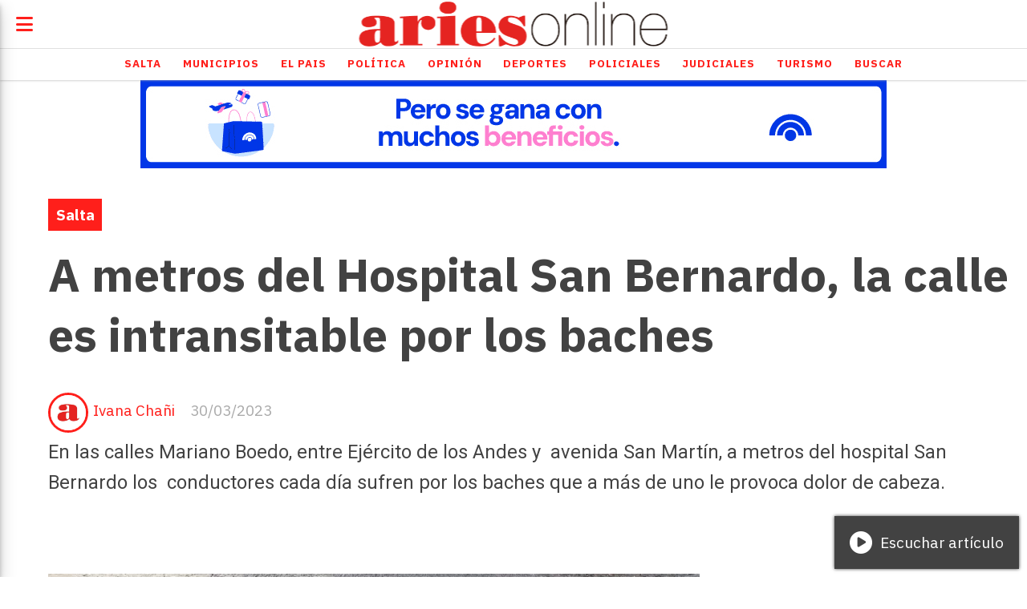

--- FILE ---
content_type: text/html; charset=utf-8
request_url: https://ariesonline.com.ar/contenido/98727/a-metros-del-hospital-san-bernardo-la-calle-es-intransitable-por-los-baches
body_size: 9518
content:
<!DOCTYPE html><html lang="es"><head><title>A metros del Hospital San Bernardo, la calle es intransitable por los baches</title><meta name="description" content="En las calles Mariano Boedo, entre Ejército de los Andes y  avenida San Martín, a metros del hospital San Bernardo los  conductores cada día sufren por los baches que a más de uno le provoca dolor de cabeza. "><meta http-equiv="X-UA-Compatible" content="IE=edge"><meta property="fb:app_id" content="134856153222761"><meta charset="utf-8"><meta name="viewport" content="width=device-width,minimum-scale=1,initial-scale=1"><link rel="canonical" href="https://ariesonline.com.ar/contenido/98727/a-metros-del-hospital-san-bernardo-la-calle-es-intransitable-por-los-baches"><meta property="og:type" content="article"><meta property="og:site_name" content="AriesOnLine"><meta property="og:title" content="A metros del Hospital San Bernardo, la calle es intransitable por los baches"><meta property="og:description" content="En las calles Mariano Boedo, entre Ejército de los Andes y  avenida San Martín, a metros del hospital San Bernardo los  conductores cada día sufren por los baches que a más de uno le provoca dolor de cabeza. "><meta property="og:url" content="https://ariesonline.com.ar/contenido/98727/a-metros-del-hospital-san-bernardo-la-calle-es-intransitable-por-los-baches"><meta property="og:ttl" content="2419200"><meta property="og:image" content="https://ariesonline.com.ar/download/multimedia.normal.b2bae0d10c4aa00d.576861747341707020496d61676520323032332d30332d33302061742030382e5f6e6f726d616c2e77656270.webp"><meta property="og:image:width" content="1280"><meta property="og:image:height" content="576"><meta name="twitter:image" content="https://ariesonline.com.ar/download/multimedia.normal.b2bae0d10c4aa00d.576861747341707020496d61676520323032332d30332d33302061742030382e5f6e6f726d616c2e77656270.webp"><meta property="article:published_time" content="2023-03-30T12:39-03"><meta property="article:modified_time" content="2023-03-30T12:41-03"><meta property="article:section" content="Salta"><meta property="article:tag" content="A metros del Hospital San Bernardo, la calle es intransitable por los baches | En las calles Mariano Boedo, entre Ejército de los Andes y  avenida San Martín, a metros del hospital San Bernardo los  conductores cada día sufren por los baches que a más de uno le provoca dolor de cabeza. "><meta name="twitter:card" content="summary_large_image"><meta name="twitter:title" content="A metros del Hospital San Bernardo, la calle es intransitable por los baches"><meta name="twitter:description" content="En las calles Mariano Boedo, entre Ejército de los Andes y  avenida San Martín, a metros del hospital San Bernardo los  conductores cada día sufren por los baches que a más de uno le provoca dolor de cabeza. "><link rel="amphtml" href="https://ariesonline.com.ar/amp/98727/a-metros-del-hospital-san-bernardo-la-calle-es-intransitable-por-los-baches"><script type="application/ld+json">{"@context":"http://schema.org","@type":"Article","url":"https://ariesonline.com.ar/contenido/98727/a-metros-del-hospital-san-bernardo-la-calle-es-intransitable-por-los-baches","mainEntityOfPage":"https://ariesonline.com.ar/contenido/98727/a-metros-del-hospital-san-bernardo-la-calle-es-intransitable-por-los-baches","name":"A metros del Hospital San Bernardo, la calle es intransitable por los baches","headline":"A metros del Hospital San Bernardo, la calle es intransitable por los baches","description":"En las calles Mariano Boedo, entre Ej\u00e9rcito de los Andes y \u00a0avenida San Mart\u00edn, a metros del hospital San Bernardo los \u00a0conductores cada d\u00eda sufren por los baches que a m\u00e1s de uno le provoca dolor de cabeza.\u00a0","articleSection":"Salta","datePublished":"2023-03-30T12:39","dateModified":"2023-03-30T12:41","image":"https://ariesonline.com.ar/download/multimedia.normal.b2bae0d10c4aa00d.576861747341707020496d61676520323032332d30332d33302061742030382e5f6e6f726d616c2e77656270.webp","keywords":"Baches,Muncipalidad de Salta","publisher":{"@context":"http://schema.org","@type":"Organization","name":"AriesOnLine","url":"https://ariesonline.com.ar/","logo":{"@type":"ImageObject","url":"https://ariesonline.com.ar/static/custom/logo-grande.png?t=2026-01-16+03%3A00%3A03.648889"}},"author":{"@type":"Person","name":"Ivana Cha\u00f1i","url":"/usuario/41/ivana-chani"}}</script><meta name="generator" content="Medios CMS"><link rel="dns-prefetch" href="https://fonts.googleapis.com"><link rel="preconnect" href="https://fonts.googleapis.com" crossorigin><link rel="shortcut icon" href="https://ariesonline.com.ar/static/custom/favicon.png?t=2026-01-16+03%3A00%3A03.648889"><link rel="apple-touch-icon" href="https://ariesonline.com.ar/static/custom/favicon.png?t=2026-01-16+03%3A00%3A03.648889"><link rel="stylesheet" href="/static/plugins/fontawesome/css/fontawesome.min.css"><link rel="stylesheet" href="/static/plugins/fontawesome/css/brands.min.css"><link rel="stylesheet" href="/static/plugins/fontawesome/css/solid.min.css"><link rel="stylesheet" href="/static/css/t_aludra/lyra.css?v=25.2-beta5" id="estilo-css"><link rel="stylesheet" href="https://fonts.googleapis.com/css?family=IBM+Plex+Sans:300,400,700|Roboto:400,700&display=swap" crossorigin="anonymous" id="font-url"><style>:root { --font-family-alt: 'Roboto', sans-serif; --font-family: 'IBM Plex Sans', sans-serif; } :root {--html-font-size: 19px;--main-color: #ff1f1b; --bg-color: #ffffff; --font-color: #424242; --font-light: #aaaaaa; --bg-color-light: #e0e0e0; --splash-opacity: 1.0;--splash-pointer-events: initial;--splash-align-items: center;--splash-justify-content: center;} </style><link rel="stylesheet" href="https://cdnjs.cloudflare.com/ajax/libs/photoswipe/4.1.2/photoswipe.min.css"><link rel="stylesheet" href="https://cdnjs.cloudflare.com/ajax/libs/photoswipe/4.1.2/default-skin/default-skin.min.css"><script defer src="https://cdnjs.cloudflare.com/ajax/libs/lazysizes/5.3.2/lazysizes.min.js" integrity="sha512-q583ppKrCRc7N5O0n2nzUiJ+suUv7Et1JGels4bXOaMFQcamPk9HjdUknZuuFjBNs7tsMuadge5k9RzdmO+1GQ==" crossorigin="anonymous" referrerpolicy="no-referrer"></script><script async src="https://www.googletagmanager.com/gtag/js"></script><script>window.dataLayer=window.dataLayer||[];function gtag(){dataLayer.push(arguments);};gtag('js',new Date());gtag('config','G-ETDKF070NV');gtag('config','G-D1BYZE9HY7');</script></head><body><div id="wrapper" class="wrapper contenido contenido noticia"><header class="header "><a class="open-nav"><i class="fa fa-bars"></i></a><div class="header__logo"><a href="/"><img class="only-desktop" src="https://ariesonline.com.ar/static/custom/logo.png?t=2026-01-16+03%3A00%3A03.648889" alt="AriesOnLine"><img class="only-mobile" src="https://ariesonline.com.ar/static/custom/logo-movil.png?t=2026-01-16+03%3A00%3A03.648889" alt="AriesOnLine"></a></div><div id="publi-539" data-nombre="VM" class="publi publi-imagen not-desktop E"><img class="img-responsive lazyload puntero" width="930" height="110" data-url="https://www.macro.com.ar/verano?utm_source=ariesonline&utm_medium=display-con-convenio&utm_campaign=verano-awareness-generico-all&utm_content=930x110-salta" data-publicidad="539" data-nombre="VM" style="margin:0 auto" src="data:," data-src="/download/publicidades.imagxs.94fa584f6c330dfd.aW1hZ3hzLmdpZg==.gif"></div><div id="publi-539" data-nombre="VM" class="publi publi-imagen not-movil E"><img class="img-responsive lazyload puntero" width="930" height="110" data-url="https://www.macro.com.ar/verano?utm_source=ariesonline&utm_medium=display-con-convenio&utm_campaign=verano-awareness-generico-all&utm_content=930x110-salta" data-publicidad="539" data-nombre="VM" style="margin:0 auto" src="data:," data-src="/download/publicidades.imagen.9b0f098eff2a1fdf.aW1hZ2VuLmdpZg==.gif"></div><div class="header__menu "><ul><li class="header__menu__item "><a href="/categoria/2/salta" target> Salta </a></li><li class="header__menu__item "><a href="/categoria/12/municipios" target> Municipios </a></li><li class="header__menu__item "><a href="/categoria/4/el-pais" target> El Pais </a></li><li class="header__menu__item "><a href="/categoria/1/politica" target> Política </a></li><li class="header__menu__item "><a href="/categoria/9/opinion" target> Opinión </a></li><li class="header__menu__item "><a href="/categoria/10/deportes" target> Deportes </a></li><li class="header__menu__item "><a href="/categoria/13/policiales" target> Policiales </a></li><li class="header__menu__item "><a href="/categoria/5/judiciales" target> Judiciales </a></li><li class="header__menu__item "><a href="/categoria/6/turismo" target> Turismo </a></li><li class="header__menu__item "><a href="/buscar" target> Buscar </a></li></ul></div><section class="nav" id="nav"><a class="close-nav"><i class="fa fa-times"></i></a><div class="nav__logo"><a href="/"><img class="only-desktop" src="https://ariesonline.com.ar/static/custom/logo.png?t=2026-01-16+03%3A00%3A03.648889" alt="AriesOnLine"><img class="only-mobile" src="https://ariesonline.com.ar/static/custom/logo-movil.png?t=2026-01-16+03%3A00%3A03.648889" alt="AriesOnLine"></a></div><div class="menu-simple menu0"><div class="menu-simple__item "><a href="/categoria/2/salta" target> Salta </a></div><div class="menu-simple__item "><a href="/categoria/12/municipios" target> Municipios </a></div><div class="menu-simple__item "><a href="/categoria/4/el-pais" target> El Pais </a></div><div class="menu-simple__item "><a href="/categoria/1/politica" target> Política </a></div><div class="menu-simple__item "><a href="/categoria/9/opinion" target> Opinión </a></div><div class="menu-simple__item "><a href="/categoria/10/deportes" target> Deportes </a></div><div class="menu-simple__item "><a href="/categoria/13/policiales" target> Policiales </a></div><div class="menu-simple__item "><a href="/categoria/5/judiciales" target> Judiciales </a></div><div class="menu-simple__item "><a href="/categoria/6/turismo" target> Turismo </a></div><div class="menu-simple__item "><a href="/buscar" target> Buscar </a></div></div><section class="bloque boletin"><div class="bloque__titulo "><a href="/newsletter">Boletín de noticias</a></div><form method="POST" class="formulario boletin__form"><p>Recibí información en tu mail</p><div class="formulario__campo"><input type="email" placeholder="Email"></div><div class="formulario__campo"><button>Suscribirme</button></div><div class="g-recaptcha" data-sitekey="6Ld7LPwrAAAAAG-0ZA5enjV7uzQwjJPVHgBn7ojV" data-action="suscripcion_newsletter"></div><p style="display:none;" class="boletin__mensaje"></p></form></section><div class="social-buttons"><a class="social-buttons__item facebook" href="https://www.facebook.com/ariesonlinesalta/" target="_blank"><i class="fa fa-brands fa-facebook"></i></a><a class="social-buttons__item twitter" href="https://x.com/AriesFmSalta" target="_blank"><i class="fa fa-brands fa-x-twitter"></i></a><a class="social-buttons__item youtube" href="https://www.youtube.com/channel/UCxhGCKbDO3XEiVK40nyijaQ" target="_blank"><i class="fa fa-brands fa-youtube"></i></a><a class="social-buttons__item linkedin" href="https://ar.linkedin.com/company/ariesfm911" target="_blank"><i class="fa fa-brands fa-linkedin"></i></a><a class="social-buttons__item instagram" href="https://www.instagram.com/aries_online/" target="_blank"><i class="fa fa-brands fa-instagram"></i></a><a class="social-buttons__item whatsapp" href="https://api.whatsapp.com/send?phone=543875077349" target="_blank"><i class="fa fa-brands fa-whatsapp"></i></a><a class="social-buttons__item tiktok" href="https://www.tiktok.com/@ariesonlinesalta" target="_blank"><i class="fa fa-brands fa-tiktok"></i></a></div><div class="menu-simple menu1"><div class="menu-simple__item "><a href="/contacto" target> Contacto </a></div><div class="menu-simple__item "><a href="/historial" target> Historial de noticias </a></div><div class="menu-simple__item "><a href="/terminos" target> Términos y condiciones </a></div><div class="menu-simple__item "><a href="/default/contenido/70230/fuentes-rss" target> Fuentes RSS </a></div><div class="menu-simple__item "><a href="/categoria/9/opinion" target> Editorial </a></div><div class="menu-simple__item "><a href="https://streaminglocucionar.com/portal/?p=18880" target="_blank"> Radio Aries en vivo </a></div><div class="menu-simple__item "><a href="/ariesonline/a_default/user/login?_next=%2Fa_default%2Findex" target><i class="fa fa-fw fa-sign-in"></i> Ingresar </a></div><div class="menu-simple__item "><a href="/buscar" target> Buscar </a></div></div><div class="datos-contacto"><div class="telefono"><i class="fa fa-phone"></i><span>0387 4317002</span></div><div class="direccion"><i class="fa fa-map-marker"></i><span>Cordoba 86, Salta - Argentina</span></div><div class="email"><i class="fa fa-envelope"></i><span><a href="/cdn-cgi/l/email-protection#89e8e7e8e4e8fbe0e8c9eefbfcf9e6e8fbe0ecfaa7eae6e4a7e8fb"><span class="__cf_email__" data-cfemail="91f0fff0fcf0e3f8f0d1f6e3e4e1fef0e3f8f4e2bff2fefcbff0e3">[email&#160;protected]</span></a></span></div></div></section></header><main class="main "><section class="principal"><div class="fullpost__encabezado "><h1 class="fullpost__titulo">A metros del Hospital San Bernardo, la calle es intransitable por los baches</h1><p class="fullpost__copete">En las calles Mariano Boedo, entre Ejército de los Andes y  avenida San Martín, a metros del hospital San Bernardo los  conductores cada día sufren por los baches que a más de uno le provoca dolor de cabeza. </p><span class="fullpost__categoria"><a href="https://ariesonline.com.ar/categoria/2/salta">Salta</a></span><span class="fullpost__fecha"><span class="fecha">30/03/2023</span></span><span class="fullpost__autor"><img src="/download/auth_user.foto.9671ffdae3350ea0.V2hhdHNBcHAgSW1hZ2UgMjAyNS0wNS0xOSBhdCAxMi4uanBlZw%3D%3D.jpeg" alt="Ivana Chañi"><a href="/usuario/41/ivana-chani">Ivana Chañi</a></span></div><div class="bloque-html"><div class="codigo-html"><div class="addthis_inline_share_toolbox"></div></div></div></section><section class="extra1"><div class="fullpost__main   "><div class="bloque-html"><div class="codigo-html"><div class="medios-widget script" id="1580989449210"><script data-cfasync="false" src="/cdn-cgi/scripts/5c5dd728/cloudflare-static/email-decode.min.js"></script><script async data-ad-client="ca-pub-6383485101576642" src="https://pagead2.googlesyndication.com/pagead/js/adsbygoogle.js"></script></div><p></p></div></div><div class="fullpost__imagen "><img alt="WhatsApp Image 2023-03-30 at 08.17.40" class="img-responsive lazyload" data-sizes="auto" data-src="/download/multimedia.normal.b2bae0d10c4aa00d.576861747341707020496d61676520323032332d30332d33302061742030382e5f6e6f726d616c2e77656270.webp" data-srcset="/download/multimedia.normal.b2bae0d10c4aa00d.576861747341707020496d61676520323032332d30332d33302061742030382e5f6e6f726d616c2e77656270.webp 1280w, /download/multimedia.miniatura.8889765e6617e373.576861747341707020496d61676520323032332d30332d33302061742030382e5f6d696e6961747572612e77656270.webp 400w" height="576" src="data:," width="1280"></div><div class="fullpost__cuerpo"><p style="text-align: justify;">A parte de los baches, se advierte la tapa de una alcantarilla que est&aacute; hundida pero qued&oacute; en punta, siendo un latente peligro para los veh&iacute;culos y peatones.&nbsp;</p><div class="medios-widget post"><a href="/contenido/98617/en-villa-chartas-los-baches-sacuden-las-casas-y-ponen-en-peligro-a-los-vecinos"><img alt="WhatsApp Image 2023-03-29 at 11.25.03" class="img-responsive lazyload" data-alto-grande="720" data-ancho-grande="1600" data-sizes="auto" data-src="/download/multimedia.normal.8e9ac617cd16b33b.576861747341707020496d61676520323032332d30332d32392061742031312e5f6e6f726d616c2e77656270.webp" data-srcset="/download/multimedia.normal.8e9ac617cd16b33b.576861747341707020496d61676520323032332d30332d32392061742031312e5f6e6f726d616c2e77656270.webp 1000w, /download/multimedia.grande.80df5d10a26eabb1.576861747341707020496d61676520323032332d30332d32392061742031312e5f6772616e64652e77656270.webp 1600w, /download/multimedia.miniatura.a0f0de188f167c84.576861747341707020496d61676520323032332d30332d32392061742031312e5f6d696e6961747572612e77656270.webp 400w" height="450" src="data:," width="1000"></a><a href="/contenido/98617/en-villa-chartas-los-baches-sacuden-las-casas-y-ponen-en-peligro-a-los-vecinos">En Villa Chartas los baches "sacuden" las casas y ponen en peligro a los vecinos</a></div><p style="text-align: justify;">Vale recordar que en esa misma calle, en septiembre del a&ntilde;o pasado varios veh&iacute;culos quedaron enterrados por obras sin se&ntilde;alizar.</p><p style="text-align: justify;"><img alt="WhatsApp Image 2023-03-30 at 08.17.42" class="img-responsive lazyload" data-src="http://ariesonline.com.ar/download/multimedia.normal.a891916c79b55499.576861747341707020496d61676520323032332d30332d33302061742030382e5f6e6f726d616c2e77656270.webp" data-srcset="/download/multimedia.normal.a891916c79b55499.576861747341707020496d61676520323032332d30332d33302061742030382e5f6e6f726d616c2e77656270.webp 1109w, /download/multimedia.miniatura.bb43797f51a1b510.576861747341707020496d61676520323032332d30332d33302061742030382e5f6d696e6961747572612e77656270.webp 260w" height="505" src="data:," width="437"></p><p style="text-align: justify;">&nbsp;</p></div><div class="fullpost__etiquetas"><a class="fullpost__etiqueta" href="https://ariesonline.com.ar/tema/11645/baches" rel="tag">Baches</a><a class="fullpost__etiqueta" href="https://ariesonline.com.ar/tema/13680/muncipalidad-de-salta" rel="tag">Muncipalidad de Salta</a></div><div class="bloque-html"><div class="codigo-html"><div class="medios-widget script" id="1718207522776"><div class="fb-comments" data-href="https://ariesonline.com.ar/contenido/129769/escandalo-de-los-galpones-imputan-a-silvia-varg-exsecretaria-de-desarrollo-human" data-numposts="5" data-width></div></div><p></p></div></div><div class="fullpost__share-post widget-share-post share_post "><a class="share_post__item facebook" href="https://www.facebook.com/sharer/sharer.php?u=https://ariesonline.com.ar/contenido/98727/a-metros-del-hospital-san-bernardo-la-calle-es-intransitable-por-los-baches" target="_blank"><i class="fa fa-fw fa-lg fa-brands fa-facebook"></i></a><a class="share_post__item twitter" href="https://twitter.com/intent/tweet?url=https://ariesonline.com.ar/contenido/98727/a-metros-del-hospital-san-bernardo-la-calle-es-intransitable-por-los-baches&text=A%20metros%20del%20Hospital%20San%20Bernardo%2C%20la%20calle%20es%20intransitable%20por%20los%20baches" target="_blank"><i class="fa fa-fw fa-lg fa-brands fa-x-twitter"></i></a><a class="share_post__item whatsapp" href="https://api.whatsapp.com/send?text=A metros del Hospital San Bernardo, la calle es intransitable por los baches+https://ariesonline.com.ar/contenido/98727/a-metros-del-hospital-san-bernardo-la-calle-es-intransitable-por-los-baches" target="_blank"><i class="fa fa-fw fa-lg fa-brands fa-whatsapp"></i></a><a class="share_post__item mobile" onclick="mobile_share('https://ariesonline.com.ar/contenido/98727/a-metros-del-hospital-san-bernardo-la-calle-es-intransitable-por-los-baches', 'A metros del Hospital San Bernardo, la calle es intransitable por los baches')"><i class="fa fa-fw fa-lg fa-share-alt"></i></a><script>function mobile_share(url,title){if(navigator.share){navigator.share({title:title,url:url}).catch((error)=>console.log('Error sharing',error));}else{console.log('LOG: navigator.share not available');return false;}}</script></div></div></section><section class="extra2"><section class="bloque relacionados cant6"><div class="bloque__titulo ">Te puede interesar</div><div class="bloque__lista"><article class="post post__noticia "><a class="post__imagen autoratio" href="/contenido/186524/refuerzan-el-abordaje-intersectorial-ante-174-embarazos-en-menores-de-15-anos"><img alt="21549-el-gobierno-fortalecio-el-abordaje-intersectorial-ante-embarazos-en-menores-de-15-anios" class="img-responsive lazyload" data-sizes="auto" data-src="/download/multimedia.normal.ba9038e1b0ba0f92.bm9ybWFsLndlYnA%3D.webp" data-srcset="/download/multimedia.normal.ba9038e1b0ba0f92.bm9ybWFsLndlYnA%3D.webp 1066w, /download/multimedia.miniatura.83933f622c0aad17.bWluaWF0dXJhLndlYnA%3D.webp 400w" height="600" src="data:," width="1066"></a><div class="post__datos"><h2 class="post__titulo"><a href="/contenido/186524/refuerzan-el-abordaje-intersectorial-ante-174-embarazos-en-menores-de-15-anos">Refuerzan el abordaje intersectorial ante 174 embarazos en menores de 15 años</a></h2><a href="https://ariesonline.com.ar/categoria/2/salta" class="post__categoria">Salta</a><span class="post__fecha"><span class="fecha"><span class="fecha">16/01/2026</span></span></span></div><p class="post__detalle">Con la presentación de datos actualizados, que dan cuenta de 174 gestaciones notificadas en 2025, se revisó la implementación de la hoja de ruta provincial y se acordaron acciones de seguimiento integral.</p></article><article class="post post__noticia "><a class="post__imagen autoratio" href="/contenido/186521/incorporan-tecnologia-automatizada-a-la-red-provincial-de-hemoterapia"><img alt="21543-salud-publica-fortalece-la-red-provincial-de-hemoterapia-con-la-incorporacion-de-tecnologia-automatizada" class="img-responsive lazyload" data-sizes="auto" data-src="/download/multimedia.normal.8ec50051166729a3.bm9ybWFsLndlYnA%3D.webp" data-srcset="/download/multimedia.normal.8ec50051166729a3.bm9ybWFsLndlYnA%3D.webp 1066w, /download/multimedia.miniatura.83af2176b142c54f.bWluaWF0dXJhLndlYnA%3D.webp 400w" height="600" src="data:," width="1066"></a><div class="post__datos"><h2 class="post__titulo"><a href="/contenido/186521/incorporan-tecnologia-automatizada-a-la-red-provincial-de-hemoterapia">Incorporan tecnología automatizada a la red provincial de hemoterapia</a></h2><a href="https://ariesonline.com.ar/categoria/2/salta" class="post__categoria">Salta</a><span class="post__fecha"><span class="fecha"><span class="fecha">16/01/2026</span></span></span></div><p class="post__detalle">El Centro Regional de Hemoterapia incorporó un analizador automatizado de inmunohematología que optimiza los procesos de laboratorio, mejora la trazabilidad de los estudios y refuerza la seguridad transfusional en toda la provincia.</p></article><article class="post post__noticia "><a class="post__imagen autoratio" href="/contenido/186510/refuerzan-los-controles-viales-en-rutas-de-los-valles-calchaquies"><img alt="seguridad vial" class="img-responsive lazyload" data-sizes="auto" data-src="/download/multimedia.normal.951726fc228df0ad.bm9ybWFsLndlYnA%3D.webp" data-srcset="/download/multimedia.normal.951726fc228df0ad.bm9ybWFsLndlYnA%3D.webp 1043w, /download/multimedia.miniatura.b1ab9513ed1f42e8.bWluaWF0dXJhLndlYnA%3D.webp 400w" height="600" src="data:," width="1043"></a><div class="post__datos"><h2 class="post__titulo"><a href="/contenido/186510/refuerzan-los-controles-viales-en-rutas-de-los-valles-calchaquies">Refuerzan los controles viales en rutas de los Valles Calchaquíes</a></h2><a href="https://ariesonline.com.ar/categoria/2/salta" class="post__categoria">Salta</a><span class="post__fecha"><span class="fecha"><span class="fecha">16/01/2026</span></span></span></div><p class="post__detalle">La Policía Vial reforzó los controles vehiculares y de alcoholemia en la provincia en las rutas nacionales 68, 40, en la ruta provincial 44 especialmente en los accesos a la localidad de San Carlos, entre otras aledañas.</p></article><article class="post post__noticia "><a class="post__imagen autoratio" href="/contenido/186475/el-cuchi-melania-y-un-altar-una-despedida-que-toca-el-alma-de-salta"><img alt="homenaje a melania pérez (1)" class="img-responsive lazyload" data-sizes="auto" data-src="/download/multimedia.normal.9dba3e6772f16db6.bm9ybWFsLndlYnA%3D.webp" data-srcset="/download/multimedia.normal.9dba3e6772f16db6.bm9ybWFsLndlYnA%3D.webp 770w, /download/multimedia.miniatura.9c10354c654833f4.bWluaWF0dXJhLndlYnA%3D.webp 400w" height="440" src="data:," width="770"></a><div class="post__datos"><h2 class="post__titulo"><a href="/contenido/186475/el-cuchi-melania-y-un-altar-una-despedida-que-toca-el-alma-de-salta">El Cuchi, Melania y un altar: una despedida que toca el alma de Salta</a></h2><div class="post__autor"><span class="autor__nombre">Ivana Chañi</span></div><a href="https://ariesonline.com.ar/categoria/2/salta" class="post__categoria">Salta</a><span class="post__fecha"><span class="fecha"><span class="fecha">16/01/2026</span></span></span></div><p class="post__detalle">A los pies de la escultura del Cuchi Leguizamón, en pleno corazón de Salta, apareció un altar popular en homenaje a Melania Pérez. Flores, pan, coplas y una foto bastaron para decir lo que las palabras no alcanzan.</p></article><article class="post post__noticia "><a class="post__imagen autoratio" href="/contenido/186469/viaje-de-egresados-de-las-200-agencias-que-hay-en-salta-solo-siete-tienen-habili"><img alt="multimedia.normal.a8e0ba65b8ca6c0b.656772657361646f735f6e6f726d616c2e6a7067" class="img-responsive lazyload" data-src="https://informatesalta.com.ar/download/multimedia.normal.a8e0ba65b8ca6c0b.656772657361646f735f6e6f726d616c2e6a7067.jpg" height="auto" src="data:," width="auto"></a><div class="post__datos"><h2 class="post__titulo"><a href="/contenido/186469/viaje-de-egresados-de-las-200-agencias-que-hay-en-salta-solo-siete-tienen-habili">Viaje de egresados: “De las 200 agencias que hay en Salta, solo siete tienen habilitación”</a></h2><div class="post__autor"><span class="autor__nombre">Agustina Tolaba</span></div><a href="https://ariesonline.com.ar/categoria/2/salta" class="post__categoria">Salta</a><span class="post__fecha"><span class="fecha"><span class="fecha">16/01/2026</span></span></span></div><p class="post__detalle">La presidenta de la Asociación Salteña de Agencias de Viajes alertó a padres y autoridades educativas sobre la importancia de contratar exclusivamente agencias habilitadas para evitar estafas.</p></article><article class="post post__noticia "><a class="post__imagen autoratio" href="/contenido/186429/flybondi-rompio-su-racha-de-tres-dias-seguidos-y-hoy-volvio-a-cancelar-vuelos-en"><img alt="multimedia.normal.967cf5f7df1aaa6d.bm9ybWFsLndlYnA%3D" class="img-responsive lazyload" data-src="https://informatesalta.com.ar/download/multimedia.normal.967cf5f7df1aaa6d.bm9ybWFsLndlYnA%3D.webp" height="auto" src="data:," width="auto"></a><div class="post__datos"><h2 class="post__titulo"><a href="/contenido/186429/flybondi-rompio-su-racha-de-tres-dias-seguidos-y-hoy-volvio-a-cancelar-vuelos-en">Flybondi rompió su racha de tres días seguidos y hoy volvió a cancelar vuelos en Salta</a></h2><div class="post__autor"><span class="autor__nombre">Ivana Chañi</span></div><a href="https://ariesonline.com.ar/categoria/2/salta" class="post__categoria">Salta</a><span class="post__fecha"><span class="fecha"><span class="fecha">16/01/2026</span></span></span></div><p class="post__detalle">Este viernes 16 de enero, Flybondi canceló uno de sus vuelos con salida desde el aeropuerto Martín Miguel de Güemes. A nivel nacional, la aerolínea arrastra semanas de reclamos por cancelaciones y demoras.</p></article></div></section></section><section class="aside"><section class="bloque lo-mas-visto"><div class="bloque__titulo ">Lo más visto</div><div class="bloque__lista"><article class="post post__noticia "><a class="post__imagen autoratio" href="/contenido/186325/quien-es-martin-plaza-proximo-juez-de-la-corte-de-justicia"><img alt="martin plaza" class="img-responsive lazyload" data-sizes="auto" data-src="/download/multimedia.normal.9c2c062bbcb9974c.bm9ybWFsLndlYnA%3D.webp" data-srcset="/download/multimedia.normal.9c2c062bbcb9974c.bm9ybWFsLndlYnA%3D.webp 770w, /download/multimedia.miniatura.ae183ee7946dbf78.bWluaWF0dXJhLndlYnA%3D.webp 400w" height="440" src="data:," width="770"></a><div class="post__datos"><h2 class="post__titulo"><a href="/contenido/186325/quien-es-martin-plaza-proximo-juez-de-la-corte-de-justicia">Quién es Martín Plaza, el postulante a juez de la Corte de Justicia de Salta</a></h2><div class="post__autor"><span class="autor__nombre">Ivana Chañi</span></div><a href="https://ariesonline.com.ar/categoria/1/politica" class="post__categoria">Política</a><span class="post__fecha"><span class="fecha"><span class="fecha">16/01/2026</span></span></span></div><p class="post__detalle">Martín Ignacio Plaza es el postulante a la Corte de Justicia de Salta. Abogado con más de 30 años de trayectoria, combina carrera académica y gestión pública.</p></article><article class="post post__noticia "><a class="post__imagen autoratio" href="/contenido/186380/saenz-confirmo-que-boca-juniors-vuelve-a-salta-por-la-copa-argentina"><img alt="multimedia.normal.80c83012b1dc81e7.bm9ybWFsLndlYnA%3D" class="img-responsive lazyload" data-src="https://expresiondelsur.com.ar/download/multimedia.normal.80c83012b1dc81e7.bm9ybWFsLndlYnA%3D.webp" height="auto" src="data:," width="auto"></a><div class="post__datos"><h2 class="post__titulo"><a href="/contenido/186380/saenz-confirmo-que-boca-juniors-vuelve-a-salta-por-la-copa-argentina">Sáenz confirmó que Boca vuelve a Salta a jugar por la Copa Argentina</a></h2><div class="post__autor"><span class="autor__nombre">Agustina Tolaba</span></div><a href="https://ariesonline.com.ar/categoria/10/deportes" class="post__categoria">Deportes</a><span class="post__fecha"><span class="fecha"><span class="fecha">15/01/2026</span></span></span></div><p class="post__detalle">“Seguimos posicionando a Salta como sede del deporte nacional, con eventos que generan turismo, actividad económica y más oportunidades para los salteños”, tuiteó el gobernador Gustavo Sáenz.</p></article><article class="post post__noticia "><a class="post__imagen autoratio" href="/contenido/186385/escandalo-en-la-afa-piden-investigar-a-chiqui-tapia-y-faroni-por-desvio-millonar"><img alt="https%3A%2F%2Fthumbs.vodgc.net%2FTNS315012026105444379892140" class="img-responsive lazyload" data-src="https://tn.com.ar/resizer/v2/https%3A%2F%2Fthumbs.vodgc.net%2FTNS315012026105444379892140.jpg%3F924895?auth=8fecba026ab1c99a36000eda9658b7d9c30cf5afe89d09d743d704b6f3b73dc3&width=1023" height="auto" src="data:," width="auto"></a><div class="post__datos"><h2 class="post__titulo"><a href="/contenido/186385/escandalo-en-la-afa-piden-investigar-a-chiqui-tapia-y-faroni-por-desvio-millonar">Escándalo en la AFA: piden investigar a Chiqui Tapia y Faroni por desvío millonario</a></h2><a href="https://ariesonline.com.ar/categoria/5/judiciales" class="post__categoria">Judiciales</a><span class="post__fecha"><span class="fecha"><span class="fecha">15/01/2026</span></span></span></div><p class="post__detalle">La justicia federal investiga una presunta red internacional de intermediarios que habría canalizado más de US$ 300 millones de la AFA fuera del circuito legal argentino entre 2021 y 2025.</p></article><article class="post post__noticia "><a class="post__imagen autoratio" href="/contenido/186398/salta-de-luto-murio-severo-baez-historico-referente-de-la-copla-y-la-baguala"><img alt="616812906_1294950525983085_881348760479038285_n.jpg?_nc_cat=105&ccb=1-7&_nc_sid=833d8c&_nc_eui2=AeGp" class="img-responsive lazyload" data-src="https://scontent.fsla1-1.fna.fbcdn.net/v/t39.30808-6/616812906_1294950525983085_881348760479038285_n.jpg?_nc_cat=105&ccb=1-7&_nc_sid=833d8c&_nc_eui2=AeGpQmT3OPb485pyqS6XN-RfE1vuhobpXPQTW-6Ghulc9PnF_PSFT-RbA8XwjoULYx0&_nc_ohc=-UuktBY5ko8Q7kNvwHJYhrf&_nc_oc=Adk-_D1CnvQIt9iBlFXOjfTAzwV7X5JlKIc68_60zXYHFUc3_zjHAu_QQEqMBbsyvfw&_nc_zt=23&_nc_ht=scontent.fsla1-1.fna&_nc_gid=lLyh7JxH6uTgSMBDfBz4tw&oh=00_AfoLtPN3rjsP3C-acYx-OuKdI6EULv5YvP8b2XU35bfyDA&oe=696EEEA3" height="auto" src="data:," width="auto"></a><div class="post__datos"><h2 class="post__titulo"><a href="/contenido/186398/salta-de-luto-murio-severo-baez-historico-referente-de-la-copla-y-la-baguala">Salta de luto: murió Severo Báez, histórico referente de la copla y la baguala</a></h2><a href="https://ariesonline.com.ar/categoria/2/salta" class="post__categoria">Salta</a><span class="post__fecha"><span class="fecha"><span class="fecha">15/01/2026</span></span></span></div><p class="post__detalle">El reconocido coplero y bagualero falleció este jueves a los 86 años. Referente indiscutido de la cultura popular del norte argentino, dedicó su vida a preservar las tradiciones ancestrales y a fortalecer la identidad de los pueblos vallistos y puneños.</p></article><article class="post post__noticia "><a class="post__imagen autoratio" href="/contenido/186414/oficializaron-cambios-en-la-estructura-administrativa-municipal"><img alt="Imagen1" class="img-responsive lazyload" data-sizes="auto" data-src="/download/multimedia.normal.a42f5e5fe8fb9c24.bm9ybWFsLndlYnA%3D.webp" data-srcset="/download/multimedia.normal.a42f5e5fe8fb9c24.bm9ybWFsLndlYnA%3D.webp 1112w, /download/multimedia.miniatura.9f2e853a66cd3c8e.bWluaWF0dXJhLndlYnA%3D.webp 400w" height="603" src="data:," width="1112"></a><div class="post__datos"><h2 class="post__titulo"><a href="/contenido/186414/oficializaron-cambios-en-la-estructura-administrativa-municipal">Oficializaron cambios en la estructura administrativa municipal</a></h2><a href="https://ariesonline.com.ar/categoria/2/salta" class="post__categoria">Salta</a><span class="post__fecha"><span class="fecha"><span class="fecha">15/01/2026</span></span></span></div><p class="post__detalle">Por un lado, Ernesto Flores fue reubicado en Tránsito y Seguridad Vial, mientras que José Luis Napoleón Gambetta asumió como nuevo Subsecretario de Protección Ciudadana.</p></article></div></section><section class="bloque boletin"><div class="bloque__titulo "><a href="/newsletter">Boletín de noticias</a></div><form method="POST" class="formulario boletin__form"><p>Recibí información en tu mail</p><div class="formulario__campo"><input type="email" placeholder="Email"></div><div class="formulario__campo"><button>Suscribirme</button></div><div class="g-recaptcha" data-sitekey="6Ld7LPwrAAAAAG-0ZA5enjV7uzQwjJPVHgBn7ojV" data-action="suscripcion_newsletter"></div><p style="display:none;" class="boletin__mensaje"></p></form></section></section></main><footer class="footer "><div class="menu-simple "><div class="menu-simple__item "><a href="/contacto" target> Contacto </a></div><div class="menu-simple__item "><a href="/historial" target> Historial de noticias </a></div><div class="menu-simple__item "><a href="/terminos" target> Términos y condiciones </a></div><div class="menu-simple__item "><a href="/default/contenido/70230/fuentes-rss" target> Fuentes RSS </a></div><div class="menu-simple__item "><a href="/categoria/9/opinion" target> Editorial </a></div><div class="menu-simple__item "><a href="https://streaminglocucionar.com/portal/?p=18880" target="_blank"> Radio Aries en vivo </a></div><div class="menu-simple__item "><a href="/ariesonline/a_default/user/login?_next=%2Fa_default%2Findex" target><i class="fa fa-fw fa-sign-in"></i> Ingresar </a></div><div class="menu-simple__item "><a href="/buscar" target> Buscar </a></div></div><div class="social-buttons"><a class="social-buttons__item facebook" href="https://www.facebook.com/ariesonlinesalta/" target="_blank"><i class="fa fa-brands fa-facebook"></i></a><a class="social-buttons__item twitter" href="https://x.com/AriesFmSalta" target="_blank"><i class="fa fa-brands fa-x-twitter"></i></a><a class="social-buttons__item youtube" href="https://www.youtube.com/channel/UCxhGCKbDO3XEiVK40nyijaQ" target="_blank"><i class="fa fa-brands fa-youtube"></i></a><a class="social-buttons__item linkedin" href="https://ar.linkedin.com/company/ariesfm911" target="_blank"><i class="fa fa-brands fa-linkedin"></i></a><a class="social-buttons__item instagram" href="https://www.instagram.com/aries_online/" target="_blank"><i class="fa fa-brands fa-instagram"></i></a><a class="social-buttons__item whatsapp" href="https://api.whatsapp.com/send?phone=543875077349" target="_blank"><i class="fa fa-brands fa-whatsapp"></i></a><a class="social-buttons__item tiktok" href="https://www.tiktok.com/@ariesonlinesalta" target="_blank"><i class="fa fa-brands fa-tiktok"></i></a></div><section class="bloque boletin"><div class="bloque__titulo "><a href="/newsletter">Boletín de noticias</a></div><form method="POST" class="formulario boletin__form"><p>Recibí información en tu mail</p><div class="formulario__campo"><input type="email" placeholder="Email"></div><div class="formulario__campo"><button>Suscribirme</button></div><div class="g-recaptcha" data-sitekey="6Ld7LPwrAAAAAG-0ZA5enjV7uzQwjJPVHgBn7ojV" data-action="suscripcion_newsletter"></div><p style="display:none;" class="boletin__mensaje"></p></form></section><div class="datos-contacto"><div class="telefono"><i class="fa fa-phone"></i><span>0387 4317002</span></div><div class="direccion"><i class="fa fa-map-marker"></i><span>Cordoba 86, Salta - Argentina</span></div><div class="email"><i class="fa fa-envelope"></i><span><a href="/cdn-cgi/l/email-protection#cfaea1aea2aebda6ae8fa8bdbabfa0aebda6aabce1aca0a2e1aebd"><span class="__cf_email__" data-cfemail="d3b2bdb2beb2a1bab293b4a1a6a3bcb2a1bab6a0fdb0bcbefdb2a1">[email&#160;protected]</span></a></span></div></div><div class="poweredby"><a href="https://medios.io/?utm_source=ariesonline.com.ar&utm_medium=website&utm_campaign=logo-footer&ref=" target="_blank" rel="nofollow"><img loading="lazy" src="/static/img/creado-con-medios.png?v=25.2-beta5" alt="Sitio web creado con Medios CMS" style="height:24px"></a></div></footer></div><div class="popup-newsletter" style="display:none"><div class="popup-newsletter__contenido"><span class="popup-newsletter__close"></span><section class="bloque boletin"><div class="bloque__titulo "><a href="/newsletter">Boletín de noticias</a></div><form method="POST" class="formulario boletin__form"><p>Recibí información en tu mail</p><div class="formulario__campo"><input type="email" placeholder="Email"></div><div class="formulario__campo"><button>Suscribirme</button></div><div class="g-recaptcha" data-sitekey="6Ld7LPwrAAAAAG-0ZA5enjV7uzQwjJPVHgBn7ojV" data-action="suscripcion_newsletter"></div><p style="display:none;" class="boletin__mensaje"></p></form></section></div></div><div class="pswp" tabindex="-1" role="dialog" aria-hidden="true"><div class="pswp__bg"></div><div class="pswp__scroll-wrap"><div class="pswp__container"><div class="pswp__item"></div><div class="pswp__item"></div><div class="pswp__item"></div></div><div class="pswp__ui pswp__ui--hidden"><div class="pswp__top-bar"><div class="pswp__counter"></div><button class="pswp__button pswp__button--close" title="Cerrar (Esc)"></button><button class="pswp__button pswp__button--share" title="Compartir"></button><button class="pswp__button pswp__button--fs" title="Pantalla completa"></button><button class="pswp__button pswp__button--zoom" title="Zoom"></button><div class="pswp__preloader"><div class="pswp__preloader__icn"><div class="pswp__preloader__cut"><div class="pswp__preloader__donut"></div></div></div></div></div><div class="pswp__share-modal pswp__share-modal--hidden pswp__single-tap"><div class="pswp__share-tooltip"></div></div><button class="pswp__button pswp__button--arrow--left" title="Anterior"></button><button class="pswp__button pswp__button--arrow--right" title="Siguiente"></button><div class="pswp__caption"><div class="pswp__caption__center"></div></div></div></div></div><script data-cfasync="false" src="/cdn-cgi/scripts/5c5dd728/cloudflare-static/email-decode.min.js"></script><script src="https://www.google.com/recaptcha/enterprise.js" async defer></script><script>let config={template:"aludra",gaMedios:"G-ETDKF070NV",lang:"es",googleAnalyticsId:"G-D1BYZE9HY7",recaptchaPublicKey:"6Ld7LPwrAAAAAG-0ZA5enjV7uzQwjJPVHgBn7ojV",planFree:false,preroll:null,copyProtection:null,comentarios:null,newsletter:null,photoswipe:null,splash:null,twitear:null,scrollInfinito:null,cookieConsent:null,encuestas:null,blockadblock:null,escucharArticulos:null,};config.newsletter={popup:{showDelay:10,scrollDelay:50,frecuencia:432000}};config.photoswipe={items:[]};config.photoswipe.items.push({src:"/download/multimedia.normal.b2bae0d10c4aa00d.576861747341707020496d61676520323032332d30332d33302061742030382e5f6e6f726d616c2e77656270.webp",w:"1280",h:"576",title:""});config.splash={frecuencia:600,showDelay:2,closeDelay:3};config.escucharArticulos={textoBoton:"Escuchar artículo",position:"bottomright"};config.listaContenido={etiqueta:13680,autor_id:41,};window.MediosConfig=config;</script><script defer src="/static/js/app.min.js?v=25.2-beta5"></script><div id="fb-root"></div><script async defer crossorigin="anonymous" src="https://connect.facebook.net/es_LA/sdk.js#xfbml=1&version=v13.0&autoLogAppEvents=1&appId=134856153222761"></script><script>function loadScript(a){var b=document.getElementsByTagName("head")[0],c=document.createElement("script");c.type="text/javascript",c.src="https://tracker.metricool.com/resources/be.js",c.onreadystatechange=a,c.onload=a,b.appendChild(c)}loadScript(function(){beTracker.t({hash:"d55f18622bee75d4f5ca385d70ac69bc"})});</script><script defer src="https://static.cloudflareinsights.com/beacon.min.js/vcd15cbe7772f49c399c6a5babf22c1241717689176015" integrity="sha512-ZpsOmlRQV6y907TI0dKBHq9Md29nnaEIPlkf84rnaERnq6zvWvPUqr2ft8M1aS28oN72PdrCzSjY4U6VaAw1EQ==" data-cf-beacon='{"version":"2024.11.0","token":"b63ec3dc89324508a0fbb8d0c391891d","r":1,"server_timing":{"name":{"cfCacheStatus":true,"cfEdge":true,"cfExtPri":true,"cfL4":true,"cfOrigin":true,"cfSpeedBrain":true},"location_startswith":null}}' crossorigin="anonymous"></script>
</body></html>

--- FILE ---
content_type: text/html; charset=utf-8
request_url: https://www.google.com/recaptcha/enterprise/anchor?ar=1&k=6Ld7LPwrAAAAAG-0ZA5enjV7uzQwjJPVHgBn7ojV&co=aHR0cHM6Ly9hcmllc29ubGluZS5jb20uYXI6NDQz&hl=en&v=PoyoqOPhxBO7pBk68S4YbpHZ&size=normal&sa=suscripcion_newsletter&anchor-ms=20000&execute-ms=30000&cb=g4v8mjtobkcg
body_size: 49626
content:
<!DOCTYPE HTML><html dir="ltr" lang="en"><head><meta http-equiv="Content-Type" content="text/html; charset=UTF-8">
<meta http-equiv="X-UA-Compatible" content="IE=edge">
<title>reCAPTCHA</title>
<style type="text/css">
/* cyrillic-ext */
@font-face {
  font-family: 'Roboto';
  font-style: normal;
  font-weight: 400;
  font-stretch: 100%;
  src: url(//fonts.gstatic.com/s/roboto/v48/KFO7CnqEu92Fr1ME7kSn66aGLdTylUAMa3GUBHMdazTgWw.woff2) format('woff2');
  unicode-range: U+0460-052F, U+1C80-1C8A, U+20B4, U+2DE0-2DFF, U+A640-A69F, U+FE2E-FE2F;
}
/* cyrillic */
@font-face {
  font-family: 'Roboto';
  font-style: normal;
  font-weight: 400;
  font-stretch: 100%;
  src: url(//fonts.gstatic.com/s/roboto/v48/KFO7CnqEu92Fr1ME7kSn66aGLdTylUAMa3iUBHMdazTgWw.woff2) format('woff2');
  unicode-range: U+0301, U+0400-045F, U+0490-0491, U+04B0-04B1, U+2116;
}
/* greek-ext */
@font-face {
  font-family: 'Roboto';
  font-style: normal;
  font-weight: 400;
  font-stretch: 100%;
  src: url(//fonts.gstatic.com/s/roboto/v48/KFO7CnqEu92Fr1ME7kSn66aGLdTylUAMa3CUBHMdazTgWw.woff2) format('woff2');
  unicode-range: U+1F00-1FFF;
}
/* greek */
@font-face {
  font-family: 'Roboto';
  font-style: normal;
  font-weight: 400;
  font-stretch: 100%;
  src: url(//fonts.gstatic.com/s/roboto/v48/KFO7CnqEu92Fr1ME7kSn66aGLdTylUAMa3-UBHMdazTgWw.woff2) format('woff2');
  unicode-range: U+0370-0377, U+037A-037F, U+0384-038A, U+038C, U+038E-03A1, U+03A3-03FF;
}
/* math */
@font-face {
  font-family: 'Roboto';
  font-style: normal;
  font-weight: 400;
  font-stretch: 100%;
  src: url(//fonts.gstatic.com/s/roboto/v48/KFO7CnqEu92Fr1ME7kSn66aGLdTylUAMawCUBHMdazTgWw.woff2) format('woff2');
  unicode-range: U+0302-0303, U+0305, U+0307-0308, U+0310, U+0312, U+0315, U+031A, U+0326-0327, U+032C, U+032F-0330, U+0332-0333, U+0338, U+033A, U+0346, U+034D, U+0391-03A1, U+03A3-03A9, U+03B1-03C9, U+03D1, U+03D5-03D6, U+03F0-03F1, U+03F4-03F5, U+2016-2017, U+2034-2038, U+203C, U+2040, U+2043, U+2047, U+2050, U+2057, U+205F, U+2070-2071, U+2074-208E, U+2090-209C, U+20D0-20DC, U+20E1, U+20E5-20EF, U+2100-2112, U+2114-2115, U+2117-2121, U+2123-214F, U+2190, U+2192, U+2194-21AE, U+21B0-21E5, U+21F1-21F2, U+21F4-2211, U+2213-2214, U+2216-22FF, U+2308-230B, U+2310, U+2319, U+231C-2321, U+2336-237A, U+237C, U+2395, U+239B-23B7, U+23D0, U+23DC-23E1, U+2474-2475, U+25AF, U+25B3, U+25B7, U+25BD, U+25C1, U+25CA, U+25CC, U+25FB, U+266D-266F, U+27C0-27FF, U+2900-2AFF, U+2B0E-2B11, U+2B30-2B4C, U+2BFE, U+3030, U+FF5B, U+FF5D, U+1D400-1D7FF, U+1EE00-1EEFF;
}
/* symbols */
@font-face {
  font-family: 'Roboto';
  font-style: normal;
  font-weight: 400;
  font-stretch: 100%;
  src: url(//fonts.gstatic.com/s/roboto/v48/KFO7CnqEu92Fr1ME7kSn66aGLdTylUAMaxKUBHMdazTgWw.woff2) format('woff2');
  unicode-range: U+0001-000C, U+000E-001F, U+007F-009F, U+20DD-20E0, U+20E2-20E4, U+2150-218F, U+2190, U+2192, U+2194-2199, U+21AF, U+21E6-21F0, U+21F3, U+2218-2219, U+2299, U+22C4-22C6, U+2300-243F, U+2440-244A, U+2460-24FF, U+25A0-27BF, U+2800-28FF, U+2921-2922, U+2981, U+29BF, U+29EB, U+2B00-2BFF, U+4DC0-4DFF, U+FFF9-FFFB, U+10140-1018E, U+10190-1019C, U+101A0, U+101D0-101FD, U+102E0-102FB, U+10E60-10E7E, U+1D2C0-1D2D3, U+1D2E0-1D37F, U+1F000-1F0FF, U+1F100-1F1AD, U+1F1E6-1F1FF, U+1F30D-1F30F, U+1F315, U+1F31C, U+1F31E, U+1F320-1F32C, U+1F336, U+1F378, U+1F37D, U+1F382, U+1F393-1F39F, U+1F3A7-1F3A8, U+1F3AC-1F3AF, U+1F3C2, U+1F3C4-1F3C6, U+1F3CA-1F3CE, U+1F3D4-1F3E0, U+1F3ED, U+1F3F1-1F3F3, U+1F3F5-1F3F7, U+1F408, U+1F415, U+1F41F, U+1F426, U+1F43F, U+1F441-1F442, U+1F444, U+1F446-1F449, U+1F44C-1F44E, U+1F453, U+1F46A, U+1F47D, U+1F4A3, U+1F4B0, U+1F4B3, U+1F4B9, U+1F4BB, U+1F4BF, U+1F4C8-1F4CB, U+1F4D6, U+1F4DA, U+1F4DF, U+1F4E3-1F4E6, U+1F4EA-1F4ED, U+1F4F7, U+1F4F9-1F4FB, U+1F4FD-1F4FE, U+1F503, U+1F507-1F50B, U+1F50D, U+1F512-1F513, U+1F53E-1F54A, U+1F54F-1F5FA, U+1F610, U+1F650-1F67F, U+1F687, U+1F68D, U+1F691, U+1F694, U+1F698, U+1F6AD, U+1F6B2, U+1F6B9-1F6BA, U+1F6BC, U+1F6C6-1F6CF, U+1F6D3-1F6D7, U+1F6E0-1F6EA, U+1F6F0-1F6F3, U+1F6F7-1F6FC, U+1F700-1F7FF, U+1F800-1F80B, U+1F810-1F847, U+1F850-1F859, U+1F860-1F887, U+1F890-1F8AD, U+1F8B0-1F8BB, U+1F8C0-1F8C1, U+1F900-1F90B, U+1F93B, U+1F946, U+1F984, U+1F996, U+1F9E9, U+1FA00-1FA6F, U+1FA70-1FA7C, U+1FA80-1FA89, U+1FA8F-1FAC6, U+1FACE-1FADC, U+1FADF-1FAE9, U+1FAF0-1FAF8, U+1FB00-1FBFF;
}
/* vietnamese */
@font-face {
  font-family: 'Roboto';
  font-style: normal;
  font-weight: 400;
  font-stretch: 100%;
  src: url(//fonts.gstatic.com/s/roboto/v48/KFO7CnqEu92Fr1ME7kSn66aGLdTylUAMa3OUBHMdazTgWw.woff2) format('woff2');
  unicode-range: U+0102-0103, U+0110-0111, U+0128-0129, U+0168-0169, U+01A0-01A1, U+01AF-01B0, U+0300-0301, U+0303-0304, U+0308-0309, U+0323, U+0329, U+1EA0-1EF9, U+20AB;
}
/* latin-ext */
@font-face {
  font-family: 'Roboto';
  font-style: normal;
  font-weight: 400;
  font-stretch: 100%;
  src: url(//fonts.gstatic.com/s/roboto/v48/KFO7CnqEu92Fr1ME7kSn66aGLdTylUAMa3KUBHMdazTgWw.woff2) format('woff2');
  unicode-range: U+0100-02BA, U+02BD-02C5, U+02C7-02CC, U+02CE-02D7, U+02DD-02FF, U+0304, U+0308, U+0329, U+1D00-1DBF, U+1E00-1E9F, U+1EF2-1EFF, U+2020, U+20A0-20AB, U+20AD-20C0, U+2113, U+2C60-2C7F, U+A720-A7FF;
}
/* latin */
@font-face {
  font-family: 'Roboto';
  font-style: normal;
  font-weight: 400;
  font-stretch: 100%;
  src: url(//fonts.gstatic.com/s/roboto/v48/KFO7CnqEu92Fr1ME7kSn66aGLdTylUAMa3yUBHMdazQ.woff2) format('woff2');
  unicode-range: U+0000-00FF, U+0131, U+0152-0153, U+02BB-02BC, U+02C6, U+02DA, U+02DC, U+0304, U+0308, U+0329, U+2000-206F, U+20AC, U+2122, U+2191, U+2193, U+2212, U+2215, U+FEFF, U+FFFD;
}
/* cyrillic-ext */
@font-face {
  font-family: 'Roboto';
  font-style: normal;
  font-weight: 500;
  font-stretch: 100%;
  src: url(//fonts.gstatic.com/s/roboto/v48/KFO7CnqEu92Fr1ME7kSn66aGLdTylUAMa3GUBHMdazTgWw.woff2) format('woff2');
  unicode-range: U+0460-052F, U+1C80-1C8A, U+20B4, U+2DE0-2DFF, U+A640-A69F, U+FE2E-FE2F;
}
/* cyrillic */
@font-face {
  font-family: 'Roboto';
  font-style: normal;
  font-weight: 500;
  font-stretch: 100%;
  src: url(//fonts.gstatic.com/s/roboto/v48/KFO7CnqEu92Fr1ME7kSn66aGLdTylUAMa3iUBHMdazTgWw.woff2) format('woff2');
  unicode-range: U+0301, U+0400-045F, U+0490-0491, U+04B0-04B1, U+2116;
}
/* greek-ext */
@font-face {
  font-family: 'Roboto';
  font-style: normal;
  font-weight: 500;
  font-stretch: 100%;
  src: url(//fonts.gstatic.com/s/roboto/v48/KFO7CnqEu92Fr1ME7kSn66aGLdTylUAMa3CUBHMdazTgWw.woff2) format('woff2');
  unicode-range: U+1F00-1FFF;
}
/* greek */
@font-face {
  font-family: 'Roboto';
  font-style: normal;
  font-weight: 500;
  font-stretch: 100%;
  src: url(//fonts.gstatic.com/s/roboto/v48/KFO7CnqEu92Fr1ME7kSn66aGLdTylUAMa3-UBHMdazTgWw.woff2) format('woff2');
  unicode-range: U+0370-0377, U+037A-037F, U+0384-038A, U+038C, U+038E-03A1, U+03A3-03FF;
}
/* math */
@font-face {
  font-family: 'Roboto';
  font-style: normal;
  font-weight: 500;
  font-stretch: 100%;
  src: url(//fonts.gstatic.com/s/roboto/v48/KFO7CnqEu92Fr1ME7kSn66aGLdTylUAMawCUBHMdazTgWw.woff2) format('woff2');
  unicode-range: U+0302-0303, U+0305, U+0307-0308, U+0310, U+0312, U+0315, U+031A, U+0326-0327, U+032C, U+032F-0330, U+0332-0333, U+0338, U+033A, U+0346, U+034D, U+0391-03A1, U+03A3-03A9, U+03B1-03C9, U+03D1, U+03D5-03D6, U+03F0-03F1, U+03F4-03F5, U+2016-2017, U+2034-2038, U+203C, U+2040, U+2043, U+2047, U+2050, U+2057, U+205F, U+2070-2071, U+2074-208E, U+2090-209C, U+20D0-20DC, U+20E1, U+20E5-20EF, U+2100-2112, U+2114-2115, U+2117-2121, U+2123-214F, U+2190, U+2192, U+2194-21AE, U+21B0-21E5, U+21F1-21F2, U+21F4-2211, U+2213-2214, U+2216-22FF, U+2308-230B, U+2310, U+2319, U+231C-2321, U+2336-237A, U+237C, U+2395, U+239B-23B7, U+23D0, U+23DC-23E1, U+2474-2475, U+25AF, U+25B3, U+25B7, U+25BD, U+25C1, U+25CA, U+25CC, U+25FB, U+266D-266F, U+27C0-27FF, U+2900-2AFF, U+2B0E-2B11, U+2B30-2B4C, U+2BFE, U+3030, U+FF5B, U+FF5D, U+1D400-1D7FF, U+1EE00-1EEFF;
}
/* symbols */
@font-face {
  font-family: 'Roboto';
  font-style: normal;
  font-weight: 500;
  font-stretch: 100%;
  src: url(//fonts.gstatic.com/s/roboto/v48/KFO7CnqEu92Fr1ME7kSn66aGLdTylUAMaxKUBHMdazTgWw.woff2) format('woff2');
  unicode-range: U+0001-000C, U+000E-001F, U+007F-009F, U+20DD-20E0, U+20E2-20E4, U+2150-218F, U+2190, U+2192, U+2194-2199, U+21AF, U+21E6-21F0, U+21F3, U+2218-2219, U+2299, U+22C4-22C6, U+2300-243F, U+2440-244A, U+2460-24FF, U+25A0-27BF, U+2800-28FF, U+2921-2922, U+2981, U+29BF, U+29EB, U+2B00-2BFF, U+4DC0-4DFF, U+FFF9-FFFB, U+10140-1018E, U+10190-1019C, U+101A0, U+101D0-101FD, U+102E0-102FB, U+10E60-10E7E, U+1D2C0-1D2D3, U+1D2E0-1D37F, U+1F000-1F0FF, U+1F100-1F1AD, U+1F1E6-1F1FF, U+1F30D-1F30F, U+1F315, U+1F31C, U+1F31E, U+1F320-1F32C, U+1F336, U+1F378, U+1F37D, U+1F382, U+1F393-1F39F, U+1F3A7-1F3A8, U+1F3AC-1F3AF, U+1F3C2, U+1F3C4-1F3C6, U+1F3CA-1F3CE, U+1F3D4-1F3E0, U+1F3ED, U+1F3F1-1F3F3, U+1F3F5-1F3F7, U+1F408, U+1F415, U+1F41F, U+1F426, U+1F43F, U+1F441-1F442, U+1F444, U+1F446-1F449, U+1F44C-1F44E, U+1F453, U+1F46A, U+1F47D, U+1F4A3, U+1F4B0, U+1F4B3, U+1F4B9, U+1F4BB, U+1F4BF, U+1F4C8-1F4CB, U+1F4D6, U+1F4DA, U+1F4DF, U+1F4E3-1F4E6, U+1F4EA-1F4ED, U+1F4F7, U+1F4F9-1F4FB, U+1F4FD-1F4FE, U+1F503, U+1F507-1F50B, U+1F50D, U+1F512-1F513, U+1F53E-1F54A, U+1F54F-1F5FA, U+1F610, U+1F650-1F67F, U+1F687, U+1F68D, U+1F691, U+1F694, U+1F698, U+1F6AD, U+1F6B2, U+1F6B9-1F6BA, U+1F6BC, U+1F6C6-1F6CF, U+1F6D3-1F6D7, U+1F6E0-1F6EA, U+1F6F0-1F6F3, U+1F6F7-1F6FC, U+1F700-1F7FF, U+1F800-1F80B, U+1F810-1F847, U+1F850-1F859, U+1F860-1F887, U+1F890-1F8AD, U+1F8B0-1F8BB, U+1F8C0-1F8C1, U+1F900-1F90B, U+1F93B, U+1F946, U+1F984, U+1F996, U+1F9E9, U+1FA00-1FA6F, U+1FA70-1FA7C, U+1FA80-1FA89, U+1FA8F-1FAC6, U+1FACE-1FADC, U+1FADF-1FAE9, U+1FAF0-1FAF8, U+1FB00-1FBFF;
}
/* vietnamese */
@font-face {
  font-family: 'Roboto';
  font-style: normal;
  font-weight: 500;
  font-stretch: 100%;
  src: url(//fonts.gstatic.com/s/roboto/v48/KFO7CnqEu92Fr1ME7kSn66aGLdTylUAMa3OUBHMdazTgWw.woff2) format('woff2');
  unicode-range: U+0102-0103, U+0110-0111, U+0128-0129, U+0168-0169, U+01A0-01A1, U+01AF-01B0, U+0300-0301, U+0303-0304, U+0308-0309, U+0323, U+0329, U+1EA0-1EF9, U+20AB;
}
/* latin-ext */
@font-face {
  font-family: 'Roboto';
  font-style: normal;
  font-weight: 500;
  font-stretch: 100%;
  src: url(//fonts.gstatic.com/s/roboto/v48/KFO7CnqEu92Fr1ME7kSn66aGLdTylUAMa3KUBHMdazTgWw.woff2) format('woff2');
  unicode-range: U+0100-02BA, U+02BD-02C5, U+02C7-02CC, U+02CE-02D7, U+02DD-02FF, U+0304, U+0308, U+0329, U+1D00-1DBF, U+1E00-1E9F, U+1EF2-1EFF, U+2020, U+20A0-20AB, U+20AD-20C0, U+2113, U+2C60-2C7F, U+A720-A7FF;
}
/* latin */
@font-face {
  font-family: 'Roboto';
  font-style: normal;
  font-weight: 500;
  font-stretch: 100%;
  src: url(//fonts.gstatic.com/s/roboto/v48/KFO7CnqEu92Fr1ME7kSn66aGLdTylUAMa3yUBHMdazQ.woff2) format('woff2');
  unicode-range: U+0000-00FF, U+0131, U+0152-0153, U+02BB-02BC, U+02C6, U+02DA, U+02DC, U+0304, U+0308, U+0329, U+2000-206F, U+20AC, U+2122, U+2191, U+2193, U+2212, U+2215, U+FEFF, U+FFFD;
}
/* cyrillic-ext */
@font-face {
  font-family: 'Roboto';
  font-style: normal;
  font-weight: 900;
  font-stretch: 100%;
  src: url(//fonts.gstatic.com/s/roboto/v48/KFO7CnqEu92Fr1ME7kSn66aGLdTylUAMa3GUBHMdazTgWw.woff2) format('woff2');
  unicode-range: U+0460-052F, U+1C80-1C8A, U+20B4, U+2DE0-2DFF, U+A640-A69F, U+FE2E-FE2F;
}
/* cyrillic */
@font-face {
  font-family: 'Roboto';
  font-style: normal;
  font-weight: 900;
  font-stretch: 100%;
  src: url(//fonts.gstatic.com/s/roboto/v48/KFO7CnqEu92Fr1ME7kSn66aGLdTylUAMa3iUBHMdazTgWw.woff2) format('woff2');
  unicode-range: U+0301, U+0400-045F, U+0490-0491, U+04B0-04B1, U+2116;
}
/* greek-ext */
@font-face {
  font-family: 'Roboto';
  font-style: normal;
  font-weight: 900;
  font-stretch: 100%;
  src: url(//fonts.gstatic.com/s/roboto/v48/KFO7CnqEu92Fr1ME7kSn66aGLdTylUAMa3CUBHMdazTgWw.woff2) format('woff2');
  unicode-range: U+1F00-1FFF;
}
/* greek */
@font-face {
  font-family: 'Roboto';
  font-style: normal;
  font-weight: 900;
  font-stretch: 100%;
  src: url(//fonts.gstatic.com/s/roboto/v48/KFO7CnqEu92Fr1ME7kSn66aGLdTylUAMa3-UBHMdazTgWw.woff2) format('woff2');
  unicode-range: U+0370-0377, U+037A-037F, U+0384-038A, U+038C, U+038E-03A1, U+03A3-03FF;
}
/* math */
@font-face {
  font-family: 'Roboto';
  font-style: normal;
  font-weight: 900;
  font-stretch: 100%;
  src: url(//fonts.gstatic.com/s/roboto/v48/KFO7CnqEu92Fr1ME7kSn66aGLdTylUAMawCUBHMdazTgWw.woff2) format('woff2');
  unicode-range: U+0302-0303, U+0305, U+0307-0308, U+0310, U+0312, U+0315, U+031A, U+0326-0327, U+032C, U+032F-0330, U+0332-0333, U+0338, U+033A, U+0346, U+034D, U+0391-03A1, U+03A3-03A9, U+03B1-03C9, U+03D1, U+03D5-03D6, U+03F0-03F1, U+03F4-03F5, U+2016-2017, U+2034-2038, U+203C, U+2040, U+2043, U+2047, U+2050, U+2057, U+205F, U+2070-2071, U+2074-208E, U+2090-209C, U+20D0-20DC, U+20E1, U+20E5-20EF, U+2100-2112, U+2114-2115, U+2117-2121, U+2123-214F, U+2190, U+2192, U+2194-21AE, U+21B0-21E5, U+21F1-21F2, U+21F4-2211, U+2213-2214, U+2216-22FF, U+2308-230B, U+2310, U+2319, U+231C-2321, U+2336-237A, U+237C, U+2395, U+239B-23B7, U+23D0, U+23DC-23E1, U+2474-2475, U+25AF, U+25B3, U+25B7, U+25BD, U+25C1, U+25CA, U+25CC, U+25FB, U+266D-266F, U+27C0-27FF, U+2900-2AFF, U+2B0E-2B11, U+2B30-2B4C, U+2BFE, U+3030, U+FF5B, U+FF5D, U+1D400-1D7FF, U+1EE00-1EEFF;
}
/* symbols */
@font-face {
  font-family: 'Roboto';
  font-style: normal;
  font-weight: 900;
  font-stretch: 100%;
  src: url(//fonts.gstatic.com/s/roboto/v48/KFO7CnqEu92Fr1ME7kSn66aGLdTylUAMaxKUBHMdazTgWw.woff2) format('woff2');
  unicode-range: U+0001-000C, U+000E-001F, U+007F-009F, U+20DD-20E0, U+20E2-20E4, U+2150-218F, U+2190, U+2192, U+2194-2199, U+21AF, U+21E6-21F0, U+21F3, U+2218-2219, U+2299, U+22C4-22C6, U+2300-243F, U+2440-244A, U+2460-24FF, U+25A0-27BF, U+2800-28FF, U+2921-2922, U+2981, U+29BF, U+29EB, U+2B00-2BFF, U+4DC0-4DFF, U+FFF9-FFFB, U+10140-1018E, U+10190-1019C, U+101A0, U+101D0-101FD, U+102E0-102FB, U+10E60-10E7E, U+1D2C0-1D2D3, U+1D2E0-1D37F, U+1F000-1F0FF, U+1F100-1F1AD, U+1F1E6-1F1FF, U+1F30D-1F30F, U+1F315, U+1F31C, U+1F31E, U+1F320-1F32C, U+1F336, U+1F378, U+1F37D, U+1F382, U+1F393-1F39F, U+1F3A7-1F3A8, U+1F3AC-1F3AF, U+1F3C2, U+1F3C4-1F3C6, U+1F3CA-1F3CE, U+1F3D4-1F3E0, U+1F3ED, U+1F3F1-1F3F3, U+1F3F5-1F3F7, U+1F408, U+1F415, U+1F41F, U+1F426, U+1F43F, U+1F441-1F442, U+1F444, U+1F446-1F449, U+1F44C-1F44E, U+1F453, U+1F46A, U+1F47D, U+1F4A3, U+1F4B0, U+1F4B3, U+1F4B9, U+1F4BB, U+1F4BF, U+1F4C8-1F4CB, U+1F4D6, U+1F4DA, U+1F4DF, U+1F4E3-1F4E6, U+1F4EA-1F4ED, U+1F4F7, U+1F4F9-1F4FB, U+1F4FD-1F4FE, U+1F503, U+1F507-1F50B, U+1F50D, U+1F512-1F513, U+1F53E-1F54A, U+1F54F-1F5FA, U+1F610, U+1F650-1F67F, U+1F687, U+1F68D, U+1F691, U+1F694, U+1F698, U+1F6AD, U+1F6B2, U+1F6B9-1F6BA, U+1F6BC, U+1F6C6-1F6CF, U+1F6D3-1F6D7, U+1F6E0-1F6EA, U+1F6F0-1F6F3, U+1F6F7-1F6FC, U+1F700-1F7FF, U+1F800-1F80B, U+1F810-1F847, U+1F850-1F859, U+1F860-1F887, U+1F890-1F8AD, U+1F8B0-1F8BB, U+1F8C0-1F8C1, U+1F900-1F90B, U+1F93B, U+1F946, U+1F984, U+1F996, U+1F9E9, U+1FA00-1FA6F, U+1FA70-1FA7C, U+1FA80-1FA89, U+1FA8F-1FAC6, U+1FACE-1FADC, U+1FADF-1FAE9, U+1FAF0-1FAF8, U+1FB00-1FBFF;
}
/* vietnamese */
@font-face {
  font-family: 'Roboto';
  font-style: normal;
  font-weight: 900;
  font-stretch: 100%;
  src: url(//fonts.gstatic.com/s/roboto/v48/KFO7CnqEu92Fr1ME7kSn66aGLdTylUAMa3OUBHMdazTgWw.woff2) format('woff2');
  unicode-range: U+0102-0103, U+0110-0111, U+0128-0129, U+0168-0169, U+01A0-01A1, U+01AF-01B0, U+0300-0301, U+0303-0304, U+0308-0309, U+0323, U+0329, U+1EA0-1EF9, U+20AB;
}
/* latin-ext */
@font-face {
  font-family: 'Roboto';
  font-style: normal;
  font-weight: 900;
  font-stretch: 100%;
  src: url(//fonts.gstatic.com/s/roboto/v48/KFO7CnqEu92Fr1ME7kSn66aGLdTylUAMa3KUBHMdazTgWw.woff2) format('woff2');
  unicode-range: U+0100-02BA, U+02BD-02C5, U+02C7-02CC, U+02CE-02D7, U+02DD-02FF, U+0304, U+0308, U+0329, U+1D00-1DBF, U+1E00-1E9F, U+1EF2-1EFF, U+2020, U+20A0-20AB, U+20AD-20C0, U+2113, U+2C60-2C7F, U+A720-A7FF;
}
/* latin */
@font-face {
  font-family: 'Roboto';
  font-style: normal;
  font-weight: 900;
  font-stretch: 100%;
  src: url(//fonts.gstatic.com/s/roboto/v48/KFO7CnqEu92Fr1ME7kSn66aGLdTylUAMa3yUBHMdazQ.woff2) format('woff2');
  unicode-range: U+0000-00FF, U+0131, U+0152-0153, U+02BB-02BC, U+02C6, U+02DA, U+02DC, U+0304, U+0308, U+0329, U+2000-206F, U+20AC, U+2122, U+2191, U+2193, U+2212, U+2215, U+FEFF, U+FFFD;
}

</style>
<link rel="stylesheet" type="text/css" href="https://www.gstatic.com/recaptcha/releases/PoyoqOPhxBO7pBk68S4YbpHZ/styles__ltr.css">
<script nonce="-1cbxrUm6nYA1L6HJ0WbhA" type="text/javascript">window['__recaptcha_api'] = 'https://www.google.com/recaptcha/enterprise/';</script>
<script type="text/javascript" src="https://www.gstatic.com/recaptcha/releases/PoyoqOPhxBO7pBk68S4YbpHZ/recaptcha__en.js" nonce="-1cbxrUm6nYA1L6HJ0WbhA">
      
    </script></head>
<body><div id="rc-anchor-alert" class="rc-anchor-alert"></div>
<input type="hidden" id="recaptcha-token" value="[base64]">
<script type="text/javascript" nonce="-1cbxrUm6nYA1L6HJ0WbhA">
      recaptcha.anchor.Main.init("[\x22ainput\x22,[\x22bgdata\x22,\x22\x22,\[base64]/[base64]/[base64]/bmV3IHJbeF0oY1swXSk6RT09Mj9uZXcgclt4XShjWzBdLGNbMV0pOkU9PTM/bmV3IHJbeF0oY1swXSxjWzFdLGNbMl0pOkU9PTQ/[base64]/[base64]/[base64]/[base64]/[base64]/[base64]/[base64]/[base64]\x22,\[base64]\x22,\x22wooAbMKdYcKzMTDDkkbDmsKvP8Oga8O6d8K6UnFyw6o2wosBw4hFcsOFw53CqU3DlcOpw4PCn8KYw4rCi8KMw5TCpsOgw7/[base64]/CnBrCi3N/[base64]/DnMOsQsKFwqbCq8OzwrpGWsK8wo3CmhzCtMKBwofCoRV7wp5kw6jCrsKZw5rCim3Dqg84wrvCkMK6w4IMwpfDiy0ewp3ClWxJGsOFLMOnw4Zuw6lmw53CmMOKED9Mw6xfw5fCo37DkGvDgVHDk1w+w5lyXcK2QW/DpTACdXYwWcKEwpHCiA5lw7rDisO7w5zDuXFHNWE0w7zDon/Dj0UvIj5fTsKnwpYEesOKw57DhAssHMOQwrvCl8KIc8OfN8OzwphKUsOsHRgJcsOyw7XCo8KbwrFrw5MRX37CsybDv8KAw6DDvcOhIyJRYWoJA1XDjUXCjC/[base64]/N8KleUHDpMKuwrrCgiXDoSrCqMKVW2Fkwr7CgCzCj17CtDBHPMKUSMOMN17Dt8KhwqzDusKqRhzCgWU/[base64]/w5sbw4TDlsO1WMOSwqjDr8KFYcK1T8KPH8K3WsOSw6bCslhPw4ghwpsNwq/DqVbDjWvCoQTDvnnDljjCjB4XfWUBwobCmjHCmsKyOQYqGFLDhMKOeg/DkyDDlArCs8K+w7HDt8OVPX3DogwMwpUQw4BSwqI9wqpieMKPMVltGnzCjMKcw4VBw4cUC8OBwoJWw7vDsUbCocKBXMKtw4TCp8KTPcKqwo7CjMKPfcO4Y8KRw6/DjcO3wqsKw68iwq3DgF8Rwr7CpiLDj8KBwrJMw7/CnMOTQGHCp8OWDDvDsUPCk8K+PhXCosOGw7nDln4Swph/[base64]/CjhnCuk7Dvx54wq7DpRPCvBphFWlpw53CoSrCm8KRR1docMKWAFjCo8OBw6zDqCzCi8KzU3JIw41GwoRMVCjCozbCjcOKw7EVw4nCihDDlgV4wr7DlRRDDn5kwocuwrfCtMOqw60jw4ZMe8OxWX8CfhdfbXzCrsKuw7w0wr01w6/Du8OMNsKbecKbDnrCvWzDqcO+RDIxCEdLw7lWHTrDmsKWbcK6wq7DpF/CnMKFwoXDh8K0wpLDrX7ClMKrTVrDpsKDwqbDnsKIw7rDusOzNwjCglDDvMOLw5LCicOEQMKKwoDDkEUUBx4YW8K2ck14M8ObF8OuVxt7woPDsMKibMKPfV8+wp/[base64]/w7sKw4bDuB1TYitmEUnCocKDw5xkWxAOEsOnwprDmBDDnMOSLWbDihNWNzl5wp/CjCEewrAUOWLCt8O/wrDCjB7CrBbDpRcvw5TDn8KXw5w3w5h0Q2HCh8Kdw5/DusOSYsKXIcO1wo5rw5YeTijDp8KvwqjCpRg/fnDCncOGXcKGw6t9wpnCi3ZJKsOsNMKWWG3CixExODHCuUvDm8Oxw4ZBasOuB8KTw5E4RMKgKcOcwrzCuCbDksKuw5lvQMK2FhEBecObwrjClcOJw6zCsWVXw5xdwpvComYgNG90wpbCu3/Dk1U3N2dbNEp1wqPCikVkB1IJcMKqw6d/[base64]/[base64]/CpzxdQMOuIUJPO8Kswr/[base64]/[base64]/[base64]/AsK3woXCs8OTw4pew7tuw7HDiQYOwpvCqG/[base64]/w73CvsK3LnTDhXnDosO3wrrCh8K1XcKIw4nCuCPCrMK6wqdMw4MuDyTCnjdfwptTwptKIEYrw6bDi8KoFcO0DlTDmH8Jwq7DhcO6w7bDv2htw6/[base64]/CnR/DgHjChE7CgyXCisK2AMK0MMK1NMKgYEjDilJnwrPCukg1PmU9dhrCiUHCnhjCiMOKeR1cwoR/wpxlw7XDmsO9QUcpw5LCpMKBwr/Di8KOw63Dk8OjWlHCvTw2KsK8wpfDoGUkwqxCUWfDtS9zw5fCucKwSS/[base64]/w5dTwrt+wo7DjMOww5zDkxlFScKsAMKMw41Wwr/DuMKww5QTeyJewr3DkEhsXiHCg303LcKFw6AdwpLChhEpwqvDiQPDrMO5wrbDj8OIw7fCvsKZwoZsccKkPQ/CtcOPPcKVS8KbwrE5wpXCg3sgwo/Ckn5gw73DoktQRh3DrlfCpcKlwqLDi8OVwoNbJC5Sw6TCqcK+YcKew5pvwpHCi8OGw5/DncKsGsO4w43DkGkjw5NCcCIjw6gOVsOXGxpjw6EpwoHDoXoHw5bCrMKmPXIMdxnDlADCt8OPw6fCusOwwotLEBV8wrDDj3jCssKAejhewqHCtcOowqElPAMmw5/[base64]/[base64]/DpcKRA8O4GsKBwp9XYMKYB8KVw6UsBlB/KAFnwpvDlXzCuiYnDsOxNmjDi8KPeHPCrsK/aMOhw4x/[base64]/DlGonw5PChDF9dT3DtCvDmSTDgMOVBcOzwp8vUijCkkPDsD/DngfDqFg8wo9IwqFXw5TCgRzDjjXClcO+fGjColXDr8KODcKpFCNsNU7DhGkwwqXCosKQw6TCj8OEwqrDiWTCmjfDhirDhGfDjMKNQcKxwpUmwpJGd2RuwrHCi2Niw70iGHtdwpxHPcKnKlbCiU5Gwo0qRMKPOcKqwosew7jDusOHecO3D8OdOHsSw5/[base64]/[base64]/DuTdNwrzCnMKaWUPDh3wHwpXDjQbCmSR3LEHClTMyGAcVAsKEw7TDlijDlsKQBEEIwr87wonCk08mMMKJIEbDlC8fw6XCnmwYTcOmw7fCmy5hWxnClMKeXhMZXBbDo1Rcw78Iw4pvcktmw7MnIsOiVsKBODY6P1hYwojDhcO2UHDDq3sfTW7DvlxcS8O/EsKjw4E3R0IxwpMhw4nDk2HDtMKfwqlRKkHDrsKCFlrDmxw6w71SCzBEIwhmwqzDqcO1w7rCjsKUw4PDhXXCm0QONcKmwoA6EMK5bVrDu3wpw57CvcKSwovDhcO/w7PDi3HCsAHDrsOlw4UZwqXDnMOTemRQYsOZwp3DqG7Ds2XCnyTDqMOrJCxcRx8AbhBcwqdLwpsJwqPDn8OswpJTw5LCix/CqXLDmw4aPcK4ExhZJcKPEcKywonDmsK5c1NEw7bDqcKKwqJHw5rCtsKibWHDrsKefQbDn0ICwqcIZsKyektiw7YLwr8/wp3DhRrCrhJBw4LDpMKDw5FRBcO/wpPDgsKrw6LDt0bDsAJWVx3CnMOmegw1wrhbw45qw43Doi1dFsKJU1sfZlbCqcKKwqrCrVpPwpY1IkUiID1vw4BJGzI2w5Rzw40WXz4fwqjCmMKIw6nCgMKVwqVbCcKqwoPCocKaPDPDp1fCoMOgGsOJZsOlw5vDkMKAchxGZknDhEQAJMOjd8K/dlEmdElNwqlow7rCucOheyAfOcKjwobDvsOKEMOWwpHDr8KNOmDClVxEw7FXJEhKwptpw7jCsMO+KsOjSQ8RR8Khwp4USVF0S0LDisKbw5RUw6XCkx/DpwlCa09wwp9mwpPDrcOmw5gFworCtw3Ci8O3NMO9w6/DscO0QjPDngHDrsOIwq8xcCs9w4Yswo4pw5zCjVbDmSsnC8O1WwBgwoDCrzDDj8OpCsKqDMOoR8KnwpHClsONw41/MGpTw7fCqsKzw5rDlcK6wrcMPcKsCsOUwrVCw57DmUXCtcOAw6TCpl/Cs0tlFSHDj8K+w6gOw7DDr07Cr8OHWcKMSMKww6bDjMK7w4VNwp3CuQTCvcK2w7vCrG3Cn8O9McOxF8OvaivClcKddsKQF2hwwo9ow7rDgn3DpcOcwqpswqYKU1VUw6HDqMOUw4/DksO5wrPDu8Kpw48DwqllPsKqTsOnw7/CnMK2w6HDjsKCwrdQwqPCnC8NVEFwA8Ozw6FpwpPCuVzDlCzDncOwwqjDrCzCiMOPwpdWw6fCgzLDiB9JwqVwKMKlaMKCZEfDsMKCwqovIMKHc0oyYMK9wqVow5nCuUbDqMOuw51+LHYNw7w/R0pgw6FZWsOWIHDDp8K2NFzCnsOJSMKUGC3DpzHCp8KlwqXChcKyMX0ow5JAw4hOJwoBZsOiKsOTwqXCtsO0LkvDjcOFwrMfwq8Jw5AKwp3ClMOcQsKNw4bCnErDjWzDisKAKcOkYGozw7XCpMK5w4zChE5iw57Cp8Kxw6I0FsOqKMO6IsOHDyJ3S8KYw4rCgU5/asOyCH4aXXnChlLDmMO0HX1Hwr7DgH4+w6FtIBLCoClUwrLDizjCnW46XGxEw5jCk2FUHcOHwrgVw4nDvHgjw4vCvSJIbsODYcKZPMOKKsOGeWLDiSFaw5/CpDTDmXd4TcKQw4kvwrDDo8O3c8OPHFrDm8KzbMOyfsKCw73DjsKBaxM5WcOww5HCsVTCi2QAwr41TsKgwqXCgMOzWSIzdcKfw4jDv3MccMKEw4jChFvDncOKw54ielZjwpPDomvClMOjw6o5wpbDkcKKwpnDkmxDembCsMK6BMKnwoLCh8KPwqQ0w5DChMO0H1/DhsKhXjzCgcKPWnDCrEfCrcO2fTrCkwTDnMOew49IYsOxH8KacsKxByzDlMOsZcOYHcOTa8KxwpnDocKDdkhBw43DjcKZEgzClsOuI8KIG8Ozwo5Iwo1PccKsw73CtsOMaMOMQB3CsF7DpcOrwpsPw5xUw4tSwpzClF7DnjbCiH3Ckm3DicO9TMKKwr/CtsO2wovDosOzw4jDinR9I8OJQ1HDjRAEw7nCsWBPw55sIQrCvh/Ch3jCjcOfe8KGJcO8XMOmSTRdOF8ewphfHsK6w4vCuVQEw7UYwpXDsMOPOMKfw6QKwqzDtzLDhTcnJBHDlBXCqig3w4Zlw6xQVHrDncKgw4rDlcOJw5FQw6/CosKMw7tFwrlffMO+M8OZGMKia8OTwrnCpsOPw7bDpMKSPhwcLzZOwqPDosKyK0vCikptP8O7O8Obw7vCrMKNB8OoWsKqwq3DjsOdwpnDs8O6JThKw7lAwrQBEMOtAcOofsKMwptjLMK+XEHCqlDCg8Kqwqk5C33DujDDtsKAWcOKTMOhH8Onw6FVNsKjdhU5RSvDoW/DksKew4plE1vDsDNkSThGTAoDHcOPwqLDtcOZf8OxV2hiDVvCicO9dMK1LMOYwr1Dc8KiwrEnPcKQwp0RLwdSMHoFKVJhY8KiKE/CqxnCqS4ew70AwqLCi8OsJhIww5lnYsK/wqLClcK1w7TCk8OXw47Dk8O7IMO4wqYyw4HCjUnDhMKxdsOWWsOHbQ7DhmlEw7occsKYwqHDu1NkwqYWcsK5AQXDoMOgw4FRwqnCtG8Aw6zCjFx4w4vDtmZWwp8tw5w9FXXCqMK/K8OBw6JzwqbCvcKgwqfCjWfDvcOoWMOew6DCl8KAHMO0w7XCtHHDu8KVTH/DpyMbPsOiwovCgcKyEBY/w4JmwrU2Ikx8Z8OLwpPDs8KKwq3CslTCh8Omw7FJHhzCp8KyaMKgwp7CrAA/[base64]/ChULCqAvCt8Kgd0fDlcKUw7vDtQ0Bwr7CucOiHHbCqWRyHsOTejnCgVA8RnxhB8OZO30FTGrDmWnDphTDp8Krw57CqsOzbsOqakXDp8KWOXhKD8OEw6ZNFAvCq31CAsOhw5jChsO+RsOnwoDCtF/DuMOZwrxPwqHDjALDtsOdw5ppwo4JwrnDpcK9Q8KPw4t7wpjDklfCsy1mw43DrS7CsjHDhsO1EMO0YsOfLUxBwp1nwqomw4nDsiJnRRMhw7JJO8KuZE4swr7CnUIRBA/CnsOFQcOQwp9mw5jChsOhdcOyw4LDkcKvbEvDt8KcZ8OMw5PCoGoIwrk0w5LDosKdN1cVwqPDkj1Kw7XDrFfCjU4MZFPCrsKjw57CsQtTw7bCnMK5NlhJw4bDtC1vwpDCmU8iwrvCh8OTYMKxw6YRwopyVMKoOCnCrcO/SsOIQHHDpltKUjFvBg3Dum4+QlPDlMOyJWoTw6BdwoE3CX0iPMOQw6nCvm/CgMKieRbDv8O1GHlOw414wr1qTMKtcsO+wrc6wrnCnMOLw6Mrw7ZnwoozFQLDrCzCu8KHL1R2w6PCtg/CgsKewrIoIMOSw6/Cjn83WMKVIFnCisOiUsOKwqcJw7p5w6NLw4AEJsOiQT03wpVBw6vCj8OpfF8Jw4XCmEgWEcK+w4PCkcKHw7ETR27ChcKydMOZHCXDqhbDvm/[base64]/CgRbDkG55w7pjYWJjw4s+Xn3DrFvCiy3DusKVw5fCnTRqHHTCoWIbw6TCh8K7J2xeFmjDlg0vWsKuwpXCiWbDtwTCqcOfwp3Dv3XCtmbCmsOkwqrDo8KrbcObwoBzM0U9XD/Dl0TDp3NBw4vDtMKQXAE5C8OhwojCvWHCvAVEwonDiEtVS8KbPXfCghDCnsKBCsOuKy3CnsK/ecKbH8Kew5/DrBMGBwHDq0IMwqc7wqXCtcKRTsKRPMK/FcKBw5HDucOfwqh4w41Pw5PDjGrDlz4tfw1Lw4QIw5TCqzYkDT0AWwdCwqAsM1hdE8KJwonCuX3CsgBVSsO5w4RcwoRXwp3Di8K2wrNJAEDDksKZMQ7CnW0FwqpAwo7CusO8IMKcw6t0wofCqEdMCsOiw4bDvnjDjBrDvMK/w6hNwq9NKXpqwpjDhMKLw5XCkxp3w7fDpcK0wqlHA2ZrwrTDqi3Cvj9xw7bDlwzDqmpcw4TCnz7Cg3o9w4bCoD/[base64]/[base64]/ChQjDklbCvzDCmcKPw4vDmm5NUhUUwqfDjExTwptww4ASNsOfQyDDtcKmQcOswpl/Q8OZw5/Cq8KGWQPClMKjw5l3w5LCusOkZFouF8KQw5LDucKbwpocLltNGixxwovDp8KzwrrDlsOAS8OwAcOUwpTDocOdXXAFwpxWw74qc2xPwr/CjCXCgERuVMKiw4tYCkQKwqvCv8KFAXLDt2soQh5ZUMKeScKiwoPCmcOCw4QQWMOMwofDgMOqwpQ8I2IyHcOpwpVsXcKnJBDCuALDrnQ/TMOVw57DqGsfXkcHwqjDnlhTwqvDhHErXngDcMOQWTBow4rCq2LChMKAeMK/woHCgGxVwoBDJmozfAnCicObw6Fzwp7Dj8OMOXZXRMORcUTCu2jDq8KtTx9QGkPDmMKkYTZDfychw4ABw5/DuRDDlsOSOMODO3vCrsKZaCHDj8KEXBw7wo7DokTDpMOlwpPDp8KCwoodw4zDpcOpKR/Ds17Dv3Igwr5pwobCoDoTw73CujTDiSxew63Ci3tdDcKOw5jCnT/CgWFSwot8w4/CqMK/w7B/P0U2P8OuCsKLEsOywoQFw7rCgMKywoIqVzJAF8OKX1USHmRvwq7Dvw3CnAFnVSgQwpXCiRVjw53CtC1Lw6fDnyDCqsKWIMK5HW0bwrnCl8KjwpXDpsOcw4/CsMOBwqHDh8KuwrrDinHDsm0Sw6A1wprCimHDn8KrD3ESTlMJwqoKG1xFw5ADZMOtZVBoe3HCmMKfwrvCo8Kpwp9ewrV6wo56J3HDvXbCq8KcQTJ7wqQJXsOAR8Ocwq0mMsKAwoQxw5ljPEl2w4Esw4gkVsODLG/CkQ/Ck3Njw6nClMKHwqfCu8O6wpPDklrCnVzDtcK7VsKdw7nCkMKiDcKew5/DihF3wptKOsOUw5JUwrlbwobCscKbEsKtwrtMwroJX2/DhMOrwofDtjYHwo/[base64]/Dt2ERw49eVh/Cl8OoAW/DpMK4elXCscK2wr5HDEdKZhw4CwTCg8Oxw6jCiUjCqMKJfsOBwr0Kw4coUMOXwoN7wpXDhcK3HcKsw4xswrZRQ8KKPcOow6kPLcKbAMOYwpdWwpMuWylCBkk8fMKFwrbDkwbCh1cSL13Dm8KvwprClcOtwp3Du8KqCjo7w6kFCcOSJknDhsK5w69Kw5vCp8OLJcOjwq/CmlYxwrrCkcOvw4t7CDVlwobDi8OnfAV8QWTDi8OTwrHDkDBdDcKzwpfDhcK5wq3Cg8KoGirDlVbDksOzE8Kvw6ZDV2kEal/Di2tjwr3Dvyp6eMKywqjDmsOLXB5CwqQiwrfCphTCuWdewpcMQMOBcCd8w4DDtFTCuDV5V0bCtRNpYMKMM8OWwp/Dnn0jwp5uacOUw63Dg8KlAsK5w6jDnsO9w7JLw584ScKsw7zDv8KMBlo5T8OxRsOqFsORwph0cVlewpk8w7g1QSYBAQ/DtUFFLsKLclE2fFoSw5tdP8Knw7HCnMOCMiAPw5N5AMKIMsOlwpsAQ17CmG4Xf8KMezHDrMOJFsOJwoVtJcKxwp7Dlz8ewq8gw71hXMKvMxXCgsObGcK7wo/DuMOOwqUhamHCglXDjTQlwoQew73CksKAWH/[base64]/DiyFpVnDDvB4beTYSw4PDjDXDqTfDr0fCosOYwpvDmsOEOMOmL8OewohwXV9YesKUw7zCssKxQsOTC1NcBsOhw7dKw6rCsz9iwr7DisKzwrIEwr8jw5/CjhjCn0rDvXPDsMK5dcOXCQ9gw5TCgCXDmDV3XEXCrH/DtsOIwoHCsMOVf0Y/[base64]/CgMOMK8KTwoPCtsO5EC9VXVYVw7jCkB4PwqzCjsOIwr3CvcKUDn/Cin9xTEBFw4zDkcKzfjB/[base64]/Do8OeecOOw4XDgMO2ZiIrUw8IcjPDpE3Csn3DoyMbw514w5Nowpd/ZgF3A8OsZgZQw7RAHgjCuMKqLULCtMOKUsKpZMKEwrDDpsKZwpYfw5FVw6wEdcOjL8KIw5nDoMKIwroHC8O+wq9CwpjDm8O3L8OPwqVKwpgQSHVrBDg6wqvCgMKcaMKNw6snw7/[base64]/ChsKgXmfDhsKwwoxNwr8+wrzDuMKiw5lTw4tVKT9qP8ODOBfDjgrChsOrU8OHKcKZw57Dn8OodsOWwo9JP8OQBlvCiyA0w68nWcOif8K5dksRw58JNsKLDmDDl8K4Nh/DhsKHKcOTUlTCrnRcOBvCtTTCpidGC8OIWUVjw4HDvzfCrcKhwoBaw6MnwqnDv8OXw4pyYW/[base64]/TsO/bMOjWHdtWsOLwp/CtFNXdsKPD8KLRcOWw619w4UIw5TCvEdZwqltworCoSrCosO/[base64]/[base64]/wpB/E1AIw6hkZ8OdwoVDwog7HFhVw7hYP1bCocO9ZzcJwqTDvS3Dt8KDwoHCv8K6wr/DhsKgLMKcW8KMwpI2KxdlDyPCjcKRTMO+acKSAMKGwprDmRzCuAXDj3VcaXJPHsKsaXHCrA/[base64]/OcORwrp+ScK1w7U0TcO9JMKXRXnDoMKZIGfDnXLDhMK3eAXCtwxrwq04wqzChcO3OhrDmMKjw4Vlw7PDgXPDoR3CmsKkJC1nUsK7McK/wq3DvsOSAcOBXA1ELQ4TwqrCsUzCg8K7wrnCqcOcVMKrFBPChhl7wrTCisOBwq/[base64]/DvAdqwqPCo8OEOMK/YMOUwqbCggF5fjDDsynCqBVEw4UGw6bCtMKxD8KiZMKbwphFKnVWwp7Cq8Kgw4vCh8OkwrY/[base64]/Ct1MpQHdvSMK1w5hPFMKYwqvCm8Oaw5Q7SxlOwr3DviXDksK4W0NdCVbCijrDpigcTHdew7zDv1h+f8KDR8K2eC3Cg8OJw7/[base64]/woTCm2MAwq7Di0nCi3fDgEfDssKmw4AkwrjDkcKoFB7CjlHDhV1iKXzDqsO9wpnCucOiO8Kjw68lwrbDiTszw4/CmCQASMKvwprCn8K0FcOHwr50wrzCjcO6XsOFw67CuTXDhMKMOTxZVilRw7bDtgLDl8Krw6NUw4fDlMO8wrXDpsKwwpYbfwtkwrETwr9zJFoKQsK0DFXCkzVhVcOBwqAuw6RNwqbDowXCsMOgLV/DmcKGw6Bmw6QzA8OZwrvDu1pZFsKOwoJ2dz3CjDJpw53DnxnDisKJJcKVDcKiP8Oow6l4wq3CtMOuOsO+wrDCs8OVen03wpQIwo7Dn8O5ZcOEwr43wrXDlcOTwqAYVQLClMOOYMKvNsKrTD5uwqB0KEAZw6/ChMK9wqJ7bsKeLsOsc8Klwp7DsVnClxxZwoHCqcOuw6/CrHnCrk5ew4MsHTvCi3ZUbsO7w7pqwrzDh8KWaCgmJsOFVsOcwpjDucOjw6zDtMO9ByzDtMOKRcKVw4TDhhzDosKJOklYwqMQwrXDu8KEw54rEcKQYlnDhsKVw7nCq33DoMO/[base64]/CisKZw4nDjDjChsO5wqPDtsK1JEg2w4x+w5hrbsOQdS7DjsKuZyPDpcOBEULCoUPDnsKRDsOGTHoNwofCrRo0w60Lw6EQwpPDqCrDtsOtEsKbw41PeWMTOsKSQsKqPGzCk3BSw6UVbGMzwqjCtsKCRQDCoWnCm8KdAEjDssOWZgpnG8K3w7/CuRdVw7DDgcKDw6XCll8sVcOpQQgcfCE6w7wqSFp2csKXw6xDFXd5cGnDmcKgw7/Cm8O4w6Z7fhABwo3ClwbCmxrDnMOewp83DcOwMnVZw7NRMMKRw5gjGMOgw5sZwpHDp07CssO5DsOQc8KlBsKre8KnGsO0wrZrQgTDpzDCsw4Uwrc2wpQ5ewkjOMKaYsOHLcOMK8OSSsOSw7DCrGfCusKlwpM/[base64]/[base64]/Cg8Orw4XDkQdgA8OVwodcwprDs0cYw5PDq8Kvw5HDjsK2w5spw4TCmMOfwpJvBDpZDVI1bAnCrCJoHm9bUisIwp00w4FHKsOGw4EUIjnDvcOZQsKlwqoZwpxRw6fCvsK/[base64]/XEFBEG1jQBYDMRfCqxMKR8Kmw69Uw7fCosKrDsO7wqcCw6t7NVbCtMODwpVgAQjCsh5GwpzDosOaUMO+wrJZMsOWwonDjsOkw5rDtR7CisObw6Rxbw/CnMKGacKaHMKfYwsXNRNVBQLCpMKcw4vCtRHDqcKNwrpsQMK8wpJIE8OpW8OFNMOeM1LDphbDkcKyF3XDpcKsB04YZ8K/DwYeFsOTQBHDs8Kxw7AQw5fDlsOowpAawokPwpXDjHrDi0HCiMKKIcKiDU/DlsKRCmDCh8KfKsOlw4o7w7lqW0U3w4I8FyjCgcKYw5TDg1dhwoMFZMKsOcKNMcKSwpZIO15VwqDDlcKMAMOjw5rCr8O9TWt+QMKIw5/Dh8KIw6vDnsKEQUfChcO1w43CrlHDmSjDhiM3eg/[base64]/UMKBdEHDnVXDrjM2I8K8cMKZVAkyw7XDoQp6LcKRw4lFwpoHwpVHwrJLw6DCnMOpM8K3fcOzYGA/[base64]/Chkxww6E+UnTChj/CoAsRdcKuwq3Dl8KpNS/DnA5Ww7zDn8OFwod8Ny/DsMKuSsOTf8Okw6k4LhTDrsOwZgbDpcO2HBFkEcO4wp/CvkjCpsKvw5vDhwLChhBdw5/Ch8KrEcK/[base64]/Cr8O7w6gacmo7XcOVUsK8KwwSwpFGDMO2wqTDvhAoHAzClsKhwqBXH8KWXHHDksK6E0x0wp15w6jCkknCrnkRBlDCq8KdMsKiwrUhZAZcOAEGT8Kiw6JJFsOtKsK/aRdow5DDscKowoYIR2TCnTfCg8KENyNdSMK+Cz3CqXvCr0UnUAcbw5vChcKHwp3CsFPDu8ObwowHBcKRw4PCjErCtMK1c8KNw79FRcKWwqnDpg3DsFjCr8OvwqjCvzHCscKDW8O/w4HCsUMOG8K6wr9pQMOofhc3cMKuw7t2wrcfw4TCiH0uwp7Ch1RzaWIGAMKEKBM0L3LDrFpIcRFJNDAYZzHDgD/DizbDnxXClsKBaCvDiBjCsFZdw5bCgg8iw4Zsw5rCjzPDs0pEaErCukBUwo/DmErDnMOdaU7DhWthwrpyamLClsKOw6ENw6PCiSAVLj0/wpY1X8OzHiPCtMOvw7csdcKQOcKqw5Ucw6lFwq9Hw7TCpMKgVSTCmzvDoMK9VsKgwrwZw6TCvMKGw4XDlArDgX7Cnj0rFcOlwp8Twrs7w7Fxb8OFA8OGwpLDvsO/[base64]/fcKSwprDgcO9N8O0wrrDlA3Du8KFwrrCmsKvWF/CgcOhw6cjw7ZGw40nw7hZw5DDgE7Cv8Kuw4TDnsOzw5jDscKewrZLwpjClzrCklVFwrHDp37Dn8KUKhgcCVLDrwDColQnWm9fw4/[base64]/CisOQwoI+w6UVw7PCu8Kgw7wLU8K/[base64]/[base64]/[base64]/[base64]/[base64]/CmMObw4gcwrHDi8KawrHCj2fDhx4dwqPDiXDCtAASbklsdGkOwqhlB8OcwoZxw65Lwq/DtAfDhVpmJw1Bw7/CjcKIISQAwqbDi8Kxw57Ch8OsJy/CrcKzFUvCpD7CgVDCq8OQwqjCuAd+w6gNTRJQRcKkIW/DhmwnX2HDusK5wqXDq8KWJBDDg8OCw5YDHcK+w6PDk8Oow4XChsKraMOewrtPw4sxwofCiMKkwpzCusKUwqHDucKLwpDCg2daFzrCocO4SMKxCmZxwpBWw6bCn8OHw4LDsG/ClMKNwrDChDZUCl4/[base64]/Drj7CkcKyE1JNw6UDV8OzwrI3WsODw4UcHw/CkkvDvUBywrnDq8KFw6Yjw5loMgTDrsObw4zDsxdpwpnCsjzDgsOIGSRUw7cxccOsw6dKV8O8Q8O6BcK6wo3Ct8O6wqtRNMOTw4UlAwvCkywmEk7DlV9mdMKHHsOMOAI0w5cHwrrDr8OGXcO8w5PDiMKWQ8Ovf8KuYcK1wqvDjVjDogMgZRImwrDCisK/[base64]/[base64]/DocODPcKcw5RTJ2UNK8OPwrrChQjDlC/Ci8OkSU1QwqgxwoJ1e8KQJDLChMO6wq/Cnw3Cn2V+w6/[base64]/DpSViQlRcNcOVw7Bpw6ZDwoEow5fDrDjCkyvCh8KfwqDDsDd/acKOwqHCjzAtSsOLw73Dr8OTw5fDhGPCp2NrS8O5JcO4JMObw7/DrsKqNytOw6HCpMOFcGUFG8KfJhPCgmYOwrdqX0pgZcOsaFvDln7CjMOOJsO9XkzCpH02ZcKYesKRwpbCkkFzWcOmw4DCr8Klw7LDnj1Sw69ENcObwotBW2HDthJMOTJFw5pTwpkYZcOPajhdSMKrclLDlGA6eMOew4spw7nCgcOYVsKNw6LDvMKMwrd/MSvCu8KAwoTDunjCoVw5w5YPw4xiw7zDrCrCq8OrOMKmw6wCNsKaasKiwox5G8ODw7Vew5fDkcOjw4TDryrCrXxFasOlw4MVOAzCvMKxDMKWfMONT3UxD1/CqcOWdyQhTMOyTsOqw4xbaiPDq3oVLyVzwotGwrwXV8KfUcOHw6/DsAPCt15RfEXDpRrDiMK/[base64]/DmsKfw43DpsK1QcKEw67DjHLDkGDClDB7wrl+w6NtwolVLMKLw5DDtcO5AMK3w7vCtS/DksKwb8OLwo/CkcOsw53ChMOFw51awo8hw6JzXybCviHDnDApDcKWX8KGbsO8w7zDkh8/wq15REnClwo6w6EmIjzCnMKJwqTDr8KxwrjDvTcew77CgcKSW8OIw41hwrdsbMKCwotoPsKfw5/DlwXCv8OJw6HCshYcBsK9wr4UMSzDlsK+JmLDpsKOOx9iKjzDiFLCqlFcw5wLacKresOtw57DhsKVL0rDuMOHwqLCgsKew5lzw7N1TMKJwrDChsKTwpvDk2jDvcOeABIrEkPDjMODw6F/LSVLwr7DvnNef8KCw5VNaMKOSmnChRHChj/DmlQVCCvCv8Opwqd/NsO9DyjCgMK9EHtDwpDDu8Kewo7DjH3DtWtTw4UgQ8K8IsKSEzcPwqPCmznDncOFBEnDhEthwpLDksKhwqYICcO+WW7Cj8OwYVTCvmVEb8O5K8KnwrXChMOBQsKzGMOzIUIowpTDhcKcwr3Dt8KgL3vDkMOww70vesK/w7vCtcK0w6BaClfCrcKXDFI0VgzDucOaw5HClMKqX0g2fcOAGsOKw4BbwoAdIGTDrcOrwp5ZwrvCvVzDmWbDnsKeSsKKQRwSAMOcw558wo3DnmDCjsK2I8ObdxDCkcKAfsK3wok9QBQwNGhQGsOTdXTCrcOhR8O3w7rDjMOLF8ODw6B/wqbChcKbw6kjw44NF8OmLwpdw4pHXsOPw5JDwo4/wobDg8KOwrHCtwjDnsKMbcKYLlkjcGRdfcOIW8ONw41Zw6jDg8K5wqbDv8KgworCn2lxdBR4MHdZXyVbw4LCk8KhBMOASRDDqGXCjMO/worDvz7Dl8Kywo1RICHDhRNNwpxaLsOew5YFwpJ7AhHDr8OHVMOiw750Yi0/[base64]/w4LDscKKccKkQn15YSvDp8KMHhbDkWQ9wpzCslJNw48rN0N5GgFNwrjDoMKoAhBiwrnCjGFYw74Swp3Dn8O/S3HDs8KKwq7DkEzDlwEGw4LDjcOAIsK7wrvCq8KLw54NwpR8A8OnLcOdJcOPwpnDgsK1wqDDnhXCvDTCo8KoE8KYw57Cu8KDdMOJwooebSfCswTDglZ3wrbCmSp6wrLDjMO6MMOeW8KXKQHDp2TCi8O/OsOTwpc1w7LCjsKQwrDDhz4aPMOSI3LChEzCkWLCnjXDtSwUwo8HRsK1w57DtsOvwoFieRTCiV97aEPDm8OmIMKFJ2wdw4wCY8K5UMOVwqXDjcOSKgHDnsKpw5PDsTV4w6XCocOBC8OdUMObLSXCi8OpYcO/UA4fw4c9wrLDkcOZPMOOfMOtw5rCpT/[base64]/CoC8Pw6HDuExgQyczWcK3RToeRifCisOTQngTWMO4FsOnw7kjw6hTC8KWampowrrCs8KtNwPDtsKXc8KNw61Kw6MPfjkGwpbCnz3DhzZ0w5tMw641CMOwwppLczLCkcKaYXIpw5bDq8KNw6XDj8Oowo/[base64]/DjBcEfV/DisOqwrYTVsOYwoYPw6JxPMOkVUsHNMOGwqhYSUE/[base64]/CuQPCjMOqOsKDZgZQZgXCpcOfw5DDojXCoALDq8KfwpNeDsKxwrfCmH/Diww3w5V2AMKcwqfCpMOuw7/CusOkbi7DmMOFPRjCgg1UEMO4wrIjNmkFEzwGwpt5w4ZAN00lworCp8KkSlrDqAQ8GMKSTwfDq8Oyc8OlwrpwA1nDusOESmzCvcO5HUVQJMO2NsKlR8Kww4XCmcKSw50uJMKXGcOgw4deLGvDl8OfanbCg2F7w6MLwrNPUn/[base64]/[base64]/ChETCusOSJmZaZcK6wrzDu3vCugoiUxrDisO3wowWwrxfIMK4w5zDs8OZwqzDuMOkwp/CpMKtf8OEwr/ClT/CjMKvwqYvVMKmPk9awrvCjsKiw4nCt1/DiF1uwqbDo3MzwqVhw7jCl8K9PQPChsKYw6wPwrLDmDcDTEnCpE/DkMKHw6nCi8KTD8KSw5hFHMOIw6DDlsKvXB3Dqg7Cgzd/w4jCgCbCpcO8Dz9GeknCl8OqG8KeJwvDgQzCpsOKw4ATwovCk1DDi3BNwrLDq0nCkm3DoMO7UMKUwqzDoVkSIGzDh20vEMO+YsOWdwgsJEHDjBAFKkDDkCIawqItwpTCscOUNMKuwpLCmcODwpLCkUlsacKOe3bCpS4Cw4DDlMKaU2wDR8KGwrw1w4MrBA/Dj8KyScKBeEHCpx/Dg8Kbw54XDnYkYHJvw51uwrV3woTDiMK4w4LClz7CugFWacK9w4UnM0LCtsOwwpRqBStZwpg/dMOyeDDDqFgUw67CqwvCv3FmJ0USRQzDiC5wwovDiMOYfAh2AMODwr9gf8KQw5LDu3ZrLGUUcsOdTMKxw4rDs8Ojw5tRw7PDvFfCu8KlwpEAw4NVw5ENXDLDrl41w5zCv2/DnsK7S8Kgw5gJwp3CnsOAQ8OAYMO9wolMYRbCpRBef8KyW8OaH8K+wrEOKzLCscOJZcKIw7TDj8OwwoYrBy97w4TCrsKHBMOBwoYta3bDtQXCjcKPCQ\\u003d\\u003d\x22],null,[\x22conf\x22,null,\x226Ld7LPwrAAAAAG-0ZA5enjV7uzQwjJPVHgBn7ojV\x22,0,null,null,null,1,[21,125,63,73,95,87,41,43,42,83,102,105,109,121],[1017145,101],0,null,null,null,null,0,null,0,1,700,1,null,0,\[base64]/76lBhnEnQkZnOKMAhk\\u003d\x22,0,0,null,null,1,null,0,0,null,null,null,0],\x22https://ariesonline.com.ar:443\x22,null,[1,1,1],null,null,null,0,3600,[\x22https://www.google.com/intl/en/policies/privacy/\x22,\x22https://www.google.com/intl/en/policies/terms/\x22],\x22WhoPaarJEE2JX7sjeL3bXNCh9zy/acYy9RiLygy+H1M\\u003d\x22,0,0,null,1,1768596324180,0,0,[227,100,136,230,57],null,[171,206,241,83,37],\x22RC-qE8tW46tgKYhdA\x22,null,null,null,null,null,\x220dAFcWeA67lCpmmyXdayetW3ICgISgufFelfIorHJY4C2Uv1VYr_tZ5mEZYa1ZdNioGvtUE8fybPgS6hwPlSRN8SQZSOA4FBdorw\x22,1768679124079]");
    </script></body></html>

--- FILE ---
content_type: text/html; charset=utf-8
request_url: https://www.google.com/recaptcha/enterprise/anchor?ar=1&k=6Ld7LPwrAAAAAG-0ZA5enjV7uzQwjJPVHgBn7ojV&co=aHR0cHM6Ly9hcmllc29ubGluZS5jb20uYXI6NDQz&hl=en&v=PoyoqOPhxBO7pBk68S4YbpHZ&size=normal&sa=suscripcion_newsletter&anchor-ms=20000&execute-ms=30000&cb=7x634wiv53ij
body_size: 49012
content:
<!DOCTYPE HTML><html dir="ltr" lang="en"><head><meta http-equiv="Content-Type" content="text/html; charset=UTF-8">
<meta http-equiv="X-UA-Compatible" content="IE=edge">
<title>reCAPTCHA</title>
<style type="text/css">
/* cyrillic-ext */
@font-face {
  font-family: 'Roboto';
  font-style: normal;
  font-weight: 400;
  font-stretch: 100%;
  src: url(//fonts.gstatic.com/s/roboto/v48/KFO7CnqEu92Fr1ME7kSn66aGLdTylUAMa3GUBHMdazTgWw.woff2) format('woff2');
  unicode-range: U+0460-052F, U+1C80-1C8A, U+20B4, U+2DE0-2DFF, U+A640-A69F, U+FE2E-FE2F;
}
/* cyrillic */
@font-face {
  font-family: 'Roboto';
  font-style: normal;
  font-weight: 400;
  font-stretch: 100%;
  src: url(//fonts.gstatic.com/s/roboto/v48/KFO7CnqEu92Fr1ME7kSn66aGLdTylUAMa3iUBHMdazTgWw.woff2) format('woff2');
  unicode-range: U+0301, U+0400-045F, U+0490-0491, U+04B0-04B1, U+2116;
}
/* greek-ext */
@font-face {
  font-family: 'Roboto';
  font-style: normal;
  font-weight: 400;
  font-stretch: 100%;
  src: url(//fonts.gstatic.com/s/roboto/v48/KFO7CnqEu92Fr1ME7kSn66aGLdTylUAMa3CUBHMdazTgWw.woff2) format('woff2');
  unicode-range: U+1F00-1FFF;
}
/* greek */
@font-face {
  font-family: 'Roboto';
  font-style: normal;
  font-weight: 400;
  font-stretch: 100%;
  src: url(//fonts.gstatic.com/s/roboto/v48/KFO7CnqEu92Fr1ME7kSn66aGLdTylUAMa3-UBHMdazTgWw.woff2) format('woff2');
  unicode-range: U+0370-0377, U+037A-037F, U+0384-038A, U+038C, U+038E-03A1, U+03A3-03FF;
}
/* math */
@font-face {
  font-family: 'Roboto';
  font-style: normal;
  font-weight: 400;
  font-stretch: 100%;
  src: url(//fonts.gstatic.com/s/roboto/v48/KFO7CnqEu92Fr1ME7kSn66aGLdTylUAMawCUBHMdazTgWw.woff2) format('woff2');
  unicode-range: U+0302-0303, U+0305, U+0307-0308, U+0310, U+0312, U+0315, U+031A, U+0326-0327, U+032C, U+032F-0330, U+0332-0333, U+0338, U+033A, U+0346, U+034D, U+0391-03A1, U+03A3-03A9, U+03B1-03C9, U+03D1, U+03D5-03D6, U+03F0-03F1, U+03F4-03F5, U+2016-2017, U+2034-2038, U+203C, U+2040, U+2043, U+2047, U+2050, U+2057, U+205F, U+2070-2071, U+2074-208E, U+2090-209C, U+20D0-20DC, U+20E1, U+20E5-20EF, U+2100-2112, U+2114-2115, U+2117-2121, U+2123-214F, U+2190, U+2192, U+2194-21AE, U+21B0-21E5, U+21F1-21F2, U+21F4-2211, U+2213-2214, U+2216-22FF, U+2308-230B, U+2310, U+2319, U+231C-2321, U+2336-237A, U+237C, U+2395, U+239B-23B7, U+23D0, U+23DC-23E1, U+2474-2475, U+25AF, U+25B3, U+25B7, U+25BD, U+25C1, U+25CA, U+25CC, U+25FB, U+266D-266F, U+27C0-27FF, U+2900-2AFF, U+2B0E-2B11, U+2B30-2B4C, U+2BFE, U+3030, U+FF5B, U+FF5D, U+1D400-1D7FF, U+1EE00-1EEFF;
}
/* symbols */
@font-face {
  font-family: 'Roboto';
  font-style: normal;
  font-weight: 400;
  font-stretch: 100%;
  src: url(//fonts.gstatic.com/s/roboto/v48/KFO7CnqEu92Fr1ME7kSn66aGLdTylUAMaxKUBHMdazTgWw.woff2) format('woff2');
  unicode-range: U+0001-000C, U+000E-001F, U+007F-009F, U+20DD-20E0, U+20E2-20E4, U+2150-218F, U+2190, U+2192, U+2194-2199, U+21AF, U+21E6-21F0, U+21F3, U+2218-2219, U+2299, U+22C4-22C6, U+2300-243F, U+2440-244A, U+2460-24FF, U+25A0-27BF, U+2800-28FF, U+2921-2922, U+2981, U+29BF, U+29EB, U+2B00-2BFF, U+4DC0-4DFF, U+FFF9-FFFB, U+10140-1018E, U+10190-1019C, U+101A0, U+101D0-101FD, U+102E0-102FB, U+10E60-10E7E, U+1D2C0-1D2D3, U+1D2E0-1D37F, U+1F000-1F0FF, U+1F100-1F1AD, U+1F1E6-1F1FF, U+1F30D-1F30F, U+1F315, U+1F31C, U+1F31E, U+1F320-1F32C, U+1F336, U+1F378, U+1F37D, U+1F382, U+1F393-1F39F, U+1F3A7-1F3A8, U+1F3AC-1F3AF, U+1F3C2, U+1F3C4-1F3C6, U+1F3CA-1F3CE, U+1F3D4-1F3E0, U+1F3ED, U+1F3F1-1F3F3, U+1F3F5-1F3F7, U+1F408, U+1F415, U+1F41F, U+1F426, U+1F43F, U+1F441-1F442, U+1F444, U+1F446-1F449, U+1F44C-1F44E, U+1F453, U+1F46A, U+1F47D, U+1F4A3, U+1F4B0, U+1F4B3, U+1F4B9, U+1F4BB, U+1F4BF, U+1F4C8-1F4CB, U+1F4D6, U+1F4DA, U+1F4DF, U+1F4E3-1F4E6, U+1F4EA-1F4ED, U+1F4F7, U+1F4F9-1F4FB, U+1F4FD-1F4FE, U+1F503, U+1F507-1F50B, U+1F50D, U+1F512-1F513, U+1F53E-1F54A, U+1F54F-1F5FA, U+1F610, U+1F650-1F67F, U+1F687, U+1F68D, U+1F691, U+1F694, U+1F698, U+1F6AD, U+1F6B2, U+1F6B9-1F6BA, U+1F6BC, U+1F6C6-1F6CF, U+1F6D3-1F6D7, U+1F6E0-1F6EA, U+1F6F0-1F6F3, U+1F6F7-1F6FC, U+1F700-1F7FF, U+1F800-1F80B, U+1F810-1F847, U+1F850-1F859, U+1F860-1F887, U+1F890-1F8AD, U+1F8B0-1F8BB, U+1F8C0-1F8C1, U+1F900-1F90B, U+1F93B, U+1F946, U+1F984, U+1F996, U+1F9E9, U+1FA00-1FA6F, U+1FA70-1FA7C, U+1FA80-1FA89, U+1FA8F-1FAC6, U+1FACE-1FADC, U+1FADF-1FAE9, U+1FAF0-1FAF8, U+1FB00-1FBFF;
}
/* vietnamese */
@font-face {
  font-family: 'Roboto';
  font-style: normal;
  font-weight: 400;
  font-stretch: 100%;
  src: url(//fonts.gstatic.com/s/roboto/v48/KFO7CnqEu92Fr1ME7kSn66aGLdTylUAMa3OUBHMdazTgWw.woff2) format('woff2');
  unicode-range: U+0102-0103, U+0110-0111, U+0128-0129, U+0168-0169, U+01A0-01A1, U+01AF-01B0, U+0300-0301, U+0303-0304, U+0308-0309, U+0323, U+0329, U+1EA0-1EF9, U+20AB;
}
/* latin-ext */
@font-face {
  font-family: 'Roboto';
  font-style: normal;
  font-weight: 400;
  font-stretch: 100%;
  src: url(//fonts.gstatic.com/s/roboto/v48/KFO7CnqEu92Fr1ME7kSn66aGLdTylUAMa3KUBHMdazTgWw.woff2) format('woff2');
  unicode-range: U+0100-02BA, U+02BD-02C5, U+02C7-02CC, U+02CE-02D7, U+02DD-02FF, U+0304, U+0308, U+0329, U+1D00-1DBF, U+1E00-1E9F, U+1EF2-1EFF, U+2020, U+20A0-20AB, U+20AD-20C0, U+2113, U+2C60-2C7F, U+A720-A7FF;
}
/* latin */
@font-face {
  font-family: 'Roboto';
  font-style: normal;
  font-weight: 400;
  font-stretch: 100%;
  src: url(//fonts.gstatic.com/s/roboto/v48/KFO7CnqEu92Fr1ME7kSn66aGLdTylUAMa3yUBHMdazQ.woff2) format('woff2');
  unicode-range: U+0000-00FF, U+0131, U+0152-0153, U+02BB-02BC, U+02C6, U+02DA, U+02DC, U+0304, U+0308, U+0329, U+2000-206F, U+20AC, U+2122, U+2191, U+2193, U+2212, U+2215, U+FEFF, U+FFFD;
}
/* cyrillic-ext */
@font-face {
  font-family: 'Roboto';
  font-style: normal;
  font-weight: 500;
  font-stretch: 100%;
  src: url(//fonts.gstatic.com/s/roboto/v48/KFO7CnqEu92Fr1ME7kSn66aGLdTylUAMa3GUBHMdazTgWw.woff2) format('woff2');
  unicode-range: U+0460-052F, U+1C80-1C8A, U+20B4, U+2DE0-2DFF, U+A640-A69F, U+FE2E-FE2F;
}
/* cyrillic */
@font-face {
  font-family: 'Roboto';
  font-style: normal;
  font-weight: 500;
  font-stretch: 100%;
  src: url(//fonts.gstatic.com/s/roboto/v48/KFO7CnqEu92Fr1ME7kSn66aGLdTylUAMa3iUBHMdazTgWw.woff2) format('woff2');
  unicode-range: U+0301, U+0400-045F, U+0490-0491, U+04B0-04B1, U+2116;
}
/* greek-ext */
@font-face {
  font-family: 'Roboto';
  font-style: normal;
  font-weight: 500;
  font-stretch: 100%;
  src: url(//fonts.gstatic.com/s/roboto/v48/KFO7CnqEu92Fr1ME7kSn66aGLdTylUAMa3CUBHMdazTgWw.woff2) format('woff2');
  unicode-range: U+1F00-1FFF;
}
/* greek */
@font-face {
  font-family: 'Roboto';
  font-style: normal;
  font-weight: 500;
  font-stretch: 100%;
  src: url(//fonts.gstatic.com/s/roboto/v48/KFO7CnqEu92Fr1ME7kSn66aGLdTylUAMa3-UBHMdazTgWw.woff2) format('woff2');
  unicode-range: U+0370-0377, U+037A-037F, U+0384-038A, U+038C, U+038E-03A1, U+03A3-03FF;
}
/* math */
@font-face {
  font-family: 'Roboto';
  font-style: normal;
  font-weight: 500;
  font-stretch: 100%;
  src: url(//fonts.gstatic.com/s/roboto/v48/KFO7CnqEu92Fr1ME7kSn66aGLdTylUAMawCUBHMdazTgWw.woff2) format('woff2');
  unicode-range: U+0302-0303, U+0305, U+0307-0308, U+0310, U+0312, U+0315, U+031A, U+0326-0327, U+032C, U+032F-0330, U+0332-0333, U+0338, U+033A, U+0346, U+034D, U+0391-03A1, U+03A3-03A9, U+03B1-03C9, U+03D1, U+03D5-03D6, U+03F0-03F1, U+03F4-03F5, U+2016-2017, U+2034-2038, U+203C, U+2040, U+2043, U+2047, U+2050, U+2057, U+205F, U+2070-2071, U+2074-208E, U+2090-209C, U+20D0-20DC, U+20E1, U+20E5-20EF, U+2100-2112, U+2114-2115, U+2117-2121, U+2123-214F, U+2190, U+2192, U+2194-21AE, U+21B0-21E5, U+21F1-21F2, U+21F4-2211, U+2213-2214, U+2216-22FF, U+2308-230B, U+2310, U+2319, U+231C-2321, U+2336-237A, U+237C, U+2395, U+239B-23B7, U+23D0, U+23DC-23E1, U+2474-2475, U+25AF, U+25B3, U+25B7, U+25BD, U+25C1, U+25CA, U+25CC, U+25FB, U+266D-266F, U+27C0-27FF, U+2900-2AFF, U+2B0E-2B11, U+2B30-2B4C, U+2BFE, U+3030, U+FF5B, U+FF5D, U+1D400-1D7FF, U+1EE00-1EEFF;
}
/* symbols */
@font-face {
  font-family: 'Roboto';
  font-style: normal;
  font-weight: 500;
  font-stretch: 100%;
  src: url(//fonts.gstatic.com/s/roboto/v48/KFO7CnqEu92Fr1ME7kSn66aGLdTylUAMaxKUBHMdazTgWw.woff2) format('woff2');
  unicode-range: U+0001-000C, U+000E-001F, U+007F-009F, U+20DD-20E0, U+20E2-20E4, U+2150-218F, U+2190, U+2192, U+2194-2199, U+21AF, U+21E6-21F0, U+21F3, U+2218-2219, U+2299, U+22C4-22C6, U+2300-243F, U+2440-244A, U+2460-24FF, U+25A0-27BF, U+2800-28FF, U+2921-2922, U+2981, U+29BF, U+29EB, U+2B00-2BFF, U+4DC0-4DFF, U+FFF9-FFFB, U+10140-1018E, U+10190-1019C, U+101A0, U+101D0-101FD, U+102E0-102FB, U+10E60-10E7E, U+1D2C0-1D2D3, U+1D2E0-1D37F, U+1F000-1F0FF, U+1F100-1F1AD, U+1F1E6-1F1FF, U+1F30D-1F30F, U+1F315, U+1F31C, U+1F31E, U+1F320-1F32C, U+1F336, U+1F378, U+1F37D, U+1F382, U+1F393-1F39F, U+1F3A7-1F3A8, U+1F3AC-1F3AF, U+1F3C2, U+1F3C4-1F3C6, U+1F3CA-1F3CE, U+1F3D4-1F3E0, U+1F3ED, U+1F3F1-1F3F3, U+1F3F5-1F3F7, U+1F408, U+1F415, U+1F41F, U+1F426, U+1F43F, U+1F441-1F442, U+1F444, U+1F446-1F449, U+1F44C-1F44E, U+1F453, U+1F46A, U+1F47D, U+1F4A3, U+1F4B0, U+1F4B3, U+1F4B9, U+1F4BB, U+1F4BF, U+1F4C8-1F4CB, U+1F4D6, U+1F4DA, U+1F4DF, U+1F4E3-1F4E6, U+1F4EA-1F4ED, U+1F4F7, U+1F4F9-1F4FB, U+1F4FD-1F4FE, U+1F503, U+1F507-1F50B, U+1F50D, U+1F512-1F513, U+1F53E-1F54A, U+1F54F-1F5FA, U+1F610, U+1F650-1F67F, U+1F687, U+1F68D, U+1F691, U+1F694, U+1F698, U+1F6AD, U+1F6B2, U+1F6B9-1F6BA, U+1F6BC, U+1F6C6-1F6CF, U+1F6D3-1F6D7, U+1F6E0-1F6EA, U+1F6F0-1F6F3, U+1F6F7-1F6FC, U+1F700-1F7FF, U+1F800-1F80B, U+1F810-1F847, U+1F850-1F859, U+1F860-1F887, U+1F890-1F8AD, U+1F8B0-1F8BB, U+1F8C0-1F8C1, U+1F900-1F90B, U+1F93B, U+1F946, U+1F984, U+1F996, U+1F9E9, U+1FA00-1FA6F, U+1FA70-1FA7C, U+1FA80-1FA89, U+1FA8F-1FAC6, U+1FACE-1FADC, U+1FADF-1FAE9, U+1FAF0-1FAF8, U+1FB00-1FBFF;
}
/* vietnamese */
@font-face {
  font-family: 'Roboto';
  font-style: normal;
  font-weight: 500;
  font-stretch: 100%;
  src: url(//fonts.gstatic.com/s/roboto/v48/KFO7CnqEu92Fr1ME7kSn66aGLdTylUAMa3OUBHMdazTgWw.woff2) format('woff2');
  unicode-range: U+0102-0103, U+0110-0111, U+0128-0129, U+0168-0169, U+01A0-01A1, U+01AF-01B0, U+0300-0301, U+0303-0304, U+0308-0309, U+0323, U+0329, U+1EA0-1EF9, U+20AB;
}
/* latin-ext */
@font-face {
  font-family: 'Roboto';
  font-style: normal;
  font-weight: 500;
  font-stretch: 100%;
  src: url(//fonts.gstatic.com/s/roboto/v48/KFO7CnqEu92Fr1ME7kSn66aGLdTylUAMa3KUBHMdazTgWw.woff2) format('woff2');
  unicode-range: U+0100-02BA, U+02BD-02C5, U+02C7-02CC, U+02CE-02D7, U+02DD-02FF, U+0304, U+0308, U+0329, U+1D00-1DBF, U+1E00-1E9F, U+1EF2-1EFF, U+2020, U+20A0-20AB, U+20AD-20C0, U+2113, U+2C60-2C7F, U+A720-A7FF;
}
/* latin */
@font-face {
  font-family: 'Roboto';
  font-style: normal;
  font-weight: 500;
  font-stretch: 100%;
  src: url(//fonts.gstatic.com/s/roboto/v48/KFO7CnqEu92Fr1ME7kSn66aGLdTylUAMa3yUBHMdazQ.woff2) format('woff2');
  unicode-range: U+0000-00FF, U+0131, U+0152-0153, U+02BB-02BC, U+02C6, U+02DA, U+02DC, U+0304, U+0308, U+0329, U+2000-206F, U+20AC, U+2122, U+2191, U+2193, U+2212, U+2215, U+FEFF, U+FFFD;
}
/* cyrillic-ext */
@font-face {
  font-family: 'Roboto';
  font-style: normal;
  font-weight: 900;
  font-stretch: 100%;
  src: url(//fonts.gstatic.com/s/roboto/v48/KFO7CnqEu92Fr1ME7kSn66aGLdTylUAMa3GUBHMdazTgWw.woff2) format('woff2');
  unicode-range: U+0460-052F, U+1C80-1C8A, U+20B4, U+2DE0-2DFF, U+A640-A69F, U+FE2E-FE2F;
}
/* cyrillic */
@font-face {
  font-family: 'Roboto';
  font-style: normal;
  font-weight: 900;
  font-stretch: 100%;
  src: url(//fonts.gstatic.com/s/roboto/v48/KFO7CnqEu92Fr1ME7kSn66aGLdTylUAMa3iUBHMdazTgWw.woff2) format('woff2');
  unicode-range: U+0301, U+0400-045F, U+0490-0491, U+04B0-04B1, U+2116;
}
/* greek-ext */
@font-face {
  font-family: 'Roboto';
  font-style: normal;
  font-weight: 900;
  font-stretch: 100%;
  src: url(//fonts.gstatic.com/s/roboto/v48/KFO7CnqEu92Fr1ME7kSn66aGLdTylUAMa3CUBHMdazTgWw.woff2) format('woff2');
  unicode-range: U+1F00-1FFF;
}
/* greek */
@font-face {
  font-family: 'Roboto';
  font-style: normal;
  font-weight: 900;
  font-stretch: 100%;
  src: url(//fonts.gstatic.com/s/roboto/v48/KFO7CnqEu92Fr1ME7kSn66aGLdTylUAMa3-UBHMdazTgWw.woff2) format('woff2');
  unicode-range: U+0370-0377, U+037A-037F, U+0384-038A, U+038C, U+038E-03A1, U+03A3-03FF;
}
/* math */
@font-face {
  font-family: 'Roboto';
  font-style: normal;
  font-weight: 900;
  font-stretch: 100%;
  src: url(//fonts.gstatic.com/s/roboto/v48/KFO7CnqEu92Fr1ME7kSn66aGLdTylUAMawCUBHMdazTgWw.woff2) format('woff2');
  unicode-range: U+0302-0303, U+0305, U+0307-0308, U+0310, U+0312, U+0315, U+031A, U+0326-0327, U+032C, U+032F-0330, U+0332-0333, U+0338, U+033A, U+0346, U+034D, U+0391-03A1, U+03A3-03A9, U+03B1-03C9, U+03D1, U+03D5-03D6, U+03F0-03F1, U+03F4-03F5, U+2016-2017, U+2034-2038, U+203C, U+2040, U+2043, U+2047, U+2050, U+2057, U+205F, U+2070-2071, U+2074-208E, U+2090-209C, U+20D0-20DC, U+20E1, U+20E5-20EF, U+2100-2112, U+2114-2115, U+2117-2121, U+2123-214F, U+2190, U+2192, U+2194-21AE, U+21B0-21E5, U+21F1-21F2, U+21F4-2211, U+2213-2214, U+2216-22FF, U+2308-230B, U+2310, U+2319, U+231C-2321, U+2336-237A, U+237C, U+2395, U+239B-23B7, U+23D0, U+23DC-23E1, U+2474-2475, U+25AF, U+25B3, U+25B7, U+25BD, U+25C1, U+25CA, U+25CC, U+25FB, U+266D-266F, U+27C0-27FF, U+2900-2AFF, U+2B0E-2B11, U+2B30-2B4C, U+2BFE, U+3030, U+FF5B, U+FF5D, U+1D400-1D7FF, U+1EE00-1EEFF;
}
/* symbols */
@font-face {
  font-family: 'Roboto';
  font-style: normal;
  font-weight: 900;
  font-stretch: 100%;
  src: url(//fonts.gstatic.com/s/roboto/v48/KFO7CnqEu92Fr1ME7kSn66aGLdTylUAMaxKUBHMdazTgWw.woff2) format('woff2');
  unicode-range: U+0001-000C, U+000E-001F, U+007F-009F, U+20DD-20E0, U+20E2-20E4, U+2150-218F, U+2190, U+2192, U+2194-2199, U+21AF, U+21E6-21F0, U+21F3, U+2218-2219, U+2299, U+22C4-22C6, U+2300-243F, U+2440-244A, U+2460-24FF, U+25A0-27BF, U+2800-28FF, U+2921-2922, U+2981, U+29BF, U+29EB, U+2B00-2BFF, U+4DC0-4DFF, U+FFF9-FFFB, U+10140-1018E, U+10190-1019C, U+101A0, U+101D0-101FD, U+102E0-102FB, U+10E60-10E7E, U+1D2C0-1D2D3, U+1D2E0-1D37F, U+1F000-1F0FF, U+1F100-1F1AD, U+1F1E6-1F1FF, U+1F30D-1F30F, U+1F315, U+1F31C, U+1F31E, U+1F320-1F32C, U+1F336, U+1F378, U+1F37D, U+1F382, U+1F393-1F39F, U+1F3A7-1F3A8, U+1F3AC-1F3AF, U+1F3C2, U+1F3C4-1F3C6, U+1F3CA-1F3CE, U+1F3D4-1F3E0, U+1F3ED, U+1F3F1-1F3F3, U+1F3F5-1F3F7, U+1F408, U+1F415, U+1F41F, U+1F426, U+1F43F, U+1F441-1F442, U+1F444, U+1F446-1F449, U+1F44C-1F44E, U+1F453, U+1F46A, U+1F47D, U+1F4A3, U+1F4B0, U+1F4B3, U+1F4B9, U+1F4BB, U+1F4BF, U+1F4C8-1F4CB, U+1F4D6, U+1F4DA, U+1F4DF, U+1F4E3-1F4E6, U+1F4EA-1F4ED, U+1F4F7, U+1F4F9-1F4FB, U+1F4FD-1F4FE, U+1F503, U+1F507-1F50B, U+1F50D, U+1F512-1F513, U+1F53E-1F54A, U+1F54F-1F5FA, U+1F610, U+1F650-1F67F, U+1F687, U+1F68D, U+1F691, U+1F694, U+1F698, U+1F6AD, U+1F6B2, U+1F6B9-1F6BA, U+1F6BC, U+1F6C6-1F6CF, U+1F6D3-1F6D7, U+1F6E0-1F6EA, U+1F6F0-1F6F3, U+1F6F7-1F6FC, U+1F700-1F7FF, U+1F800-1F80B, U+1F810-1F847, U+1F850-1F859, U+1F860-1F887, U+1F890-1F8AD, U+1F8B0-1F8BB, U+1F8C0-1F8C1, U+1F900-1F90B, U+1F93B, U+1F946, U+1F984, U+1F996, U+1F9E9, U+1FA00-1FA6F, U+1FA70-1FA7C, U+1FA80-1FA89, U+1FA8F-1FAC6, U+1FACE-1FADC, U+1FADF-1FAE9, U+1FAF0-1FAF8, U+1FB00-1FBFF;
}
/* vietnamese */
@font-face {
  font-family: 'Roboto';
  font-style: normal;
  font-weight: 900;
  font-stretch: 100%;
  src: url(//fonts.gstatic.com/s/roboto/v48/KFO7CnqEu92Fr1ME7kSn66aGLdTylUAMa3OUBHMdazTgWw.woff2) format('woff2');
  unicode-range: U+0102-0103, U+0110-0111, U+0128-0129, U+0168-0169, U+01A0-01A1, U+01AF-01B0, U+0300-0301, U+0303-0304, U+0308-0309, U+0323, U+0329, U+1EA0-1EF9, U+20AB;
}
/* latin-ext */
@font-face {
  font-family: 'Roboto';
  font-style: normal;
  font-weight: 900;
  font-stretch: 100%;
  src: url(//fonts.gstatic.com/s/roboto/v48/KFO7CnqEu92Fr1ME7kSn66aGLdTylUAMa3KUBHMdazTgWw.woff2) format('woff2');
  unicode-range: U+0100-02BA, U+02BD-02C5, U+02C7-02CC, U+02CE-02D7, U+02DD-02FF, U+0304, U+0308, U+0329, U+1D00-1DBF, U+1E00-1E9F, U+1EF2-1EFF, U+2020, U+20A0-20AB, U+20AD-20C0, U+2113, U+2C60-2C7F, U+A720-A7FF;
}
/* latin */
@font-face {
  font-family: 'Roboto';
  font-style: normal;
  font-weight: 900;
  font-stretch: 100%;
  src: url(//fonts.gstatic.com/s/roboto/v48/KFO7CnqEu92Fr1ME7kSn66aGLdTylUAMa3yUBHMdazQ.woff2) format('woff2');
  unicode-range: U+0000-00FF, U+0131, U+0152-0153, U+02BB-02BC, U+02C6, U+02DA, U+02DC, U+0304, U+0308, U+0329, U+2000-206F, U+20AC, U+2122, U+2191, U+2193, U+2212, U+2215, U+FEFF, U+FFFD;
}

</style>
<link rel="stylesheet" type="text/css" href="https://www.gstatic.com/recaptcha/releases/PoyoqOPhxBO7pBk68S4YbpHZ/styles__ltr.css">
<script nonce="4VujPOxCHj6TguUUxkVOVg" type="text/javascript">window['__recaptcha_api'] = 'https://www.google.com/recaptcha/enterprise/';</script>
<script type="text/javascript" src="https://www.gstatic.com/recaptcha/releases/PoyoqOPhxBO7pBk68S4YbpHZ/recaptcha__en.js" nonce="4VujPOxCHj6TguUUxkVOVg">
      
    </script></head>
<body><div id="rc-anchor-alert" class="rc-anchor-alert"></div>
<input type="hidden" id="recaptcha-token" value="[base64]">
<script type="text/javascript" nonce="4VujPOxCHj6TguUUxkVOVg">
      recaptcha.anchor.Main.init("[\x22ainput\x22,[\x22bgdata\x22,\x22\x22,\[base64]/[base64]/UltIKytdPWE6KGE8MjA0OD9SW0grK109YT4+NnwxOTI6KChhJjY0NTEyKT09NTUyOTYmJnErMTxoLmxlbmd0aCYmKGguY2hhckNvZGVBdChxKzEpJjY0NTEyKT09NTYzMjA/[base64]/MjU1OlI/[base64]/[base64]/[base64]/[base64]/[base64]/[base64]/[base64]/[base64]/[base64]/[base64]\x22,\[base64]\\u003d\x22,\x22wo07JsK6cVIdEMOYdsOlwoZhTsKiQgTCs8KdwrTDhMOKJ8O5by7Dm8Kmw4rCoSXDscKiw71hw4oxwrvDmsKfw78tLD8raMKfw54tw7/ClAMHwr44Q8OLw78YwqwNFsOUWcKtw4zDoMKWTMKcwrABw4fDq8K9MiwzL8K5JjjCj8O8wqJlw55FwrAOwq7DrsOeUcKXw5DCtMKxwq0xXV7DkcKNw4DCq8KMFCVWw7DDocKwF0HCrMOBwrzDvcOpw5zCksOuw40Zw6/[base64]/DocOXwrwSaijDhhwOIcOwSsOGw78TwrrClMOhK8ORw7rDgWbDsSrColbCtELDrsKSBEHDqQpnAnrChsOnwofDrcKlwq/CpsONwprDkCJ9eCx1wovDrxlKWWoSHFspUsOvwqzClREpwo/Dnz1KwppHRMKjDsOrwqXCnMO5RgnDgsKtEVIqwpfDicOHYRkFw49EScOqwp3Dg8O5wqc7w65Bw5/Cl8KbCsO0K0AYLcOkwo0jwrDCucKbXMOXwrfDkGzDtsK7asKIUcK0w71bw4XDhT56w5LDnsOEw63DklHCjMOndsK6IH9UMww/ZxNQw4toc8K+GsO2w4DCgcORw7PDqyLDrsKuAmLCikLCtsOgwrR0GxkKwr10w5R4w43CscOkw5DDu8KZWcOIE3UVw5gQwrZowrQNw7/DjsOhbRzCu8KNfmnCsAzDswrDosOlwqLCsMO7QcKyR8Onw78pP8OCG8KAw4MUbmbDo2nDtcOjw53DiGICN8KUw5YGQ1kpXzMXw4vCq1jCmmIwPmXDqULCj8KNw5vDhcOGw6XCi3hlwqbDsEHDocOqw57DvnVMw6VYIsOrw4jCl0kOwp/DtMKKw6BzwofDrlTDjE3DuFXCsMOfwo/DgDTDlMKEXMO6WCvDncO0XcK5JltIZsKHb8OVw5rDrMKna8KMwovDtcK7UcOVw51lw4LDnsKow7NoMnDCkMO2w6h0WMOMRnbDqcO3AyzCsAMVZ8OqFljDpw4YPsOVTsONRcKWclIUXhQ1w4nDtEYpwqMrAMOfw5bCncOLw71ow6NkwoTCkcOdCMOFw65PbC7Dj8O/OsOow4sLw74lwpjDs8OpwrEjwqLDkcKrw4tXw6XDjMKdwrLDl8KYw5tTEG7DosOeW8O1wp/DunZAwoDDqGZYw54Pw6EuLsOlw45Aw5l+w53Cuzxmw5HCusOxZFzCokkyDRQiw4t7CsKPZgw3w61nw4vDtMO6NMKeb8OXXzLDpcKuTzjCr8KbIXcCAsO2w6bDrwzDtUcSFcKpSGPCu8K+SA8QQMOFw5bDucOgFWRPwr/[base64]/P1EgAzTCigxrw4DCmsKmHX9dwo9WNcOcw6HDunvDijsxwocuEsO/A8K1ISLDuDrDlMOnwrDDvcKaYQQZWnV+w6Eaw6c+w5bDqsOdeWvCr8Kbw5FwNDx9w7FBw4bCusO0w7k2PMOdwpbDhxvDjSBYA8O5wo5iGMK/YlLCnsK5wq5uwpTCl8KdWhbDh8OswpxAw6UPw5zDmgspY8OZMRJwAmzDmsK1Nj8RwoLDkMKqJMOWw7/[base64]/CmwTDszsawpfDlsKUwo/[base64]/[base64]/Z8KXYlfDmMKGRG3DnMK3w5JQCF91O8OgGMOCMzlnFVjDtkPCsA84w77Do8K5woZHUy3CpVhwBcK/w7zCnQrCr0DCvMKPUcKGwpQXQ8KyMVoIw7l9W8KYMgE/w67DpjUfI1ZQwrXCvUd7wqVmw6skRk8pDsKgw7w9wppHe8KWw7IwHcK4BMK+FgTDj8OdZT1hw6fChcOrXw8cbAPDtsO2w7xiCigLw6k+wqrChMKDbcOhw4ELw4/ClEHDlcKmwo3Dv8OSVMObfsOuw4LDnMO+QsKQQsKTwoDDpRXDjWHCgmxbKijDoMO/wqnDuxzCi8O9wqpxw4DCkUIgw5vCpAg8TsK4QHnCp0zDmX7DnzjCrsO5w4QCb8O2RcOiCcO2NcONw5/Dl8Kmw6tFw5ZLw4tnSmvDlWzDgMOUacO3w68xw5LDmn7DjMKfAkFzEMOENcK2FG3CscKeEDsGasOGwp5NN0zDg1V5wr4adMKDZEg0w6fDs0DDjcK/wrNVDsOvwofCuVsvw7tyfsO+NBzCs0fDtEAQTSzCt8OBw7HDsAAMaUMBIsKUwr4Uwp16w5HDkG4dOQnCqjXDlsOLGDTDtsOlw6UIw6hWw5USwp97A8KTYjwELcO9wqTCrjYhw6HDqsOjwqRvdMKyKcOJw4AEwqjCjg/Dg8Krw7/CmMODwpViwoLDmcOkSERIw4nDkMOAw7MuesKPQR0hwpk+dE3Ck8O8w54MAcOBcCd5w4HCj0tNf2t0JsOSw6TDoUFLw54vZcKQAcO6wp3Ds2bCjSvCksOmVcOpfSjCt8Ksw6/CgUkKw5JIw6ofMcKrwps7CBjCt1F+ZBZkdcKtwrHChSZCUncNwojDssKUdcO2w5jDrXPDuWTCscOAwoxaGj1jw5EOLMKMCcObw6jDkFAQb8KSwowUacOMwqzDsQjDkn/CnVcMYMO6w5EewopCwppVLkPCqMOAaGMjN8ODUiQKwrsMUFrCqcKww7U1b8OOwoIXwoLDh8K6w6Qcw6bCpBzCtsKowo49wpbCicKwwrQSwq44Z8KrJcKxOBV5wpbCpsOrw5rDvXDDnUMkwqjDkzofJMKGXXMXw7RcwodbH0/DhktwwrFawp/[base64]/CicOMw7gAOV/CripgwpIcMMOtdnFowrvCrsO9eMOtw6fCtQFKVMKgZktGUMKLcQHDjMK7bmjDssKlwo1ATsK5w4HDuMORFSATbxvDgVUNScK0Qh7ChMOfwpHCssOuLcO3w6JTZMOIW8KHbDAnPB7Cry1vw4hxwpTDo8OxJ8OnQcOrR3JqcDXCuwAnwrbDuHLDtjxLVGkuw5xZcMK/w6h/[base64]/[base64]/[base64]/DrcOJMcKmLsKPwq3DvsKvwpgmR8KzeMKlc8Oswpoww6dGf0B5exfCrMKtERzDp8Oyw5Y8w4LDisOuUlPDp1Jrw6PCqR9gMU8EJ8K6S8KeT0cGw7nDpFRTw7rDkSppe8KYUy3Ck8O9wox5wq9twrsTw5fCmcKBwp/DhU/Cu05twq1HTMOdVFfDvcO5EsOBAxDCnQgcw7XCoX3ChsOkw6LCpnZpIyXCmMKHw6trV8KpwodGwobDsjTDpRoXw58tw7skwrfDoANUw5MlE8KgfClEeT/[base64]/bBXDqnPCgsK/w4vDujjCtxcfw4ZZcUfCsMK2w7TCrsKjd0/DgULDp8Kow5zCnnpTcMOvwqN1w5PDgX/Dq8Kwwr8Owq0TKG/Duxd/SHnDh8KiUcOYBsORwrvDjhB1f8Oww5t0w4PCmyhkZMK/wophwpXDhcK2wqhFwp8CYDx1w6A6NBPCisKhwqs9wrLDvzgEwrACQCFGA03DpG4+wqPDkcKfNcKkKsOMDzTCvMOgwrTDtsKaw68fwrYeFH/CoybDnUhMw5XDlXkGBGrDqwN8fRw8w6LDjsKrw6NVw4zCjcKoJMOeGsKiDsKmPFJ4w5zDhx3CsBTDvgjCjFvCp8O5CsKSRm0TGU9SGsOxw6Fuw6Rsf8KNwo3DsjErAwdVw7XDjgRSfB/Cm3M9wpfDk0QPVsKmNMKRwpvDoxF7wp0CwpfCucKXwrvCvCMXwrwPw4xuwpnDvDl9w5oCNBkWwq5sT8Oiw47DkHAtw48XIMO4wq/CiMOqwoPCp0RNTnsRDQfCmcOgdxLDnCRJTsOWDsOCwrQSw5/[base64]/Dv1k/w5tPw5TCjHZlLw5wwqhbBcOAPCdWAMK7BsK4Hlx4wqfDmcKtwotQCGvCkSXCmWDDshFqAAjDqRLCqMKwPsOqwq8iVhQBw5ccEivCkwdXZSASCDxlCScFwqRVw6p5w40ILcOnDcOIV2XCqBJ2Ey/ClsOywoXCjsOaw6hBK8ORPXnDrFzDilIOwowSUMKvYzVfwqs1woHDs8Khwo0PbxInw50HHmfDvcKpBDoxSkR6FEliaQZ3wrwowrHClREvw6A2w4A8wo8vw7s3w61gwr44w7PCqg7ClzNOw7TDjkdMUC48TScNwp9/bFEBfjHDnsO6w6DDljrDq2LDgBXChngpEHhwY8OMwqTDoCIeVcOSw6V5wqvDoMOTw5RHwrBYRcO/R8K3eRDCr8KFwoZ9J8KVw7x/wpzChiDDtcO1Jg/CpFQoPRnCocOnUsOvw7QVw5LDg8O+w6fCocKGJcKcwpBIw7jClifCi8Oxw5DDs8KKwrMwwocZXC5Jwp0udcOuPMOvwrY1wo7CvsOTw7o9Kh3CusO/w4bChAHDhcKnNcKFw5fDncKtw4HDksK6wq3DmyhAfmUnAMO2SifDpTTCtUgERkUTecO0w6DDu8K5U8Kzw4oxKcOfNsO4wr8LwqIMYcKpw6Ukwp/CuEYwB2QBwr/CvXnDssKkICjCgcKuwr08wpjCqQXDmwU+w4oSH8KVwqN/wpA5LGfDisKvw7MLwoXDvDjCpn9yBG/Dt8OmJyYrwqYiwrNaYCXDuD/Dj8K7w4Yaw5fDr0IVw6sJwp5tH3nCp8Kqw4Mbwos8wplPw7dhw5V6wrk0Zhx/wq/[base64]/MVEZw77DngprworDvT1UL3TCt2rDj8OPSEIOw5zDssOsw7NxwoXDnVvCq3PCilXDuGEJIxfCiMKsw5JGKcKFNV5Ww68Pw4wxwqTDkTILBcOhw4jDg8KpwoPDm8K6I8OuZcO0XMOjK8O8RcKcw6nCq8K2f8K9YG1zwprCkcKlPsKPT8O4Sz/DtkjCpMO6w4/Dp8OVFBQIw7LDvsOXwop5w7XCo8K9wpPDlcKmf3bDoGDDt3bDl03DsMKcO2rDuk0pZsOQw68RPsOnRcOiw5Udw5XDhFPDjz02w6TCnsOSw4wJX8OqDzQQB8O1GUTCmz/[base64]/ClcOMR1RcHh1aw7w9LMKmwqbCs8Olw4FfZ8O2GG42w4rCkjxGdcKuwqTCh1c/ES9iw6/DtcOjKMOrw6/CpgRmOMKlRFTCsknCukIMw5gqDMOFbcO3w6bCtibDgVNFN8O3wqpsdcO+w6jDisK3wqB8dzkMwo7CpcOXYAlubT/CjBw8bMOGaMKBJl5gw6LDlivDgsKNLMOFW8K7O8O4GsKwd8K0wrsMwpQ4OEXCkl48MWbDlwjDszIIwoMaUzVgfQpZLSfCv8K7UsO9PMKpw4LDhynCmibDkcO4w53DtGFLw5TCosOqw4saBMK5ZcOiwrnClDDCthLDuD4JQsKBP0jDqzJ7AcKuw5UGw6t/PMK8PQIYw67DhDBzfF8uw5XDoMOEPS3Ch8KMwqPDs8OYwpAtK1k6w4/Cm8Kyw4IAAMKjw7jDpcK4OMK4w67CkcOowrXCrmluN8KwwrZ3w6AAEsK/wpTCksKXMSrCn8O/UifChsKQDTXCo8KUw6/CrXzDtiHDs8OQwrkfw4nCpcOYEWnDqRjCuVHDgsOXwofCjiTDhnRVw6gAHsKjRsOgw7/CpjDDpj7DiwDDuCl/CHcFwpUiwqXCnForRMOtcsOBw4t2ICwuwoxGb3jDunLDmcKMw4nCksKYwrYxw5Jtw7pULcOMwqRzw7PDtMKfw6pYw73Ct8KCBcOhccOYXcOZPB94wpdCw5BRBcOzwr0hUinDisKaBMKwbATCo8OAwqvDkSzCmcOqw6Mfwrocwp8Ow7LCpDF/CsKjclteMcKiw6ZWEkUDwpnDnUzCjwV2w5TDomXDi1HCgGFTw587woLDvzpOEmTCjWXCvcOowqx4w5NuQMKtw4bChiDDt8Ofw55Kw4zDu8OWw6/[base64]/w4Zmd8K9WcOXNF7CicOFD8KMGwJGVsOxwqAKwp9DH8OtOnIrwqPDjGosO8OuKlnCkGTDmMKvw4/Cl0FvasKxNcKDCFTDnMOIO3vCtMOJC0LCt8K/[base64]/[base64]/DtMKAwq9/w53Dpg7CksKjwqZyFiRNDBsJwo3CrcOdSsOHHsKFazTCpQjCqMKPwqIlwpgdA8OYCAxtw4nCtsKtTlxDcj/CpcONFijDmRQSZcKhFsOeTyd9w5nDvMO7wpbCuQQCfMKjw6rCosKkwrwKwolHwrxUwpHDgcKTUcO+FMK0w50Nwr83JMOueTU1w5bChWA8wqXCnW8Gwq3DoA3ClhM+wq3CpsO7wpJbHw/DocOXwr0vEcObC8K2w61SC8OUAhUGVHPCusKjBsO6Z8OuLSEEScOLYcOCYGdnNQjDpcOSw4Z9YsO6HU4KOTFQwr3CgsKwX0/CjHTDhgnCj3jCusKjwrZpD8Oxw4bChmrCsMOvSVbDjFEAWQVDVMO7W8KyXGbDlAtcw6koVjPDr8K1w7/DkMO7MRlZw4LDi3YRRnbCtsOnwpXCj8OOwp3DjsKPw7jCgsOewrV7fjDCmsKZM2M5NMOmw6guw5XDnMOxw5LCuU7DrMKIwq3CvcKdwrlQZ8KfB3bDk8K1VsKOR8O+w5zDohVXwq1/wp42fMKaCx3DpcKGw7nCmFPDr8OOw5TCvMO4SRwFw6/CssKzwpTDr299w4hDfcOZw7wxf8OdwrJNw6VBQV4HX1LDrmN7YEARw4FawrnDqcK2wrbDmRdswrROwqNPYlE3w5LDo8O3WsKPAcKwb8KNVW4ewrlOw7DDnUXDsT7CqXcQL8KAwqxdCsOGwqZew7/[base64]/Dl8KMCzg6w5zDniZeN8KswpAmRDrDpRAow51lOWRWw5jCoDZ/woPDnsKdYcKBwqHDnxrDmSYLw6bDohpvSxRVMl/DqhggOcOOQFjDkMOiwo4LZCNtw64iwoozIG3ChsKfT2UTH0AfwqvCi8KvMgjCsiTDsT4EF8ODfMKowokAwpnCmsOAw6nCuMOaw4ItGMK1wrRLZcKow4fCkmjDl8O7wobCmnxsw63Cpk/Ct3bCtcOScTzCsmlAw7bChS4gw6fDlMOxw5bDlBXCoMORwo18woHDgErCjcK7MB8Bw4rDkyrDgcKVesKrRcOIKh/Cl2xHTsK4TMO3PizCtMOvw6VIPiHDq0h0GsKpwqvDn8OEF8OmY8K/KMK0w6/DvEfDhC7CoMKoWMKdwqRAwrHDpw9eKkbDgAXCnl0MXFk8w5/DgljCvcK/KT7CkMK/[base64]/DkwXCoHJQwrvCpiVxKkTDiytYwqjCrg3DlcOzHURiB8OewrXCocKmw5weMcKAwrTCsDvCuXvDmVAjw4tAaVIswppqwqg1w4kjD8KQXRnDksKbdFfDjXHCnATDpsKnZCluw7/CnsOrCwrDucKEH8K2wpI9W8Ohw48PVXFRUSASwq/ChsK2X8KJw47CjsO0XcOKwrFBIcOVU27CszvCrU7CqMKww4/CtTRKw5ZeNcKgGcKcOsKgDcOZXz3DosOHwqg/cSPDlyY/w6jCsAEgw7x7QCR+wqsMwoZ1wqvCpMOfQMKIRW0BwrA0KMKowqLCqcO9d0TCtWRUw5o9w4PCu8OjFHPDqcOMQVjDhsKEwpfCgsOEw47CmMKtU8OqKHXDucKuD8K7wqsrRh3DkcODwpQ4YcKBwofDnkUORcOmWsKewpTChMKuPBDChcKPGsKqw4/DkVTCkB/[base64]/w4HCmQXCpsKWw4jCh8OtfsO2wo7DncKRPivCu8KmIcOewolTTQJaK8ONw6hQH8OcwrXDozDDpcKYaRrDtFXCvcK3VMKPw6vCvMKBw6sFw5crw6Yrw5Alw5/Dn29kw5rDqMO9T0p/w4cBwoNJw6sVw7YeI8KOw6bCsSh8RsKSPcOdw5zCkMKMGz3DvknCh8OcRcKkQknCksOZwrzDjMKCa1TDvWUEwpogwpDCukNww48CXTHDq8KNIMKMwpzChRQlwroFByrCiiTCmAgLGsOUcx7DjhvDsFHDscKPa8K9IB3Dm8KXDyxSKcK6Wx/[base64]/[base64]/wo8BVwLDqnEUbsOnw6pUw6fDusO2TcKnwq3DgSJbAkXDg8KBw77Cij3DmsO3O8OHKsO6TRzDgMOUwq3ClcOhwqfDqMKtDg3DtD9/w4Q5a8K+CMOVSxzChjEVfhAowqnCkUUidhB9UMKoHsOGwogEwoNgQsKdOi3DvW/DhsKkEmrDshFfGcKpwoTCh0DDoMKHw4p+RjvCosKowp7DvHw2w6fDuHDDo8O5w57CnHfDg1rDsMKvw71KUMOnMMK2wr1hZnbCsVAyZsOQwq82woHDoyrDkF7DocOJwqXDmGTDrcO4w6fDtcOfEGN3AcKTwo/ChMOqU0DDrnfCu8KffVHCncKEecOSwpLDlXvCg8OUw63CogJiw6E8w7XCiMOGw6PCmDZdZnDCi33DtcKNecKMFDYeIxIsKMKSwo5Uwr7CrCUOw4xMwplNNxRgw7Q0RB7CvGHDvTBGwqpZw5TCvMKmKsO5E1k/woLCj8KXBR4+w7sUw5xZJDLDm8Olw6MYY8OxwobDphZ1G8OlworDmWVdw79sJsOncFTCgn7Cs8Oww55Rw5/CosKqwrnClcKhbW7DosK7wpo3BsOpw6PDmEwpwrIwHw4/wo58w4rDmMOTSAAjw5RAw5HDh8KHF8K/wo90wokcXsK3wqQ7wrPDtDNkJxZtwpUYw4nDmMK0w7DCqjJMw7Zxw67DpRbDqMOPw4ZDVMKLJWXCqlUjL2nDjsOtfcKfw6FBBmDCkAASdMOaw77CvcK1w5nCgcKxwpjChMOTABPCusKHU8K9wrPCiABjNsOfw5/Dg8KcwqvCpHbCqMOlCyNPZsOeS8O6Xj9PdcOiOV/[base64]/DsSfCriPCr8KYIRTDvAbDi8KKW2/DgwcVX8KBw5fDnCgNWjXCgcKyw7kIcF8dwoTDtSXCkXJXPAZKw6XCkFoYTGIeE1HCi09Ew7vDo1zDgSnDncKkwqPCmV4UwpdkXcOcw4/[base64]/Cr8KJw7g6A14eZjYOwqXDk0gmO8KdWn3DocOFWkbDmD/CuMOfw7shw4nDhMOlwrAbWsKKw74kwpvCu2rCrsO+woQKb8OCYx3DgMOgVl5AwrtwGmbDosKOwqvDisOwwptfVsO9OjYYwrkPwrZiw6nDjXsOAsO+w5LDvMOXw6jCgcKlwpzDqwIKwrnCjcOEw7xrIcK7woddw7/Dol3Cs8KvwpTCtlc2w7RlwoXCuQ/CusKAwolhdMOewrXDu8OvVynCi09Zw6vDp01nbcKdwoxHAhrDqMK9Rj3Cv8OgTcKGJMOTHcK0AkLCocO+wqHCksK6w4TClXRCw6hFw4BPwpsTcsKvwqYaP2bCjMO7QWLCoUE6JwIOUwrDv8OXw7XCucO/[base64]/wqnCn0AaGzI7w5jDncOdbsONw5fCvsK0wrLDv8K4wrsjwp13bQBgF8OVwqvDoxM4w4/DrMKQTsKZw4PDp8KFwq3DrMO6wp/Dq8Ktw6HCpU/DiynCl8K6woNeWMOgw4UtOFDCjjgTCE7DocOZAsOJQcOzwqHClDtiPMOsNEbDmMOvRcOUwo00wph4wo4kOMK5wpYMccOpeB1xwp9rw7/DhQ/DjW4aD0PCgkXDjB1Pwqw/[base64]/Dl8OpwptOw7Eaw4J7NDfCp2rDlcKNwrTDosODw7UFw5rCtmnChiJjw5XClMKNV2tEw7Atw6rCnnA6K8OLX8OUf8O1YsOWwr3Dqk7DocOHw7zDk3VPLsK5CMKiKH3CjhdqOMK7fsKGwpHDjFQHXi/DrcKzwoTDh8KqwosLJgbDnQjCgEcHIFd/w5pZFsOuw7PDtsK4wpnClMOLw5rCqcOkBMKQw6sfL8KjPiQDSEPCg8KRw6I/wogqwoQDQ8OSwqbDvw9EwqAHP3ZXwq5swphAH8KcT8OAw5/Cu8Ocw7NJw6nCn8O9wq7DvMO7VzLDpiHDtU0YKy8hAkfCucKWXMK0UsKVBMOpMMOoOMODK8Ovw5vCgjAqcMKzR08kw7bCszfCjcKmwrHCnTPDjwY8w6QRwpHCoksqwoHCu8KfwpnDvGDDuVbDiD/ClG0iw6rDmGQMLcKhez/DiMOwIMKnwqzCuDg2c8KaFHjCvWrCnRkXw6VOw5jDsgfDtnbCrF/CrmwiVcOyD8OYKsOqSCHDicOVwpcew4DDtcKCwrnChMOcwq3CmcODwrDDtsOSw6wzbw1QRELDvcKIPjQrwpgEw5t1wq3CkBDCvsK/G0fCrUjCrU/[base64]/wptJwoVrTWNhw6UUw4cWw73Dq3LCtXlpejJ7wrHDvghZwrHDisO+w5TCpyM/OsK5w4gWw7bCrMOoO8O/PAnCnRTChGjCqB0Lw5oHwpLDpD9dQ8OUKsK+XsKLwrllYkAUFDPDnsK0YHccwpvCknDCugTCncO+S8OwwrYDwrhFwocLw5/Cl2fCqCNsNT4DGX3DmwbCoxfDvSBCJ8OjwpBsw7nDkFTCpsKXwpvDicOpUkLCpsOewqViwqfDksK7wq0RKMKNXsONwojCh8Ocwqx/[base64]/CpcOaw5/DiVPCtMKfHFgvBlMywpYqwrzDpDHCnyxHwphjCmrCh8KpNMOuV8K9wq/CtsKywqPCgB/DuDwRw7TDiMKow7h8Y8Koa1HCucOUenDDij9Kw5RXwrwxJA/CkF9Hw4nCnMKfwqAzw7QEwqTCqERhd8Kxwp8lw5tjwpU7UA7Cu1rDrjdIwqTCn8Oow6DDuU8Iwpw2BC/ClEjDksKSZMOawqXDsArCrMOSw44lwpMrwrRVUnLChmpwMMONwpBfTmXDu8Olwrtkw55/CcKDL8O+JRVAwoB2w4t3w7Exw6VUw6o/[base64]/CvQpvw6g/KsK3PMOSQ8KCcMK9RWHCvhBbWA9cwpzCiMOCVcO8IivDp8KrTcO4w4N5wrvCnXDCncOFw4LCrh/[base64]/CusKjX8K9MMKiX8ODwpE2D8O/wpUEw7cSw4gVV0vDscKSRsOVAg/Dg8KKw5XCmkhtwoMvNi8Rwo/DlXTCk8OEw4wkwqVUOF/[base64]/P8O4w7rDozbCp3XCiV1uwoNewrXDvWkQYiA9SsKnZCE+wonClVHDrsOww68Pwp/[base64]/[base64]/ChFgpalXDmsKnGTwRPnbDtMKew7Eaw6XDlknDgVPCgTHCpsOsXEwPD3gYGHUGUcKHw6MbLA0rTcOsaMOPOsOMw4kbf18nUgdowp/Cj8Ouc38fLhjDosK+w5g8w5fDoyA3wrgfcipkdMKYwo9XL8KpDzpswoTDkcOAwpwIwrBaw68nJcKxw57Cp8OGYsOoQjwXwobCn8O4wonDm3rDiAbChcOZZMO+DV41w6fChsKVwoMOFXh3wqzDlnLCmsOiScKDwr5NAzjDhDrCq0ATwp1QLEtjwqB9w6LDvcOKFVfDrn/ChcObTCHCrhnCuMOZwpNxwq3Do8OKMj/DoFcQbT/[base64]/BmPCmsKtwrbDtiV6O8OOwrXDvlDCkMKiw4wlw5UPMVfCp8KIwojDoWPCuMKmZsOaDittwrfCjj8hO3gRwoNAwo/[base64]/CocOzbkvCvMKPw7R9chjClB5uwos/wrEdK8KJw4vDvQAEW8Ovw7EfwobCiSPCscOSNMKRPcOWXmLDkR3Dv8O2w6LCnkkLUcOzwp/CucOwOCjDvMK+woJewqPCnMO6AsOVw73CkMKswrDCocONw5DCkMOKX8OKwrXDjzF/eG3Do8K+w6LDgMO8Jx9qFcKLdh9DwpIIw4rDoMOVwrHCjw3CoEAvw5FwIcK6D8O2QMKpwqYWw47Dh0sew6Zyw6DCkcKXw4o8w4pZwoLDscKkWTIxw6ldOsKIGcOocsOkHxnDtV9eTMK7wo/[base64]/[base64]/Dv8Osw5jCvxklYcOaw4fCmMK1wowqw6cfUsKLbVLCu23Di8OWwqzChMK+wq1YwrTDuC3CoQfCisOwwoFdVTAcdFzCrX/ChxjCt8KkwrjDkcKLLsO7c8KpwrUhA8KzwqAUw41nwrxwwr1oC8Klw4PCkB3DhMKaYUUyCcK9wpbDkANdw4BuZsKrNsOyfz7CvSZQIm/Dqil9w6YBecKuIcKmw4rDkW3CtRbDusKVd8OWwojCmWPCq3TChE3CpnBqeMKAw6XCoDAew7tvw5/ChX98I25wMAcBwo7DkzjDn8OVegPCocKEaCp7wpoNwqpvw4VQwpzDono7w5fDqCbCocOHCkXDsyA2wpDCpC0nfXTCkz0iQMOJa1XDmkN2w4zDuMKmw4Ubb0fDjG4vHcO9DMO9w5XChQzChBrCiMODBcKfwpPCkMOLw5ciED/DkMO5XcOkw6YCCMOpw6wEwr7CncOEEsKpw7cxwqETQcOQf17CjsOtw5RLw6PCpMK0wqjDlsO9FlPDh8KIPSXCll7CtHvCmcKiw681Y8OhUH9aAQ5qF2Ayw5HCnXIEw7DDmkDDtsOawqtYw5XCjU0QPA/DoU8hSRPDpTxxw7ZZAj/CmcKKwq/CkxxZw7Vpw5DDn8KCw4fCi0fCt8KMwooJwqDCg8ONQ8KDJj0kw5x1NcKRfsKZYjtbVsKQw5XCqhvDrldJw7xhfcKdw7HDq8KEw6RPaMKyw43Dh37Cj21Qc1YDwqVXEXvCosKBw5lALhRjeEctwohWw5A8J8KoAh1wwpABw51CdTvDoMO/wrA+w6TDiBxtSMOrOnVPd8K7w7fDsMOZfsKVD8KnHMKCw78fTkVYwqQWKUHDiTHChcKTw5htwpMywq0HIXDCqsO+blNtw4nDksKyw5d1wpzDqsKQwop0STt7w4M6w7LDtMKYTsOiw7JqScOjwrlDDcOswphCOD/Dh2fCiw/DhcKhScONwqPDlypFw6Evw78Iw5Vqw7VKw7l2wpsMwqLCiCfCjSHCuSPCgVtBwp5xWMK2wqVqKyBQHiknw4JiwqhBwqjCkU4fMsK6asKtQsOXw6TDg2FuEMO+wo/CqcKyw4bCt8K0w4/Dp1N1wrEGEibCucKUwrVHJcO0fUhxwo4FM8O9wp3CqjwXwoPCgXzDn8Kew5kYCT/DrMKuwqk2Zh/DksKOKsOtTcOjw7MGw6czBTjDs8OcOsOAFsOpCmDDgU8Yw7bCs8OWP13Cs2jCrjNdwrHCuCoAAsOKJcOVwqTCsl8wwo3DpWjDh0bCj0LDmVXCkzbDrMOXwrVTV8KZXkDDrzrClcO6UcKXfHfDv1jCiiPDtgbCrMOKCwNHwpN1w7DDm8Knw4bDt0HCq8O/w43Cr8OOfCXClRHDosKpAsK8c8OAcsK4cMKrw4LDkcODw41pV2vCkQnCmMOtTcK8wqbCkcO0NUckQ8OMw4Zafy1AwoQhJiDChcODEcKQwoFQW8Kqw6Axw5fDocK8w5nDpcOrwrDCq8KuQm/CjwEDw7HDqQDCnXzCjsKSGMOPw7haI8Ksw7dZW8Otw6p5UVAPw6pJwoHDi8KIwrvDu8OXag8hFMONwp3CoGjCt8OWSsO9wprDtMOlw7/CjwfDpMOuwqxsC8OsLHglLsOiFXvDmgUHVsOZC8O/w61+I8Oxw5rCqD92fVE/w6oDwq/[base64]/Cp3NXJsKpcDhNwoLDncKWw6HDnF1uwp4ew7nDrUrCnz3CgcOqwobDg0dTEcKdwrrCtibCpTANw6RSwrXDmcOIHwVOwp0PworCtsKbw71GeTPDlcOfGMOPE8K/NWAyaSo/GMOhw4hEAivCp8OzS8KJOcOrwprCqsORw7d1OcK6UMK6Mm5RVcKRXcKeE8Kew4M/KsORwqTDjMOqeEzDq1HCtsKMEsKCwoscw6zDjsOnw6XCpsOpClnCucOuJTTDssKQw7LCssKcTT3CtcKOS8KDwrZwwpfDm8KiEivCrnMlbMK/wqzDvSDCpVoEY1rCqsOBG1LCv3vCrsO2CzA6IGLDpCzCmMKeZybDllbDtcOTd8Oaw5wSw47DrsO6wrRUw7XDhB5FwozCnBzCjxHDuMO8w60vXgjCi8K7w7XCgTnDrMKAWsORwrRLAMKdNDLCt8KGwovDoxzDjkV5wq8/EnkeUU87w5o/wojCrkZpHMK/[base64]/w5nDilHDj1JAwpTDpsKXYsK/Hl/CpsKDwrkkw6rCv1A1DsKIQMO3w4wvw54hw6QUP8OhFxsJwpDCvsKyw6LDjhLDtMKewot5w50aXj4Mwrg5d3BAX8KMwoTDgxPCqcOwL8O5wp0kwqnDnxgawpDDiMKNwppjKMOLHcO3wr1tw4bDiMKsBsKBNwgawpEYwpTCg8OJIcObwoLCtMKRworCmVY/G8KBwoI2fDxnwoTCshXDsBHCrsK5CmvCuyXCoMKiCzZIbB8DTcKKw4dXwoBQBCDDrm5rw6vCiBlPwqjCoyzDrsOOJBlAwoENcXYgw6Bla8KTe8KKw5hyKsOkKiTCu0xMIUHDpMOLF8K0TVQLRQ3Dv8OKEEnCs3vDkEvDnU4YwpLDpcOHa8O0w5LDv8Ovw4zDkFMQw6/CtzLDtSXCjx51w4kjw7DDgcOWwr3DrcOOZ8KTwqfDhMOrw6PCvFpWM0rCrsK7VMKWwppGWiV+wqxiVGjDhsKWw57DoMO+D0LCpiLDlE3CosOGwqNbRhHCgMKSw7l0w5PDi2AQL8K7w6Q1LgHDpHtAwrLDosO0OsKCF8KUw4ccEsOxw7/DqsKlw41XacK3w6DDnQNKY8KJwqXCtAHCscKmbFdVUsOONcKgw7VxWsKJwp0OWHQkw4V3woc/w5jCvQbDqsKCJXc9wrs4w7MewoApw6ZEC8KcdMKlbcOxwr4/wpAXwq3DoEdawpBtw5HCmBnChSQnShckw6cuKsKtwpDCisO7w5TDgsKFw7c1wqh9w4J8w6Vjw4jDinTCr8KaNMKebXElX8O0woZHY8ODNwh2XMOISSvCvRQWwoNhVMKvBE7CuQ/CjsKRBMOtw4vCp3vDuA3DqANlHsO/w4vDh2lbRlHCsMKuMMKDw4syw7A7w5HCs8KIDFhGEEFWJsKNHMOyfMOwccOQeR9DEhJEwokfPcKub8KnKcO8wrPDu8K0w7tuwovCgBIUw6odw7fCscKaQ8KnE088wqnCpzQHewtgXAh6w6tfcMKtw63ChyTDhnXCn08AAcOGJMKrw7/[base64]/DqMKQw7XDjn3Cv8KKw6/Dv8KDw7gAeSrDnEtdw5rDtMOFDsOjw5rDsz/ChVQAw5wPwoFpbMO8w5XCuMO/UC1gJCXDmyVhwrPDsMKMw6F+dVfDpVYGw75+GMO4wrjCnDIFw61TBsOpwrw9w4ciCB8SwpEtcUQxNwrDl8Obw4IJwojCoEJLW8KXOMKew6RTBCfDngsKw4x2PsOPwotGR0bDicOHwpk/bHYpwpfCplgRJ3gbw69kTMO6TcOKEiF5XsOdehHDuFPDvBwAA1NDe8ODwqHCoA1UwrsELnB3wrp9PRzCuhPCscKTT0dQQMO2L8O5wpkiwqLCscKPek5twp/CilZhw54hPsOiKyEuRlU8ZcKdwpjDg8Ohwr7DicO/[base64]/[base64]/DsXTDuifDnyHClsKNwqTCgcO4ZjE2R8ONw7TDi8Kzw5HCvMOzNWzCjGfDssOwYMKLw4B/wqLClcOGwo5Yw45leTMpw5rCssOTScOqwp1BwobDk3TDlDfCksOfw4fDm8OyQ8KAwoQQwr7ClMOUwq5mw4LDvTTDqUvDnzMcw7fCm27ClyhPb8KsQMOIw6dSw5fDu8OLTsK/V25ybcK/w7/[base64]/[base64]/RUTDsGdrZ1YawrRlw5nChcOEfhZAw4cbbBIKRlc3PWXDvcK4wpvDqVXDtWFONQ1pwqTDo1PDnSnCrsKeHXjDnMKobRvCj8KGHGMDKRRSBWhIalTDmRFuwrdlwrdPTcOHW8KOw5fDggp2asKFTk7CmcKfwqDClcOfwp3DmcO6w7PDtB/DvcK8FMODwqZRw6XCt2zDk1TCv1EDw4JuT8O9TVHDg8Kpw6B6U8KjOxzCvgFFw7LDq8OZb8KLwqlGP8OJwrd2b8OZw6EcDsOZPcOpPnxtwojDuhbDr8OONsKUwrXCusOawoVlw5/[base64]/ZEgWwqRgw5Y8w7PCjBpgw6rCuMO4w7MtHsK/[base64]/IMOAw4UKwqFkPlRUwqrCk8OswptuVsOww7bCmzNba8Ozw64wBcKcwqRzJMOwwpnDn1XCnsKXbsOTMwLDs2ENwq/[base64]/[base64]/[base64]/CrErCtm7DgcOaw6/[base64]/d3YvGlPDiijCiMKaccKjYMKfYH9gQTlAw7Q1w5PCkMKnLcODHMKGw6xfXjl7wpZ5Dj7DkQxWakPCsSDCisKmwqvDncO7w55LB0fDicKCw43Dt2kvwokfDMKmw5fDvAXClg1lFcO6wqUAEloGB8OXa8K5WSnDhC/[base64]/[base64]/CnsOFw4LCv8ORLsOowpLCjHINw4YLw5s9A8OcP8KewqVqbMOrwrtkwrZEXcKRw48IJmzDiMOcw41/w4UzTMKlAcOvwrrCj8OQSB1hUjLCtx7DuSPDnMKlQcOSwpDCt8KDCQwaPyzCkQdXODl/KcOAw5Qxwq8URXdCK8ONwoMIdMO9woxSbcOqw4MHw47CjCDCpVpQEsKkwr3Cs8Kmw4jDkcOiw6LDpMK9w7HDnMKRw5hrwpVlAsKRMcKfwpFEwr/[base64]/S8ODFD97w4F9wpwEwp3DvAPDt8OZczMTwrbDnMKkVX44w47Cl8OAwoAewpjCh8OywpjDmFFKLk3DkCc4wrLDosOeBy/CkcKUVcOuPsOkwpfCnjN1wpXDglU0OBjDi8OAXTtxcBBcwoJpw5x0E8KLdMK6KwgHGwHDtcKxfw1ywoRSw7JyGMKScgYOw4rDphxowrjCvVIBw6zCj8OSd1B+dzlBIyE7w5/Dj8Ogwr1Vw6zDukjDnMK5PcKZK3HDqMK/fsK2wrrCuQHCosO+T8OrRGXCoGPDrMKtK3DCkiXDgMOKTMKRLwgnaFQULWvCqcKewosDwqpgYzlkw77CmsKTw7vDr8O0w7/DkjAEO8OQYh/DuFcaw4rCtcOsEcOFwpvDjVPDh8KDw7UlL8OgwojCssO+QTgzTcKow4rCoWUsZ0B2w7zDrMKXwok8cTDDtcKbwqPDv8KqwoXCiDYgw5dJw7PCmTzDhMOlfl9WPGM1wqFCLsKPw50uW1PDh8KWw4PDvm85W8KGPsKEw7cOw7VyIcK/Kl/DigRBecOow7p5wpcBbFN+wpE8a1TCsBDDiMKZwp9nQ8K8UmXDlsOww5HCkwfCssOWw7rChMO/WMOdMxTCscK9w4TDnxEDYDjDtDXDmGDDtsK4TQZVW8KNYcO1KkF7GQsEwqlgazPDmHFTCCBzB8OSAAfCj8O5w4LDiBAlU8OYYz/[base64]/wq8ETlNIA8KSw6AfwptEw41UwoTDosKew7vDqh/DnCjDvMKRNEJwXUzDhsOcwqfCrWLCuXBLPhHCjMO+T8OVwrFqH8KGwqjDpcK6NMOoXMOBwrN1w7J8w5ZSwo/Cg2DCoG85FsKkw4x+w683Kkt2woBmwoHDpMK6w6HDv0llRMKsw5vCr0lvwrjDu8O7e8OdUHfChTfDjQPCisKNUWfDmMKucsODw6BNUAAQMRLDvMOrYW3DsR5lfywFKQ/CnEnCrcKHJMORHsK7S3PDtBzCjhnDjAhJwqomGsOAbMOfw6nCmGFA\x22],null,[\x22conf\x22,null,\x226Ld7LPwrAAAAAG-0ZA5enjV7uzQwjJPVHgBn7ojV\x22,0,null,null,null,1,[21,125,63,73,95,87,41,43,42,83,102,105,109,121],[1017145,101],0,null,null,null,null,0,null,0,1,700,1,null,0,\[base64]/76lBhnEnQkZnOKMAhk\\u003d\x22,0,0,null,null,1,null,0,0,null,null,null,0],\x22https://ariesonline.com.ar:443\x22,null,[1,1,1],null,null,null,0,3600,[\x22https://www.google.com/intl/en/policies/privacy/\x22,\x22https://www.google.com/intl/en/policies/terms/\x22],\x22rMETkZnqSYtfitfTaobkdmI0TiZ+KOTbayz7tgBPDDU\\u003d\x22,0,0,null,1,1768596324260,0,0,[71,88],null,[176,252,216],\x22RC-M50hVCMINRCHMA\x22,null,null,null,null,null,\x220dAFcWeA5ciFDDNAhR3G_IvpAHDICgbJiptKWkdmGKjgCK_n9UnIKsfwbrEs6yhxummPTFEVdkM6kSLFmlxB-cj-8iBPyRfRFfQw\x22,1768679124281]");
    </script></body></html>

--- FILE ---
content_type: text/html; charset=utf-8
request_url: https://www.google.com/recaptcha/enterprise/anchor?ar=1&k=6Ld7LPwrAAAAAG-0ZA5enjV7uzQwjJPVHgBn7ojV&co=aHR0cHM6Ly9hcmllc29ubGluZS5jb20uYXI6NDQz&hl=en&v=PoyoqOPhxBO7pBk68S4YbpHZ&size=normal&sa=suscripcion_newsletter&anchor-ms=20000&execute-ms=30000&cb=qk7j124jwv3y
body_size: 49210
content:
<!DOCTYPE HTML><html dir="ltr" lang="en"><head><meta http-equiv="Content-Type" content="text/html; charset=UTF-8">
<meta http-equiv="X-UA-Compatible" content="IE=edge">
<title>reCAPTCHA</title>
<style type="text/css">
/* cyrillic-ext */
@font-face {
  font-family: 'Roboto';
  font-style: normal;
  font-weight: 400;
  font-stretch: 100%;
  src: url(//fonts.gstatic.com/s/roboto/v48/KFO7CnqEu92Fr1ME7kSn66aGLdTylUAMa3GUBHMdazTgWw.woff2) format('woff2');
  unicode-range: U+0460-052F, U+1C80-1C8A, U+20B4, U+2DE0-2DFF, U+A640-A69F, U+FE2E-FE2F;
}
/* cyrillic */
@font-face {
  font-family: 'Roboto';
  font-style: normal;
  font-weight: 400;
  font-stretch: 100%;
  src: url(//fonts.gstatic.com/s/roboto/v48/KFO7CnqEu92Fr1ME7kSn66aGLdTylUAMa3iUBHMdazTgWw.woff2) format('woff2');
  unicode-range: U+0301, U+0400-045F, U+0490-0491, U+04B0-04B1, U+2116;
}
/* greek-ext */
@font-face {
  font-family: 'Roboto';
  font-style: normal;
  font-weight: 400;
  font-stretch: 100%;
  src: url(//fonts.gstatic.com/s/roboto/v48/KFO7CnqEu92Fr1ME7kSn66aGLdTylUAMa3CUBHMdazTgWw.woff2) format('woff2');
  unicode-range: U+1F00-1FFF;
}
/* greek */
@font-face {
  font-family: 'Roboto';
  font-style: normal;
  font-weight: 400;
  font-stretch: 100%;
  src: url(//fonts.gstatic.com/s/roboto/v48/KFO7CnqEu92Fr1ME7kSn66aGLdTylUAMa3-UBHMdazTgWw.woff2) format('woff2');
  unicode-range: U+0370-0377, U+037A-037F, U+0384-038A, U+038C, U+038E-03A1, U+03A3-03FF;
}
/* math */
@font-face {
  font-family: 'Roboto';
  font-style: normal;
  font-weight: 400;
  font-stretch: 100%;
  src: url(//fonts.gstatic.com/s/roboto/v48/KFO7CnqEu92Fr1ME7kSn66aGLdTylUAMawCUBHMdazTgWw.woff2) format('woff2');
  unicode-range: U+0302-0303, U+0305, U+0307-0308, U+0310, U+0312, U+0315, U+031A, U+0326-0327, U+032C, U+032F-0330, U+0332-0333, U+0338, U+033A, U+0346, U+034D, U+0391-03A1, U+03A3-03A9, U+03B1-03C9, U+03D1, U+03D5-03D6, U+03F0-03F1, U+03F4-03F5, U+2016-2017, U+2034-2038, U+203C, U+2040, U+2043, U+2047, U+2050, U+2057, U+205F, U+2070-2071, U+2074-208E, U+2090-209C, U+20D0-20DC, U+20E1, U+20E5-20EF, U+2100-2112, U+2114-2115, U+2117-2121, U+2123-214F, U+2190, U+2192, U+2194-21AE, U+21B0-21E5, U+21F1-21F2, U+21F4-2211, U+2213-2214, U+2216-22FF, U+2308-230B, U+2310, U+2319, U+231C-2321, U+2336-237A, U+237C, U+2395, U+239B-23B7, U+23D0, U+23DC-23E1, U+2474-2475, U+25AF, U+25B3, U+25B7, U+25BD, U+25C1, U+25CA, U+25CC, U+25FB, U+266D-266F, U+27C0-27FF, U+2900-2AFF, U+2B0E-2B11, U+2B30-2B4C, U+2BFE, U+3030, U+FF5B, U+FF5D, U+1D400-1D7FF, U+1EE00-1EEFF;
}
/* symbols */
@font-face {
  font-family: 'Roboto';
  font-style: normal;
  font-weight: 400;
  font-stretch: 100%;
  src: url(//fonts.gstatic.com/s/roboto/v48/KFO7CnqEu92Fr1ME7kSn66aGLdTylUAMaxKUBHMdazTgWw.woff2) format('woff2');
  unicode-range: U+0001-000C, U+000E-001F, U+007F-009F, U+20DD-20E0, U+20E2-20E4, U+2150-218F, U+2190, U+2192, U+2194-2199, U+21AF, U+21E6-21F0, U+21F3, U+2218-2219, U+2299, U+22C4-22C6, U+2300-243F, U+2440-244A, U+2460-24FF, U+25A0-27BF, U+2800-28FF, U+2921-2922, U+2981, U+29BF, U+29EB, U+2B00-2BFF, U+4DC0-4DFF, U+FFF9-FFFB, U+10140-1018E, U+10190-1019C, U+101A0, U+101D0-101FD, U+102E0-102FB, U+10E60-10E7E, U+1D2C0-1D2D3, U+1D2E0-1D37F, U+1F000-1F0FF, U+1F100-1F1AD, U+1F1E6-1F1FF, U+1F30D-1F30F, U+1F315, U+1F31C, U+1F31E, U+1F320-1F32C, U+1F336, U+1F378, U+1F37D, U+1F382, U+1F393-1F39F, U+1F3A7-1F3A8, U+1F3AC-1F3AF, U+1F3C2, U+1F3C4-1F3C6, U+1F3CA-1F3CE, U+1F3D4-1F3E0, U+1F3ED, U+1F3F1-1F3F3, U+1F3F5-1F3F7, U+1F408, U+1F415, U+1F41F, U+1F426, U+1F43F, U+1F441-1F442, U+1F444, U+1F446-1F449, U+1F44C-1F44E, U+1F453, U+1F46A, U+1F47D, U+1F4A3, U+1F4B0, U+1F4B3, U+1F4B9, U+1F4BB, U+1F4BF, U+1F4C8-1F4CB, U+1F4D6, U+1F4DA, U+1F4DF, U+1F4E3-1F4E6, U+1F4EA-1F4ED, U+1F4F7, U+1F4F9-1F4FB, U+1F4FD-1F4FE, U+1F503, U+1F507-1F50B, U+1F50D, U+1F512-1F513, U+1F53E-1F54A, U+1F54F-1F5FA, U+1F610, U+1F650-1F67F, U+1F687, U+1F68D, U+1F691, U+1F694, U+1F698, U+1F6AD, U+1F6B2, U+1F6B9-1F6BA, U+1F6BC, U+1F6C6-1F6CF, U+1F6D3-1F6D7, U+1F6E0-1F6EA, U+1F6F0-1F6F3, U+1F6F7-1F6FC, U+1F700-1F7FF, U+1F800-1F80B, U+1F810-1F847, U+1F850-1F859, U+1F860-1F887, U+1F890-1F8AD, U+1F8B0-1F8BB, U+1F8C0-1F8C1, U+1F900-1F90B, U+1F93B, U+1F946, U+1F984, U+1F996, U+1F9E9, U+1FA00-1FA6F, U+1FA70-1FA7C, U+1FA80-1FA89, U+1FA8F-1FAC6, U+1FACE-1FADC, U+1FADF-1FAE9, U+1FAF0-1FAF8, U+1FB00-1FBFF;
}
/* vietnamese */
@font-face {
  font-family: 'Roboto';
  font-style: normal;
  font-weight: 400;
  font-stretch: 100%;
  src: url(//fonts.gstatic.com/s/roboto/v48/KFO7CnqEu92Fr1ME7kSn66aGLdTylUAMa3OUBHMdazTgWw.woff2) format('woff2');
  unicode-range: U+0102-0103, U+0110-0111, U+0128-0129, U+0168-0169, U+01A0-01A1, U+01AF-01B0, U+0300-0301, U+0303-0304, U+0308-0309, U+0323, U+0329, U+1EA0-1EF9, U+20AB;
}
/* latin-ext */
@font-face {
  font-family: 'Roboto';
  font-style: normal;
  font-weight: 400;
  font-stretch: 100%;
  src: url(//fonts.gstatic.com/s/roboto/v48/KFO7CnqEu92Fr1ME7kSn66aGLdTylUAMa3KUBHMdazTgWw.woff2) format('woff2');
  unicode-range: U+0100-02BA, U+02BD-02C5, U+02C7-02CC, U+02CE-02D7, U+02DD-02FF, U+0304, U+0308, U+0329, U+1D00-1DBF, U+1E00-1E9F, U+1EF2-1EFF, U+2020, U+20A0-20AB, U+20AD-20C0, U+2113, U+2C60-2C7F, U+A720-A7FF;
}
/* latin */
@font-face {
  font-family: 'Roboto';
  font-style: normal;
  font-weight: 400;
  font-stretch: 100%;
  src: url(//fonts.gstatic.com/s/roboto/v48/KFO7CnqEu92Fr1ME7kSn66aGLdTylUAMa3yUBHMdazQ.woff2) format('woff2');
  unicode-range: U+0000-00FF, U+0131, U+0152-0153, U+02BB-02BC, U+02C6, U+02DA, U+02DC, U+0304, U+0308, U+0329, U+2000-206F, U+20AC, U+2122, U+2191, U+2193, U+2212, U+2215, U+FEFF, U+FFFD;
}
/* cyrillic-ext */
@font-face {
  font-family: 'Roboto';
  font-style: normal;
  font-weight: 500;
  font-stretch: 100%;
  src: url(//fonts.gstatic.com/s/roboto/v48/KFO7CnqEu92Fr1ME7kSn66aGLdTylUAMa3GUBHMdazTgWw.woff2) format('woff2');
  unicode-range: U+0460-052F, U+1C80-1C8A, U+20B4, U+2DE0-2DFF, U+A640-A69F, U+FE2E-FE2F;
}
/* cyrillic */
@font-face {
  font-family: 'Roboto';
  font-style: normal;
  font-weight: 500;
  font-stretch: 100%;
  src: url(//fonts.gstatic.com/s/roboto/v48/KFO7CnqEu92Fr1ME7kSn66aGLdTylUAMa3iUBHMdazTgWw.woff2) format('woff2');
  unicode-range: U+0301, U+0400-045F, U+0490-0491, U+04B0-04B1, U+2116;
}
/* greek-ext */
@font-face {
  font-family: 'Roboto';
  font-style: normal;
  font-weight: 500;
  font-stretch: 100%;
  src: url(//fonts.gstatic.com/s/roboto/v48/KFO7CnqEu92Fr1ME7kSn66aGLdTylUAMa3CUBHMdazTgWw.woff2) format('woff2');
  unicode-range: U+1F00-1FFF;
}
/* greek */
@font-face {
  font-family: 'Roboto';
  font-style: normal;
  font-weight: 500;
  font-stretch: 100%;
  src: url(//fonts.gstatic.com/s/roboto/v48/KFO7CnqEu92Fr1ME7kSn66aGLdTylUAMa3-UBHMdazTgWw.woff2) format('woff2');
  unicode-range: U+0370-0377, U+037A-037F, U+0384-038A, U+038C, U+038E-03A1, U+03A3-03FF;
}
/* math */
@font-face {
  font-family: 'Roboto';
  font-style: normal;
  font-weight: 500;
  font-stretch: 100%;
  src: url(//fonts.gstatic.com/s/roboto/v48/KFO7CnqEu92Fr1ME7kSn66aGLdTylUAMawCUBHMdazTgWw.woff2) format('woff2');
  unicode-range: U+0302-0303, U+0305, U+0307-0308, U+0310, U+0312, U+0315, U+031A, U+0326-0327, U+032C, U+032F-0330, U+0332-0333, U+0338, U+033A, U+0346, U+034D, U+0391-03A1, U+03A3-03A9, U+03B1-03C9, U+03D1, U+03D5-03D6, U+03F0-03F1, U+03F4-03F5, U+2016-2017, U+2034-2038, U+203C, U+2040, U+2043, U+2047, U+2050, U+2057, U+205F, U+2070-2071, U+2074-208E, U+2090-209C, U+20D0-20DC, U+20E1, U+20E5-20EF, U+2100-2112, U+2114-2115, U+2117-2121, U+2123-214F, U+2190, U+2192, U+2194-21AE, U+21B0-21E5, U+21F1-21F2, U+21F4-2211, U+2213-2214, U+2216-22FF, U+2308-230B, U+2310, U+2319, U+231C-2321, U+2336-237A, U+237C, U+2395, U+239B-23B7, U+23D0, U+23DC-23E1, U+2474-2475, U+25AF, U+25B3, U+25B7, U+25BD, U+25C1, U+25CA, U+25CC, U+25FB, U+266D-266F, U+27C0-27FF, U+2900-2AFF, U+2B0E-2B11, U+2B30-2B4C, U+2BFE, U+3030, U+FF5B, U+FF5D, U+1D400-1D7FF, U+1EE00-1EEFF;
}
/* symbols */
@font-face {
  font-family: 'Roboto';
  font-style: normal;
  font-weight: 500;
  font-stretch: 100%;
  src: url(//fonts.gstatic.com/s/roboto/v48/KFO7CnqEu92Fr1ME7kSn66aGLdTylUAMaxKUBHMdazTgWw.woff2) format('woff2');
  unicode-range: U+0001-000C, U+000E-001F, U+007F-009F, U+20DD-20E0, U+20E2-20E4, U+2150-218F, U+2190, U+2192, U+2194-2199, U+21AF, U+21E6-21F0, U+21F3, U+2218-2219, U+2299, U+22C4-22C6, U+2300-243F, U+2440-244A, U+2460-24FF, U+25A0-27BF, U+2800-28FF, U+2921-2922, U+2981, U+29BF, U+29EB, U+2B00-2BFF, U+4DC0-4DFF, U+FFF9-FFFB, U+10140-1018E, U+10190-1019C, U+101A0, U+101D0-101FD, U+102E0-102FB, U+10E60-10E7E, U+1D2C0-1D2D3, U+1D2E0-1D37F, U+1F000-1F0FF, U+1F100-1F1AD, U+1F1E6-1F1FF, U+1F30D-1F30F, U+1F315, U+1F31C, U+1F31E, U+1F320-1F32C, U+1F336, U+1F378, U+1F37D, U+1F382, U+1F393-1F39F, U+1F3A7-1F3A8, U+1F3AC-1F3AF, U+1F3C2, U+1F3C4-1F3C6, U+1F3CA-1F3CE, U+1F3D4-1F3E0, U+1F3ED, U+1F3F1-1F3F3, U+1F3F5-1F3F7, U+1F408, U+1F415, U+1F41F, U+1F426, U+1F43F, U+1F441-1F442, U+1F444, U+1F446-1F449, U+1F44C-1F44E, U+1F453, U+1F46A, U+1F47D, U+1F4A3, U+1F4B0, U+1F4B3, U+1F4B9, U+1F4BB, U+1F4BF, U+1F4C8-1F4CB, U+1F4D6, U+1F4DA, U+1F4DF, U+1F4E3-1F4E6, U+1F4EA-1F4ED, U+1F4F7, U+1F4F9-1F4FB, U+1F4FD-1F4FE, U+1F503, U+1F507-1F50B, U+1F50D, U+1F512-1F513, U+1F53E-1F54A, U+1F54F-1F5FA, U+1F610, U+1F650-1F67F, U+1F687, U+1F68D, U+1F691, U+1F694, U+1F698, U+1F6AD, U+1F6B2, U+1F6B9-1F6BA, U+1F6BC, U+1F6C6-1F6CF, U+1F6D3-1F6D7, U+1F6E0-1F6EA, U+1F6F0-1F6F3, U+1F6F7-1F6FC, U+1F700-1F7FF, U+1F800-1F80B, U+1F810-1F847, U+1F850-1F859, U+1F860-1F887, U+1F890-1F8AD, U+1F8B0-1F8BB, U+1F8C0-1F8C1, U+1F900-1F90B, U+1F93B, U+1F946, U+1F984, U+1F996, U+1F9E9, U+1FA00-1FA6F, U+1FA70-1FA7C, U+1FA80-1FA89, U+1FA8F-1FAC6, U+1FACE-1FADC, U+1FADF-1FAE9, U+1FAF0-1FAF8, U+1FB00-1FBFF;
}
/* vietnamese */
@font-face {
  font-family: 'Roboto';
  font-style: normal;
  font-weight: 500;
  font-stretch: 100%;
  src: url(//fonts.gstatic.com/s/roboto/v48/KFO7CnqEu92Fr1ME7kSn66aGLdTylUAMa3OUBHMdazTgWw.woff2) format('woff2');
  unicode-range: U+0102-0103, U+0110-0111, U+0128-0129, U+0168-0169, U+01A0-01A1, U+01AF-01B0, U+0300-0301, U+0303-0304, U+0308-0309, U+0323, U+0329, U+1EA0-1EF9, U+20AB;
}
/* latin-ext */
@font-face {
  font-family: 'Roboto';
  font-style: normal;
  font-weight: 500;
  font-stretch: 100%;
  src: url(//fonts.gstatic.com/s/roboto/v48/KFO7CnqEu92Fr1ME7kSn66aGLdTylUAMa3KUBHMdazTgWw.woff2) format('woff2');
  unicode-range: U+0100-02BA, U+02BD-02C5, U+02C7-02CC, U+02CE-02D7, U+02DD-02FF, U+0304, U+0308, U+0329, U+1D00-1DBF, U+1E00-1E9F, U+1EF2-1EFF, U+2020, U+20A0-20AB, U+20AD-20C0, U+2113, U+2C60-2C7F, U+A720-A7FF;
}
/* latin */
@font-face {
  font-family: 'Roboto';
  font-style: normal;
  font-weight: 500;
  font-stretch: 100%;
  src: url(//fonts.gstatic.com/s/roboto/v48/KFO7CnqEu92Fr1ME7kSn66aGLdTylUAMa3yUBHMdazQ.woff2) format('woff2');
  unicode-range: U+0000-00FF, U+0131, U+0152-0153, U+02BB-02BC, U+02C6, U+02DA, U+02DC, U+0304, U+0308, U+0329, U+2000-206F, U+20AC, U+2122, U+2191, U+2193, U+2212, U+2215, U+FEFF, U+FFFD;
}
/* cyrillic-ext */
@font-face {
  font-family: 'Roboto';
  font-style: normal;
  font-weight: 900;
  font-stretch: 100%;
  src: url(//fonts.gstatic.com/s/roboto/v48/KFO7CnqEu92Fr1ME7kSn66aGLdTylUAMa3GUBHMdazTgWw.woff2) format('woff2');
  unicode-range: U+0460-052F, U+1C80-1C8A, U+20B4, U+2DE0-2DFF, U+A640-A69F, U+FE2E-FE2F;
}
/* cyrillic */
@font-face {
  font-family: 'Roboto';
  font-style: normal;
  font-weight: 900;
  font-stretch: 100%;
  src: url(//fonts.gstatic.com/s/roboto/v48/KFO7CnqEu92Fr1ME7kSn66aGLdTylUAMa3iUBHMdazTgWw.woff2) format('woff2');
  unicode-range: U+0301, U+0400-045F, U+0490-0491, U+04B0-04B1, U+2116;
}
/* greek-ext */
@font-face {
  font-family: 'Roboto';
  font-style: normal;
  font-weight: 900;
  font-stretch: 100%;
  src: url(//fonts.gstatic.com/s/roboto/v48/KFO7CnqEu92Fr1ME7kSn66aGLdTylUAMa3CUBHMdazTgWw.woff2) format('woff2');
  unicode-range: U+1F00-1FFF;
}
/* greek */
@font-face {
  font-family: 'Roboto';
  font-style: normal;
  font-weight: 900;
  font-stretch: 100%;
  src: url(//fonts.gstatic.com/s/roboto/v48/KFO7CnqEu92Fr1ME7kSn66aGLdTylUAMa3-UBHMdazTgWw.woff2) format('woff2');
  unicode-range: U+0370-0377, U+037A-037F, U+0384-038A, U+038C, U+038E-03A1, U+03A3-03FF;
}
/* math */
@font-face {
  font-family: 'Roboto';
  font-style: normal;
  font-weight: 900;
  font-stretch: 100%;
  src: url(//fonts.gstatic.com/s/roboto/v48/KFO7CnqEu92Fr1ME7kSn66aGLdTylUAMawCUBHMdazTgWw.woff2) format('woff2');
  unicode-range: U+0302-0303, U+0305, U+0307-0308, U+0310, U+0312, U+0315, U+031A, U+0326-0327, U+032C, U+032F-0330, U+0332-0333, U+0338, U+033A, U+0346, U+034D, U+0391-03A1, U+03A3-03A9, U+03B1-03C9, U+03D1, U+03D5-03D6, U+03F0-03F1, U+03F4-03F5, U+2016-2017, U+2034-2038, U+203C, U+2040, U+2043, U+2047, U+2050, U+2057, U+205F, U+2070-2071, U+2074-208E, U+2090-209C, U+20D0-20DC, U+20E1, U+20E5-20EF, U+2100-2112, U+2114-2115, U+2117-2121, U+2123-214F, U+2190, U+2192, U+2194-21AE, U+21B0-21E5, U+21F1-21F2, U+21F4-2211, U+2213-2214, U+2216-22FF, U+2308-230B, U+2310, U+2319, U+231C-2321, U+2336-237A, U+237C, U+2395, U+239B-23B7, U+23D0, U+23DC-23E1, U+2474-2475, U+25AF, U+25B3, U+25B7, U+25BD, U+25C1, U+25CA, U+25CC, U+25FB, U+266D-266F, U+27C0-27FF, U+2900-2AFF, U+2B0E-2B11, U+2B30-2B4C, U+2BFE, U+3030, U+FF5B, U+FF5D, U+1D400-1D7FF, U+1EE00-1EEFF;
}
/* symbols */
@font-face {
  font-family: 'Roboto';
  font-style: normal;
  font-weight: 900;
  font-stretch: 100%;
  src: url(//fonts.gstatic.com/s/roboto/v48/KFO7CnqEu92Fr1ME7kSn66aGLdTylUAMaxKUBHMdazTgWw.woff2) format('woff2');
  unicode-range: U+0001-000C, U+000E-001F, U+007F-009F, U+20DD-20E0, U+20E2-20E4, U+2150-218F, U+2190, U+2192, U+2194-2199, U+21AF, U+21E6-21F0, U+21F3, U+2218-2219, U+2299, U+22C4-22C6, U+2300-243F, U+2440-244A, U+2460-24FF, U+25A0-27BF, U+2800-28FF, U+2921-2922, U+2981, U+29BF, U+29EB, U+2B00-2BFF, U+4DC0-4DFF, U+FFF9-FFFB, U+10140-1018E, U+10190-1019C, U+101A0, U+101D0-101FD, U+102E0-102FB, U+10E60-10E7E, U+1D2C0-1D2D3, U+1D2E0-1D37F, U+1F000-1F0FF, U+1F100-1F1AD, U+1F1E6-1F1FF, U+1F30D-1F30F, U+1F315, U+1F31C, U+1F31E, U+1F320-1F32C, U+1F336, U+1F378, U+1F37D, U+1F382, U+1F393-1F39F, U+1F3A7-1F3A8, U+1F3AC-1F3AF, U+1F3C2, U+1F3C4-1F3C6, U+1F3CA-1F3CE, U+1F3D4-1F3E0, U+1F3ED, U+1F3F1-1F3F3, U+1F3F5-1F3F7, U+1F408, U+1F415, U+1F41F, U+1F426, U+1F43F, U+1F441-1F442, U+1F444, U+1F446-1F449, U+1F44C-1F44E, U+1F453, U+1F46A, U+1F47D, U+1F4A3, U+1F4B0, U+1F4B3, U+1F4B9, U+1F4BB, U+1F4BF, U+1F4C8-1F4CB, U+1F4D6, U+1F4DA, U+1F4DF, U+1F4E3-1F4E6, U+1F4EA-1F4ED, U+1F4F7, U+1F4F9-1F4FB, U+1F4FD-1F4FE, U+1F503, U+1F507-1F50B, U+1F50D, U+1F512-1F513, U+1F53E-1F54A, U+1F54F-1F5FA, U+1F610, U+1F650-1F67F, U+1F687, U+1F68D, U+1F691, U+1F694, U+1F698, U+1F6AD, U+1F6B2, U+1F6B9-1F6BA, U+1F6BC, U+1F6C6-1F6CF, U+1F6D3-1F6D7, U+1F6E0-1F6EA, U+1F6F0-1F6F3, U+1F6F7-1F6FC, U+1F700-1F7FF, U+1F800-1F80B, U+1F810-1F847, U+1F850-1F859, U+1F860-1F887, U+1F890-1F8AD, U+1F8B0-1F8BB, U+1F8C0-1F8C1, U+1F900-1F90B, U+1F93B, U+1F946, U+1F984, U+1F996, U+1F9E9, U+1FA00-1FA6F, U+1FA70-1FA7C, U+1FA80-1FA89, U+1FA8F-1FAC6, U+1FACE-1FADC, U+1FADF-1FAE9, U+1FAF0-1FAF8, U+1FB00-1FBFF;
}
/* vietnamese */
@font-face {
  font-family: 'Roboto';
  font-style: normal;
  font-weight: 900;
  font-stretch: 100%;
  src: url(//fonts.gstatic.com/s/roboto/v48/KFO7CnqEu92Fr1ME7kSn66aGLdTylUAMa3OUBHMdazTgWw.woff2) format('woff2');
  unicode-range: U+0102-0103, U+0110-0111, U+0128-0129, U+0168-0169, U+01A0-01A1, U+01AF-01B0, U+0300-0301, U+0303-0304, U+0308-0309, U+0323, U+0329, U+1EA0-1EF9, U+20AB;
}
/* latin-ext */
@font-face {
  font-family: 'Roboto';
  font-style: normal;
  font-weight: 900;
  font-stretch: 100%;
  src: url(//fonts.gstatic.com/s/roboto/v48/KFO7CnqEu92Fr1ME7kSn66aGLdTylUAMa3KUBHMdazTgWw.woff2) format('woff2');
  unicode-range: U+0100-02BA, U+02BD-02C5, U+02C7-02CC, U+02CE-02D7, U+02DD-02FF, U+0304, U+0308, U+0329, U+1D00-1DBF, U+1E00-1E9F, U+1EF2-1EFF, U+2020, U+20A0-20AB, U+20AD-20C0, U+2113, U+2C60-2C7F, U+A720-A7FF;
}
/* latin */
@font-face {
  font-family: 'Roboto';
  font-style: normal;
  font-weight: 900;
  font-stretch: 100%;
  src: url(//fonts.gstatic.com/s/roboto/v48/KFO7CnqEu92Fr1ME7kSn66aGLdTylUAMa3yUBHMdazQ.woff2) format('woff2');
  unicode-range: U+0000-00FF, U+0131, U+0152-0153, U+02BB-02BC, U+02C6, U+02DA, U+02DC, U+0304, U+0308, U+0329, U+2000-206F, U+20AC, U+2122, U+2191, U+2193, U+2212, U+2215, U+FEFF, U+FFFD;
}

</style>
<link rel="stylesheet" type="text/css" href="https://www.gstatic.com/recaptcha/releases/PoyoqOPhxBO7pBk68S4YbpHZ/styles__ltr.css">
<script nonce="dNL1eFkQwvvXn89PgjVPoQ" type="text/javascript">window['__recaptcha_api'] = 'https://www.google.com/recaptcha/enterprise/';</script>
<script type="text/javascript" src="https://www.gstatic.com/recaptcha/releases/PoyoqOPhxBO7pBk68S4YbpHZ/recaptcha__en.js" nonce="dNL1eFkQwvvXn89PgjVPoQ">
      
    </script></head>
<body><div id="rc-anchor-alert" class="rc-anchor-alert"></div>
<input type="hidden" id="recaptcha-token" value="[base64]">
<script type="text/javascript" nonce="dNL1eFkQwvvXn89PgjVPoQ">
      recaptcha.anchor.Main.init("[\x22ainput\x22,[\x22bgdata\x22,\x22\x22,\[base64]/[base64]/UltIKytdPWE6KGE8MjA0OD9SW0grK109YT4+NnwxOTI6KChhJjY0NTEyKT09NTUyOTYmJnErMTxoLmxlbmd0aCYmKGguY2hhckNvZGVBdChxKzEpJjY0NTEyKT09NTYzMjA/[base64]/MjU1OlI/[base64]/[base64]/[base64]/[base64]/[base64]/[base64]/[base64]/[base64]/[base64]/[base64]\x22,\[base64]\\u003d\x22,\x22SsOZM8Oow6vDosOxJcOtw7gbIMOXwqkAwohGwo3CvMKpBcKFwonDj8K6FsObw5/DtMOMw4fDukbDnzdqw7xgNcKPwpTCnsKRbMKxw4fDu8OyFhwgw6/DvsODF8KnRMKwwqwDd8ONBMKew596bcKWYzBBwpbCsMOvFD9QHcKzwoTDhSxOWQPCvsOLF8OwQm8CVkLDkcKnIRdebnMhFMKzfk3DnMOsYsKfLMOTwpnClsOeewPCvFBiw5XDjsOjwrjCrcOKWwXDkl7Dj8OKwqIlcAvCusOww6rCjcK/AsKSw5UYLmDCr0BPERvDj8OoDxLDkUjDjAp8wpFtVBnCjEolw6TDtBciwpfCpMOlw5TCtj7DgMKBw7F+woTDmsOxw4wjw4JDwqrDhBjCqMOXIUUkRMKUHC4bBMOawrjCqMOEw53CvcK0w53CisKeQX7Dt8O4wrPDpcO+A2czw5Z1HBZTGcOrLMOOfMK/[base64]/DqMK7wq/CkcOlCxLCvMKDw7rDjmYFwrHCi2HDn8OJUcKHwrLCrMKQZz/DlkPCucKyKcK2wrzCqGx4w6LCs8OBw5lrD8KyJV/[base64]/Dp0UAV8KGSD3CqsO1DlBiPn/Dg8OKwqvCtAoUXsOBw4DCtzFgG0nDqzXDi28rwpx5MsKRw6TCr8KLCRAIw5LCowXCngN0wrYxw4LCulwAfhclwobCgMK4IsKSEjfCgG7DjsKowpDDtn5LbcKudXzDgS7CqcO9wphwWD/[base64]/[base64]/w4PDgcKYwrRDfUTDsMOyw5jCrGbDoTPDqGAAIsK6c8O5wqbCgMOkwqbCqzPDqMKVb8K1DWfDvcK8woBId1TDqCjDnsKlMSBew7h/w58Gw5NEw6bCkcOlfsOmw6vDocO0c1YBwpcSw4ktPMO/L0lJwqhKwrPDpsOGVQdYI8OSw6PCg8OMwobCnjwMKsOqUsKJdRA/UHbCjAgZw4XDpMOHwo/CtMKqwp3DsMKcwoMZwqjDsgouwqsJLBtyW8KYw5HDgArCvirClzdvw4LChMO7HkXDsSB+bhPDsnnCj3g2wrE/w6vDq8Kzw6/DiwjDosKOw7rCn8Oxw5lKM8KjHMOmOwVcHVA9b8KVw6VlwphXwqQXw6gawrI6w4gNwq7DicOiKXJTwr1APjXDuMK+RMK8w6/[base64]/DuMOrw401EW/Dllc5wqzDuBzCmERwwqfDmMKDNz3DjFfCosOSAnDDoWLCssOpbsOoRcK0wo3Dl8KfwpRqw4bChcOXfgrCnT/[base64]/CrcKQfsK4McKsw7xqw4XDiQfCgWzCoCPDs8KrLcKqFlxdNAoYdcKnHsOWD8OdEk4nw6PCg13DjcOUVMKjwofCm8OGwpBaZsKJwq/CmSDCk8Khwq3ClQtdwqhyw53CiMKEw5rCsUjDlBkLwpXCrcKsw40qwqPDnQsywq/[base64]/AwNdWWoNPXPDjUXCqhPDlAZwwpXCk2vCliXCgsK+w78nwoRQdUQeY8OIw4DClDdVworCihZswozCvHU/[base64]/DtcOuwpbCq0dLwp4aY8KNw7BxdMObPQ3Dv0TCtHUMBcKWKmXDpMKpw6nCgzHDo3nClsKVfjJewpDCs3/CnXTCuWMrMMK7G8OROxzCpMKkwqTDqMKMRyDCp24cC8ODOcOhwqpawq/DgMO+aMOgwrfCsTTCol7Ci2EXScKvViN0w5PCsCpzZcOEwpXCoHrCrwIRwqJ1wr8mBkzCqxLDlk/DuDrDrF3DiA/DsMOwwowYw69ew4DCikJFwrx7wp7CunnDucK8w57DgMKzPsO5wrx/KjRswpPCmcOCwoIVw7TCucOMFzLDhlPDpljDm8KmcMKYw4w2w7AFwqUuw5hewpVIwqTDm8KWW8OCwr/[base64]/DkcKww53DtAdrwpNfw68FOcKrNA91OQAyw4xVwrDDmAUBT8OvNMKxU8O0w4PCnMO2HgzCnsKtKsKYXcKfw6Iaw7V8w6/Ck8OFwq0MwojDlMOLw7g2wojDkRTCoCEBw4Y/w4tIwrfDrjpwbcKtw5vDjMOvTFgFe8K3w5ZUwoPDmmsww6fDusKqwqXDh8KQwpjCvsOoHcKLw7kYwoF4w70Dw7vCnihJw4fCuy/CqW3DtRZZc8ObwpJGw4dTI8Oaw5zDqMKIDADCsgtzLF3CgsKGEsKfwqPCigTCt35JJ8Kfw7Q+w6hIb3cKw57DoMONRMO4dcKiwppawrTDomnDrcKTJRDDk1zCtsOGw5dEERnCjGFswqdew6sIOXzCvMK1w5dPKSvChcKpFHXDhWwTw6PDnRbCgRPDrxE5w73CpC/DmkZfKGQ3w4fCig7DhcKxXTA1Y8OHNQXCrMOPwrDCtS3Dh8KLAHBRw70VwoJzT3XCgTPDu8KWw50Lw5bDlxfDhj0gwp/DkgdDEm0+woQfwqTDhcODw5ICw5lpSsOUf18ZJA9dYEbCu8K3w4oawoIgw6/CgMO4a8KZKsKVXW3CoWjCtcOuYTliI1xXwqdPIWvDvMK0ccKJwrTDj2zCm8KkwonDr8KAwoPDlwXChMKoWGvDicKZw7vDscKHw7DDq8ObARXCkVHDhMOTw6vCmsOXWMKiw53DtkFLGx0ZQ8OncEkgK8OdMcOMIkBbwp/CjcO8SMKpfRg+woDDsGELwqU+IMKuw4DCi1gvw78GUMKhw6fChcOAw5XCgMK7OsKCTzpaEDXDlsOkw6Mywr9wTXsDw6HDqmLDtsOrw4nCiMOMwofCgMOEwrUiXMOFeh/Ctw7DuMO0wptuN8KKD2bCpCHDqMOrw6bDrcOeVTXCtcOSHS/CuS0BWsOXw7DDk8K1w5FTZA1tQnXChMK6w742QsO1NWnDiMKcM3HCr8OEwqJtSMKEQMKfYcORfcKJwpRtw5PCihhfwo15w5nDpw5awprCuGwdwofDqiRiMsOnw6snw6fDkQvCh0Euw6DCucK/w7DCncKZw6FZHntnXEPCiUxXTMOlbHzDnMODVyh4QMKfwqQfBBowa8Kvw63DsQDCocOSRsOCRsO6GMK+wphaYCIoeywyUwhzw7rDq2MOUSV0w6Ezw45fwprCjg1OTyN9OmvCg8Oew51YU2UBPMOUwrjDuzzDqMKhVG3Dvw1fHT8Owp/CoRETwoA5aVLCn8O3wpvCiQPCgR3DrwoNw7bChsODw5ogwqx7YlbChsKVw5jDucOFbcObK8OwwoZow7Y4bArDlMK3wqXCiC5JXlDCqMOqdcKEw6Fbwo3CjGJiPsOwEsK5O03Cqh04NDzDv1/DssKgw4Y/TsOuB8Kdw7hMIcKuGcOHw7DCtXjCr8Oyw5wrYMOLZgw2YMOJw4TCuMO9w7bCuVNLw7w/[base64]/[base64]/[base64]/NxBaw4fCisOSw73CnyLDkC7Cn2nCl0PCgjZgRcOmE0RQAcKxwrjDkw9jw6rDoCrCr8KQecO/[base64]/CncKfwrjCj8KcwosaZWjDsEUQw6zCqcK+cT5mw5xQwqNTw6LCn8Kbw6rDqsOSaDVNwrQcwqRfRR/[base64]/Dn8KQPQVtw5zDpcOew5PCgGjCoTN4woRrR8OLd8OKwoTCgcKjw6fCkXHCksK9asKcGcOVw73DgmYZZ3gpc8KwXMK+W8KhwqnCisO5w58gw4Mzw7bChzVcwrfCrELCln3Cnk/CkFwJw4XCmMKSMcKSwqh/[base64]/CmmwUwr1mwp5hIFpAw6TCkcKzHMOhcU7DvGEJwprDscOjw63DpmVgw4LDi8OHesK/bghzdB/[base64]/CpWomZ34eK1/Cl2PCqAfClsKQTWNRwrt2wpdsw5fDvsOdR08Kw5HDv8KWwqbDrMK3wqrDj8K9XUPCmHsyF8KPwo/[base64]/asKiw5oiBUnCi13Dv8OPwozDhsONX8KLw5XDqsKlw75UNcKRdsO8wr0wwqksw4pcwpMjwr7DisOZwoLDo11Bb8KJCcKZw7BdworCicKew5wiWzp/w6zDjW5ILgPCr04CK8Kmw6sJwpLChSdqwqDDvwnDjMOTwpTDgcO/[base64]/CmhBWCkfDmMO4w7Y+bxUVw4DDvj7CscKNw7gaw7bDjCXDulk/[base64]/DpHDCgcK1wrgUE8K9eHk6wobCjsKmX8KUbkNgZsOFw7p+VMOhVMKKw7MKBzA0Q8O8WMK1w4FhRsKoVcK0w4MJw7vCgxLDiMOhwo/Ch3LDr8KyFwfCrsOhFMKQLMOnw5LDoS9aEcKawqzDsMKqDMOnwoEOw5rClhcAw6sYbMKlwpnCk8OzYsOCRWDChGoSbGNFTjjCpUTCh8Ksa08zwqbCkFAvwrjCq8Kmw7nCvcK3KBHCpgzDj1PDrmZ0McKAdBsgwrbDjsOFDMOfO14AU8O/w7IXw4XDtsOudsK3K23Dgg7Dv8KpNsO1CMKsw5sRw57DijIlGcKQw5wOwqFKwqRcw4Bww4cVwrHDgcKtQnrDo1B9VwvCglTCgDI2Q2Amw5Ayw6bDvsOxwp4MeMKZGEcjPsOlMMKWbsK9wphAwo1RS8O/XUZjwrXCksOawqfDkB14e0PCvjJ5KsKHS3XCs3rDq1rCmMKQJsO2w7/CtcKIf8K6bhnCjsOUwpEmw7UGOMKmw5jDgDPDqsK8TAAOwohbwpDDjCzDmgbDpCgjwrMXPz/DvsK+wonDusKPZ8OKwpTCgCXDmBB7QhTCgBh3W25/w4LClMOgJ8Onw70ew7fDn0nClMKGQUzCpcOmw5PCvlo4wosfwpfCrDXDhsOcwq8GwrovCwHDrDPCvsKxw5AUw73CscK8wqbCjcKlCA07wp3DphNJJS3Cg8KKFMOeFsO/wrdaaMK/PsK1wocqNHZRNQFiwqLDqX/[base64]/CiMO9JVrCv2rDqcKaCsKuGwd/[base64]/DrVMqaRXDksOKAsKWwpplFcOjasKVSAvDqMOSKnd5wo3CvcK9R8KcTX7DnTDDsMKQW8KnQcONHMOWw407w7/DgBJrw7JgC8OJw6bDvsKvby4Rw6bCvMOJSsKIWxkxw4FEVMOAw45KJcKtM8OmwpsQw7zDtnAeP8KXA8KkMEPClMOcQMO2w4XCrQAxHXFZGVkoGy8tw6TDlBRCa8OIw6nDisOLw43CsMOZZMO/[base64]/wr/CmsO1wqdDw4fDi0bCkyTDgBwdWMK/VhAMDcORQ8Ouwq/DtMKFLmsDw7bCusKlwqhgwrTDmMKoaDvCosKrbFrCnmMAw7pWbsOxImpNw7shwo4XwrDDsBTCuAVqwr/[base64]/wppow7PDqcK6wq01woXDtTbCg8OgDsOHwq3Dk8Oscj7DlT7DjsOFwpwrTA05w6QKw79uw4PCs1TDsSMHY8OEUQ4LwqXDkS3CoMK0IMKvM8KqEsKsw5bDlMKLw4BbTAR9w6rCs8Oow4/Dm8O4wrc+aMK4b8Ozw4liwo3Do3fCk8Knw6HCuQPDtlMhbivDt8K/wo0Lw5jDqRvCrsKTZMOUHcKgw4bDh8Obw7JDwoHChBjCvsKYw4TCrkvDgsO+bMOJT8OOcxfCr8OfT8KzJ1x+woZow4DDtAnDvsOjw6hwwpwJYnNpw4LDu8O3w6TDiMOGwrvDlcOBw4I2wpttEcOTTMOHw53DqcK3wr/DssKvwooTw5LDqAV1aUAFXsOIw7kXw6rCsn/CpQLDucO5w43DjE/[base64]/wrbCjsKPw4YPCsOxN8O9D8OlcSorT8Kaw7bDkmYySsOQCS81WAHCvUPDncKSO11Hw5jDpEtawr1XCSrDmwxxworDryLCok0kdEMRw6nCpWAjSMONwr0SwpLCuS0Zw5PCiyVYUcOgcMK5IsO2N8O9aGHDrC4dw5DClj/DpAVHR8OVw78QwonDv8O/B8OJI1LDgMOtcMOSe8KIw5/DqsKEGh4gc8Oaw6vCl3jCk3Auwrs3RsKew5zCt8OiNxcZecO3w43DnFcId8KBw6bCrV3DjcOow7JSZ3dnwpvDijXCmMOVw79iwqDDv8K7wovDpFhHcnDCkMOMDcOfwpXDscKqwptmwo3Cm8OrEynCgsKLRUPCgsKbRHLCqR/CjsKFeWnCq2TDmMORw4ImNMKtRMOecsOsGUfDpcKQdsK7EcOkRMK4wqrDqsKgWDdqw4vCicOkNEnCqcOOFMKsPsKxwph1woZ/XcKnw6HDj8KzS8ObHBHCnmvDqcOhwqVVwrEYwoYow4rCvlnCrHDCuWLCtm/DncOTTMKKwqzCqsOpwoDDkMO0w5jDqGEdAcOdf3fDkAA8w5nCqkZyw7V+JgzCuA/[base64]/wr5Nwro/DcOLQcOEXMOUw6BgD8K1H2XCiX/[base64]/DyjDnMOow4UTwpnCgm9Zwr7Culsjw4/[base64]/DnB/DjcOww6Qzwp/DoMK6w7Enw5sow6jCu1jDqMKOb2rCmlPCnmsRw5bDisOPw41bd8KbwpDCmXM0w5XCksKowrlUwoHColowOsOWSTrCi8KQOsOTwqIrw4Q9B3/DisKsGBDCs0lzwqgDbcOowqjDviDDkMOzwplVw53CrxQpwq88w7HDok7Dm1/DpcKMw6bCpCDCtMKMwqnCsMKHwqJBw6nDpCFkfXV4woxmecKuYsKaLsOvwoF6dg3CgH7Dky/DmMKOJm/DmsK9w6LChy4Zw4TDqsOsRS3CkiIVWMK0bVzDhRMrQE9jcMK8Eh4eGXvDo0bCtkLDkcK8w5XDj8OUXsKQKVnDp8KCTmhsDcKBwoxTGhfDmSREEMKew6HChsOuT8OIwoHCsFrDkMOuw4ECwpLDjxLDocOPwo5cw6wHwqzDlcKTOsKdw69mwqnDilbDjx17w6/DuALCv3TCvsOnDcO6QMOYKll6woZiwopxwpTDmEtvYxMqw7JOd8K/KEhZwqnDv1MqJBvCisOYVcKswp16w4zCpMOGL8Otw6PDs8KMQRDDmsKORcOXw7jDry5xwpMuw4nDg8KwaEwLwrzCvjAww6TCmn7CuXs2alPCocKWw4PCojdJw7TDk8KWL3RGw6LDsHEawrHCvQoww7/CnsKGYMKfw5ATw6opRcOsNRbDqsKkH8OMeQrDlWxPA0pUPFzDsld7E1TDl8OEJX4Uw7R4w6QkL1AoHMOFwrjCiBDCn8O1cB3DvMKKNEhLwo1EwpA3DcK6dcOswpQQwoTCrsK9w70BwrpRwoA0FX/Ds1nCkMKyCQtaw4XCqA7CosKcwrcRK8OWw5XCt34tdcKbImTCp8ORSMOww58qw78rw6Bxw4FaE8O0aRo6wp9Cw7jCssONanZsw4PCuHMDA8K/w4DCh8Odw7Y1SFzCncKMf8OEHzHDrgzDkWHCmcKYFWTDpiXDsUvDnMKKw5fCl20qHHw0WAQ+V8KPTcKLw4PChUXDmX0Kw4LCjFBFP0DCgTfDj8KbwobCkndOVsOgw60Xw5l+w7/DkMKgw7lGTcONOHYywrk+wprDkcKgeHNwHDRAw6dFwoZdwqXCvGbCq8OPwowvPsKtwqzChFPCsCzDtMKESxXDuwZ9KDPDmcKEciojfB7DvsOeXQxmR8Olw75iMMO/w57CojzDlE1Yw5tyLkl5wpUeWn7Dik7CuS3DucOYw6TCgDZuDnDClFQbw6PCnsKaXUBVJ07Dqh4/d8K3wrTDn2fCqyfCrcObwrLDnxPCskfChsOGwqXDosKSZcONwrpOA0AsfV/CqnDCuzldw6zDqMOiVQR8MMKGwpbDvG3DqikowpDDn2hbVsK5AVvCoXfCkMK6AcOmPD3DvcOiKsKbHcKvwoPCtgpuLzrDn1s3wohfwo/DjMKwYMK2SsK2McOtwq/[base64]/[base64]/CknMvMDx3XXkXRjjDs8OQwoLChMOyUMOSJnLCpBnDhsK9G8KRw6/[base64]/wrDDgCs8aGcwCcObXzFAw6rCrz3CtcKgecK/[base64]/Dl8Osw6PCksOJw6DCuMOJwoXDnsKBwpzDg0nDkGZUw490w4rDv0bDoMKSIngpUzV7w6UCIFE+wq8rIsK2MzxtCHDCj8Kpwr3DtcKawog1w5tWwpsmTV7DtiXCu8KHT2Q/wo9SWMOfRcKlwq59TMK7wo0yw7NkG1sYw7Utw40aJcObI0HCsDTCkAF/[base64]/wpVbcDLCjcOPD07Dv8OkIlrCtcO0wopkC1dSZwAVABvChcK0w5nCuELCusO2YsOPwqMpwrkxScOBwpwiwrPDhsKFE8KPw7xmwp53S8KmE8Orw7QPDcKUIsO9wpllwoonT3B/WVR5KsKlwqXDrgTCqFc/CUDDmcKPwpPDi8OjwqnCg8KCNSU4w4EkD8OUI2/DusK1w4Nmw4LCv8OnLsOPwqLCqmI9wpbCqsOhw75kJg1IwrfDocKlSVhiQHLDt8OjwpDDkTxkNMKtwpfDh8O8wqrCjcKgLkLDk0rDs8ORMMOIw7t8XWAITSfDj2p/[base64]/CpDYEd8KFJxbDvcOMS8Ovwo5leMO2w4/[base64]/CosKJIcKHRgppWFPDg8Kzc8OXVMOeWHENPXTDi8OhEsOnw6DDg3LDpFdFJCnDkjlOaFwew5/[base64]/[base64]/wrNCT8K6PMObdsOxwrLDmV9twqPCo8Oxw5YXw67DkMOJw6zCtEHCp8OVw4EWExDDpMO4fSRmL8OUw6cwwqQyCw0dwpMXwrAVRhrDqVAELMONSMOtecKUw5tEw4sMwojDmWl3S0zDh1gQw55wIzx1HsK/w6/DtnY2TG/Ci3nCr8O0DcOgw5/DosOaR2MOGzgJVD/CkjbCqEvDuVoXw69ZwpVqwo9uDTZoecOsWwI+wrdLHgTDlsKZITXChMOyZMKNe8Ohw4/CscKQw5saw7IQwoE8WMKxdMK7wrPCs8ONwrgEFMO9w4tOwrvDm8O9P8Ozwr0dwp44cV5DLzoPwpLCi8K0ZcKnw5kUw7XDjMKGOsOow5TCixvCkhbDt1Mcwqc3ZsODwr3DvcOLw6fDlQXDkQQxAsK1Vx1Fw6/[base64]/[base64]/DlWZmw7l7fsOmacOYUXNubcOmw4PCnUZNLMK1d8OwcsOQw4U6w7xzw5TCs2AIwrs9woPDsA/[base64]/[base64]/[base64]/CvcONZsO0woRXYMOww4sfUMO7C8ODHnnDiMODW2HCii/DqcK9YijCgREwwqUew5HDnsOROwrDkcKpw61Fw5XClVnDvz7CpMKEKwoDSMKdM8KRw7DCu8KHVsKxfDRCKh4/wqDCh23ChcOawpfCtMOGV8K4VwnClBslwpnCusOHwqHDscKvAwfDjEhqwrXCrcKqwrpFWAbCthQGw5QiwqXDgi5EFMO4SE7DrMKxw5YgRVR2NsOPwpQ2wozCusO/[base64]/QCJKwrzCpxrCi8K8c1hkB33CjDTDkTMCR1Myw5vDl2x4WMKwXMK9CkbCi8KWw5LDjwrDusOiMEbDmMKAw7thw5Y+XycWeDbDscOpP8OcdUFxCsO/w4NrwpHDoyDDo1U+wrbCmsOzBsKYN2PCkx92w6EBwqrDoMKSD3TDoyokDMObwpTCqcOrB8KuwrTClWnDhk8Ne8OaMAR7dcONaMKUwq5Yw5kTwpfDgcKCw5bDgisrw4LCkA9DbMOOw7kzK8KSF3gBeMKXw5DDqcOiw7/Cg1zCp8OtwpzDn1XCuA/[base64]/CoHtxKMKjwq1CdUjCpBUow4vDkhXDtcKoHcKhC8KCPsOgw6Yjwo3CosO2C8OQwonCgsOkVGEVwrUHwqTDv8OzYMObwoN5wrXDtcKOwociexvCtMKnd8K2OsOBaEVzw7pzU1Erwq/Dv8KLwrZgYMKAM8OVNsKJwo7DplLCtRJzw4DDlsOJw4nDvQvCgnYfw60FWWzCpSFcfsOvw64Dw6vChMKYRCI8GsKXVsOow5DCg8K4w6PCqsKrLx7DhsKSXMKNw67CrQnCgMKWXExUw5FPw6/[base64]/[base64]/wrs4CsORHnFRw6FfP8KRwqgPBcOsw7lwwrDDhXDCnMOED8OyQsKGOsKucsKAA8OSwr4yNyDDpljDlwguwrZrwoY5AFgYTMKYe8OpK8OUasOAOcORwrXCvXHCpsKswplISsOqHsONwoI/BMOIWcOswrvDjkYewoQfSwrDgsKPfcOON8Ojwq1Aw6TCqMO4NCRrUcKjAMKZU8KPKgRaMcKAw6nCmDTDt8OhwrdmCsK/PlU/asOGwpnCn8OoVcOnw5gQCcKJw6IafVPDpX3DkMOzwrh+RcKUw4UePTlFwooRDMO+G8OEw4wzX8KrFzAiw4vCusKZwrpww7zDuMK1Hm7Dp27CtlorDsKgw5wHwoPCmkI4cEQ/a2U7w587JUJLAMO+JgtGNn3ChsKVFMKKwoDDvsO3w6bDsC8HG8KJwqTDnz9YF8OFw4VQPWnCjyBYb1wSw5nDj8Opwq/DsWPDtmllGsKFdn4xwq7DjXZcwoLDuy7Crl5IwrLCpDc1JxHDoCRKwoXDjn7CncK2w5sAFMOIw5NfAznCujfCvHpxFcKew60+Q8OTDjsWEhQlPA7ClDFhMsOoTsOvwq8PdXBVwo8UwrTCl0FbFsOqecKFRhHDkHJWdMKCwojCuMKkL8KIw5J/w6jCtANONVNrEMOVJ2zCj8OHw40bFcOVwokSV1UTw5/Dl8Oqwo/[base64]/[base64]/DrMK0NkzDj8KyEmY8TsKECjRCY8OaNA3DgsKTw6g+w53CtMK1wpN2wpx6wpDDnFfDpkrCisK4H8KCCzHCiMKyL2/Dr8KuNMOhw608w6FKT2AXw4IMJArCr8Kww5LDv38ZwrEcQsOOOsOcGcK9wokJIkpxw6fDlcK/XsKbwrvCp8OxWWFoeMKAw53DpcKJw6/CtsKmDW7CqMO0w6zCi2PDiizDjCkkUmfDpsOKwpdDIsOiw7xEHcOeWMKIw4MBTynCpT7CjV3Dr0/DjMOHJyLDmggNw7DDq3DCn8O2BGxhw6jCv8Khw4wMw7JqLFt3fxkpc8KKw49zwqpLw5bDpXI2w5QewqhhwoY/w5DCksKvCsKYOV9HGcKawodQNcKbw47DmsKAw4MGJMObw4RpL11rQsOhdmXCnsKzwrFyw5Flw5vCssO5McOdM2XDkcK4wpR8BMOsfgJxQ8OOeQ4PJBNCeMK7MlHCmyPCqgZ3KXPCrmsSwo93wpZyw6LCscK0wo/CgMKnbsOGO27DsA3Dgx0tBMK/UsKnbjARw7PDhRVZf8OPw75nwqgIwpxDwqgdw5zDhsOYS8KsUsO5T2cYwqw6w5w0w7nDg0UkBijDu15gYmFCw7E6CRI1w5dxQRnDg8KEEgAxJkwvw7TDhR1NIMK/[base64]/[base64]/wpXCoGPDuCPDicKXwprDmUbDp8O0UsK7wrTCo1QeIMKYwqN6VMKTVhJQY8K1wqkzwqxLwr7DjXMpw4XDrFRqNHIpDsOyCAoSS1HDsQcPDBlpZyIqfGbDvm3CoBzCsiPCtcKhaznDiyDDjm1qw6fDpC0QwrIgw5rDj1/Dl3N/[base64]/[base64]/CviXDnsKqex7Ck8O2wpTCusKPOcOzw6bDo8Ozw5nDuFHCr0gpwoDCnMO4wrYgw4cYw5HCs8Kgw5gkVMK6HMOIScKkw4/DryAPWEBcw7DCnDZzwpfCssOpwpt5LsORwoh2w7HDvsOrwoAXwqZqLg4BOcK6w7ZCwqR8Z1TDkMOZeRg4w643BVDCt8OUw5FIIcOfwrLDlFscwp9rw4/[base64]/[base64]/DjyBLwrc0w50fwrBkw6fChj7CknDDlw5Zw5MGw4oyw5DDjsKxwqbCsMO+PnPCvsOAAxNcw7Z9w4E4woRew4NWLWMAw6fDtMOjw5vCgsK3wr1rW1hSwrFOIA/CtcOnwrPCj8KowrhDw78SHFtOKXRrdWQKw5lkwq3DmsKawqbCtSDDrMKaw5vDimVHw5hAw7NQw6rCiwHDr8KbwrnCnsOEw6/DohsrcsO5ZcKLw4AKf8KXwoXDvcO1FMOZWsKlwoDCi0Edw5FkwqLDgMK/d8KyDnvCp8KGwrRPwqnCh8O1w5/DjCU/w7fDj8Kjw4RtwrPDhWN2wqstGsOjwrfCkMKdB0LCpsOowoVrGMOBVcOfw4TDnmLDiXsVw5DDniVyw6MmSMK2w6U+SMKSVsOkXkFIw4U1UsOnX8O0LsKTd8OEcMKRX1BUwolqwrLCu8OqwpPCkMOqD8OMZcKIbsK2w6bDj1xjTsOYAsKyPcKQwqAgwq/[base64]/ChMKlSRBQw6BtacKxw6Epw5Z+fXITw5rDsx7DvnnDn8OWAcKbJUDDh3NEecKGw67DtMOLwqjCmhtDIUTDhVPCl8OAw7/[base64]/UjwGXcKUfFvDgXl7VGrDocOPwpTDmMK3IAvDgsOGwpcJCcKBwqXDiMK7w6fDtMKxTsONwr9sw4Erw6HCrMKywrbDiMKtwo3DpsOTwp7Dm1U9KkPDnsKOY8K+HEpkw4hMw6LDh8K1w5fClG7CssKWw57ChB1/NVUJA3rChGDDjcOzw5J7woE/CMKUwrvCmMOCw6d7w6F5w6oYwrM+woRGEcOiKMKpC8OMfcKbw4VxPMKWVsOJwoXDoDTCtMO1PWjCo8OMw6FpwqJkBRQPWxPCnG5GwoLCqcOKfF4uwqvCgS7DtX8icsKLAFJ1YSMNBsK3KhZFY8OTasOuB0nDgcOwNGfDnsKcw4ljIBTDoMO/[base64]/w5JVGVjDl8OnwobCqC0wwqHCuBrDssOgCGhaw5NVLcKQw6J9LcOMS8O2QMO+wo7DpMKvw6gXY8KFw5scVEfCv3tQIS7Dk11SesKAGcOPBSw7w414wojDoMOGGMOcw7rDqMOnWcOCYMO0YMKbwrnCiE/DvT4pXBE+wrvDk8KxN8KPw6LCmsKlHnsEVXFgFsOgdW/[base64]/[base64]/wqgVZcOcG8KgDsKcD3ttWGVGNzLDpV0NwrpSw4TDjEJSU8KDw4rCv8OhMcKuwpZhA1UVEcOawo3Clj7DqjfClsOGYksLwoZOwoNPWcKLej3CtsOfwq3ChyvCghliw7PDiRrDgH/ClEFEwo3DmsOOwpwrw64jdsKOCETCtMK9HsO3wovDshkEw57Dv8KfFRcTW8OuZ30TSMOYfmjDnMKKw6rDkWdmGT8sw6LCgsO+w6RswpfDgGzCowpsw7zCrCt1wrgEbgcyKmfCl8Kuw53CjcK2w6AtPh/Cpzl2wqhpBMKtYsOmworDjzsbUQfCm3vDrVoXw79uwr3Dtz5IU2VZPcKzw5VHw5dBwqwKwqXDkDXCoBfCpMK7wr7DkDw6c8KPwr/DrA4FQsOow5nCqsK1wqjDtTXDpEtybsOJM8O2NcOaw5HDvcK4Lz4rwqPCiMOyJToHbsOCPi/DvTs4wqZ0AnRWKcOHUG/[base64]/DtzrDv8KYA8KsYQEEw7cne2PCkE5/woxqw4bDscK6E3PCqx/[base64]/DrSNawpZHw4Y+wo12OsOXw63DtsO2XMKvwo/CrHPCk8OzYcKYw43CgMOrw43DmcKnw6RUwrVww59/XSXCnwLDg3ogecKwf8KYTMKww6HDqSRjw79WfxzCjBsFw6xEDQXDjcKqwoHDusK7wo3DkxEdw4rCvsOJWcORw5Jfw7EAFMKzw4hdEcKFwrvDh3/CvcKUw5PCnCxwHMKqwohSESfDkMK1LhvDmcOPMFV/VwrDjlXDtmxLw7wjXcKFTsKFw5fCr8KxRWHCp8ODwqvDrMOiw5dWw51BccKzwr7DnsKcwoLDtmfCt8K7CSlZdlPDpcONwrJzBxcbwr/DthhtacKpwrAyRMKEH3nCnQDDkn3DlmQ+Mh3DssOAwq9KA8OcEw3CocKhTS1Qwo3DsMKNwq/DhFHDjnVRw5g7dMKlCcO6YiA2wqfCjQDDrsO3A07DkVVowoXDocKqwqEoOcOaWAXDi8KOfzPCqTIwAsOQKcKdwpHDqsKgY8KDFcO9DH8pw6bCl8KXw4LDjsKOPT/Du8OXw5xVDcKSwqXDrsKSw4oLMRPCtMOJUUoAClbCmMOnwo3CjsOtSBUfLcOkRsONwoUvwpJDQ37DrcOPwoYIwozCnkrDtWLDkcK+TcK+eBI/BcO+w557wqrCgw3DlMO2IcKDag/DkMKMY8K5w7IEWisUJl10WsOrWnnDtMOrR8O3w6rDuMK0SsORwqN0w5HCi8KAw4o/[base64]/CmcOfw4nDg1bDhcKxBmYkwqhJw4lDScOLwqh+EF7Cnztbw7kZXMOfdW3Ctj7CqznDkVdFHcK4NcKOf8OyesOab8KBw6ANJVVbAznCqcOSOzTDmMK0woDDozXCqcO8w7lYZjXDt3LClUtjwpMGZMKPScO8wqF0WUMfSMOVwqJ/[base64]/Dh23DvzDDvMOWFMK0w6jCmMKzUcO9wrkITSTCvgnDvDZ1wpHCl0h3wpPDpMOVMcKMeMOOaSzDjHHDjsOaFMOOwodIw5rCr8KwwqnDqhAUGcOMDgHCknrCiVbCn2TDvWgawqgcHcKKw6jDgcO2wo5Qf2/Cm35aOXbCkMO7W8K2YTEEw7tRU8KgV8O2wpTDlMOVKxTDqcKDworCrDElwrTDvMOiGsOMCMKcFT/CtsKsM8OTbRFdw6UUwpbDi8O6I8OZAcOmwobChwfCoFYIw57Dth/DqQlgwpHCgCRQw6VZdFxFw6M8w6tLGWzDlQ/CoMKew6/CuHzCu8KlLcOILU9qCcKIPsOEwrDDknzCncKPO8KpKWDCnsK1wprDt8OpDAnDk8OZV8KUwptgwpbDrsOlwrnCm8OBUBrCoEPCj8KOw5QGw4LCksK1OD4lMmlswq/CgRFZKTfDm0Iyw4vCssK2wqopU8KNw7BbwpEAwqs+SWrCoMKCwq8wWcK0wo8KYMKewr0lwrbCmid6EcKDwqLCgsOtw5UFwqjDizDCjWEiOE0gBRHCu8KWw6hGAXARw4TCjcKQw5bCuzjCpcO4VTAnwq7DoTwNGsOvw67Ds8KabMKlNMOLwqzCoHJUHXbDqx/Dj8OPwrTDtR/Ck8OpCjrCiMOEw7IUQWvCsXrDsh/DmA3CpAtuw6/DjTh+bTkTV8KxTRJFZTrDlMKiRH5MYsOkE8OBwp8NwrVERsKCOWgSw7nDrsKnNUDDpsK2c8KUwrFYwqVoIztJwqbDqQ3DmkpNw6p/w5E/JMOTwp9OLAfCksKGbnQWw4LDksKnw7jClMOMwrXDuk/DmA3CsE3DvDTDq8KsVkDCiW8UKMKzw4Yww5jCmkTDs8OUaGfDp2PDmMOpVsOVHcKcwo/Ct1A6w40UwroyMcKWwrV7wrDDoWvDpMKpM1bCq1cgPsKITHHDgxFgRkBJTcKFwrDCp8OHw7hwNQXCscKoSmIQw7AbM3/DgWrDlcKnQMKhYsOgTMK6w5XCuCrDrk3CncKzw7pLw7RgOMKVworCgy3DuxnDmHvDq1XDigDCkmLDuyQjfgHDogAnMBF1ZcO7\x22],null,[\x22conf\x22,null,\x226Ld7LPwrAAAAAG-0ZA5enjV7uzQwjJPVHgBn7ojV\x22,0,null,null,null,1,[21,125,63,73,95,87,41,43,42,83,102,105,109,121],[1017145,101],0,null,null,null,null,0,null,0,1,700,1,null,0,\[base64]/76lBhn6iwkZoQoZnOKMAhk\\u003d\x22,0,1,null,null,1,null,0,0,null,null,null,0],\x22https://ariesonline.com.ar:443\x22,null,[1,1,1],null,null,null,0,3600,[\x22https://www.google.com/intl/en/policies/privacy/\x22,\x22https://www.google.com/intl/en/policies/terms/\x22],\x22zg/e1jy5b3rfjFgVMmJLQjb2fB6BXZTti8YBoVp85/k\\u003d\x22,0,0,null,1,1768596324248,0,0,[189,218,121,179],null,[218],\x22RC-YrL7SsXlE0I5lQ\x22,null,null,null,null,null,\x220dAFcWeA6C6RYL768-sGZS2wtbaTkIzg9VN3S61WGO-4UGwnclkFT8iQJyY6SAq4nlMCpw7-ifH89zIoyV0ZuUplbARp4HQh8xog\x22,1768679124164]");
    </script></body></html>

--- FILE ---
content_type: text/html; charset=utf-8
request_url: https://www.google.com/recaptcha/enterprise/anchor?ar=1&k=6Ld7LPwrAAAAAG-0ZA5enjV7uzQwjJPVHgBn7ojV&co=aHR0cHM6Ly9hcmllc29ubGluZS5jb20uYXI6NDQz&hl=en&v=PoyoqOPhxBO7pBk68S4YbpHZ&size=normal&sa=suscripcion_newsletter&anchor-ms=20000&execute-ms=30000&cb=4yx3bxn3mepj
body_size: 49161
content:
<!DOCTYPE HTML><html dir="ltr" lang="en"><head><meta http-equiv="Content-Type" content="text/html; charset=UTF-8">
<meta http-equiv="X-UA-Compatible" content="IE=edge">
<title>reCAPTCHA</title>
<style type="text/css">
/* cyrillic-ext */
@font-face {
  font-family: 'Roboto';
  font-style: normal;
  font-weight: 400;
  font-stretch: 100%;
  src: url(//fonts.gstatic.com/s/roboto/v48/KFO7CnqEu92Fr1ME7kSn66aGLdTylUAMa3GUBHMdazTgWw.woff2) format('woff2');
  unicode-range: U+0460-052F, U+1C80-1C8A, U+20B4, U+2DE0-2DFF, U+A640-A69F, U+FE2E-FE2F;
}
/* cyrillic */
@font-face {
  font-family: 'Roboto';
  font-style: normal;
  font-weight: 400;
  font-stretch: 100%;
  src: url(//fonts.gstatic.com/s/roboto/v48/KFO7CnqEu92Fr1ME7kSn66aGLdTylUAMa3iUBHMdazTgWw.woff2) format('woff2');
  unicode-range: U+0301, U+0400-045F, U+0490-0491, U+04B0-04B1, U+2116;
}
/* greek-ext */
@font-face {
  font-family: 'Roboto';
  font-style: normal;
  font-weight: 400;
  font-stretch: 100%;
  src: url(//fonts.gstatic.com/s/roboto/v48/KFO7CnqEu92Fr1ME7kSn66aGLdTylUAMa3CUBHMdazTgWw.woff2) format('woff2');
  unicode-range: U+1F00-1FFF;
}
/* greek */
@font-face {
  font-family: 'Roboto';
  font-style: normal;
  font-weight: 400;
  font-stretch: 100%;
  src: url(//fonts.gstatic.com/s/roboto/v48/KFO7CnqEu92Fr1ME7kSn66aGLdTylUAMa3-UBHMdazTgWw.woff2) format('woff2');
  unicode-range: U+0370-0377, U+037A-037F, U+0384-038A, U+038C, U+038E-03A1, U+03A3-03FF;
}
/* math */
@font-face {
  font-family: 'Roboto';
  font-style: normal;
  font-weight: 400;
  font-stretch: 100%;
  src: url(//fonts.gstatic.com/s/roboto/v48/KFO7CnqEu92Fr1ME7kSn66aGLdTylUAMawCUBHMdazTgWw.woff2) format('woff2');
  unicode-range: U+0302-0303, U+0305, U+0307-0308, U+0310, U+0312, U+0315, U+031A, U+0326-0327, U+032C, U+032F-0330, U+0332-0333, U+0338, U+033A, U+0346, U+034D, U+0391-03A1, U+03A3-03A9, U+03B1-03C9, U+03D1, U+03D5-03D6, U+03F0-03F1, U+03F4-03F5, U+2016-2017, U+2034-2038, U+203C, U+2040, U+2043, U+2047, U+2050, U+2057, U+205F, U+2070-2071, U+2074-208E, U+2090-209C, U+20D0-20DC, U+20E1, U+20E5-20EF, U+2100-2112, U+2114-2115, U+2117-2121, U+2123-214F, U+2190, U+2192, U+2194-21AE, U+21B0-21E5, U+21F1-21F2, U+21F4-2211, U+2213-2214, U+2216-22FF, U+2308-230B, U+2310, U+2319, U+231C-2321, U+2336-237A, U+237C, U+2395, U+239B-23B7, U+23D0, U+23DC-23E1, U+2474-2475, U+25AF, U+25B3, U+25B7, U+25BD, U+25C1, U+25CA, U+25CC, U+25FB, U+266D-266F, U+27C0-27FF, U+2900-2AFF, U+2B0E-2B11, U+2B30-2B4C, U+2BFE, U+3030, U+FF5B, U+FF5D, U+1D400-1D7FF, U+1EE00-1EEFF;
}
/* symbols */
@font-face {
  font-family: 'Roboto';
  font-style: normal;
  font-weight: 400;
  font-stretch: 100%;
  src: url(//fonts.gstatic.com/s/roboto/v48/KFO7CnqEu92Fr1ME7kSn66aGLdTylUAMaxKUBHMdazTgWw.woff2) format('woff2');
  unicode-range: U+0001-000C, U+000E-001F, U+007F-009F, U+20DD-20E0, U+20E2-20E4, U+2150-218F, U+2190, U+2192, U+2194-2199, U+21AF, U+21E6-21F0, U+21F3, U+2218-2219, U+2299, U+22C4-22C6, U+2300-243F, U+2440-244A, U+2460-24FF, U+25A0-27BF, U+2800-28FF, U+2921-2922, U+2981, U+29BF, U+29EB, U+2B00-2BFF, U+4DC0-4DFF, U+FFF9-FFFB, U+10140-1018E, U+10190-1019C, U+101A0, U+101D0-101FD, U+102E0-102FB, U+10E60-10E7E, U+1D2C0-1D2D3, U+1D2E0-1D37F, U+1F000-1F0FF, U+1F100-1F1AD, U+1F1E6-1F1FF, U+1F30D-1F30F, U+1F315, U+1F31C, U+1F31E, U+1F320-1F32C, U+1F336, U+1F378, U+1F37D, U+1F382, U+1F393-1F39F, U+1F3A7-1F3A8, U+1F3AC-1F3AF, U+1F3C2, U+1F3C4-1F3C6, U+1F3CA-1F3CE, U+1F3D4-1F3E0, U+1F3ED, U+1F3F1-1F3F3, U+1F3F5-1F3F7, U+1F408, U+1F415, U+1F41F, U+1F426, U+1F43F, U+1F441-1F442, U+1F444, U+1F446-1F449, U+1F44C-1F44E, U+1F453, U+1F46A, U+1F47D, U+1F4A3, U+1F4B0, U+1F4B3, U+1F4B9, U+1F4BB, U+1F4BF, U+1F4C8-1F4CB, U+1F4D6, U+1F4DA, U+1F4DF, U+1F4E3-1F4E6, U+1F4EA-1F4ED, U+1F4F7, U+1F4F9-1F4FB, U+1F4FD-1F4FE, U+1F503, U+1F507-1F50B, U+1F50D, U+1F512-1F513, U+1F53E-1F54A, U+1F54F-1F5FA, U+1F610, U+1F650-1F67F, U+1F687, U+1F68D, U+1F691, U+1F694, U+1F698, U+1F6AD, U+1F6B2, U+1F6B9-1F6BA, U+1F6BC, U+1F6C6-1F6CF, U+1F6D3-1F6D7, U+1F6E0-1F6EA, U+1F6F0-1F6F3, U+1F6F7-1F6FC, U+1F700-1F7FF, U+1F800-1F80B, U+1F810-1F847, U+1F850-1F859, U+1F860-1F887, U+1F890-1F8AD, U+1F8B0-1F8BB, U+1F8C0-1F8C1, U+1F900-1F90B, U+1F93B, U+1F946, U+1F984, U+1F996, U+1F9E9, U+1FA00-1FA6F, U+1FA70-1FA7C, U+1FA80-1FA89, U+1FA8F-1FAC6, U+1FACE-1FADC, U+1FADF-1FAE9, U+1FAF0-1FAF8, U+1FB00-1FBFF;
}
/* vietnamese */
@font-face {
  font-family: 'Roboto';
  font-style: normal;
  font-weight: 400;
  font-stretch: 100%;
  src: url(//fonts.gstatic.com/s/roboto/v48/KFO7CnqEu92Fr1ME7kSn66aGLdTylUAMa3OUBHMdazTgWw.woff2) format('woff2');
  unicode-range: U+0102-0103, U+0110-0111, U+0128-0129, U+0168-0169, U+01A0-01A1, U+01AF-01B0, U+0300-0301, U+0303-0304, U+0308-0309, U+0323, U+0329, U+1EA0-1EF9, U+20AB;
}
/* latin-ext */
@font-face {
  font-family: 'Roboto';
  font-style: normal;
  font-weight: 400;
  font-stretch: 100%;
  src: url(//fonts.gstatic.com/s/roboto/v48/KFO7CnqEu92Fr1ME7kSn66aGLdTylUAMa3KUBHMdazTgWw.woff2) format('woff2');
  unicode-range: U+0100-02BA, U+02BD-02C5, U+02C7-02CC, U+02CE-02D7, U+02DD-02FF, U+0304, U+0308, U+0329, U+1D00-1DBF, U+1E00-1E9F, U+1EF2-1EFF, U+2020, U+20A0-20AB, U+20AD-20C0, U+2113, U+2C60-2C7F, U+A720-A7FF;
}
/* latin */
@font-face {
  font-family: 'Roboto';
  font-style: normal;
  font-weight: 400;
  font-stretch: 100%;
  src: url(//fonts.gstatic.com/s/roboto/v48/KFO7CnqEu92Fr1ME7kSn66aGLdTylUAMa3yUBHMdazQ.woff2) format('woff2');
  unicode-range: U+0000-00FF, U+0131, U+0152-0153, U+02BB-02BC, U+02C6, U+02DA, U+02DC, U+0304, U+0308, U+0329, U+2000-206F, U+20AC, U+2122, U+2191, U+2193, U+2212, U+2215, U+FEFF, U+FFFD;
}
/* cyrillic-ext */
@font-face {
  font-family: 'Roboto';
  font-style: normal;
  font-weight: 500;
  font-stretch: 100%;
  src: url(//fonts.gstatic.com/s/roboto/v48/KFO7CnqEu92Fr1ME7kSn66aGLdTylUAMa3GUBHMdazTgWw.woff2) format('woff2');
  unicode-range: U+0460-052F, U+1C80-1C8A, U+20B4, U+2DE0-2DFF, U+A640-A69F, U+FE2E-FE2F;
}
/* cyrillic */
@font-face {
  font-family: 'Roboto';
  font-style: normal;
  font-weight: 500;
  font-stretch: 100%;
  src: url(//fonts.gstatic.com/s/roboto/v48/KFO7CnqEu92Fr1ME7kSn66aGLdTylUAMa3iUBHMdazTgWw.woff2) format('woff2');
  unicode-range: U+0301, U+0400-045F, U+0490-0491, U+04B0-04B1, U+2116;
}
/* greek-ext */
@font-face {
  font-family: 'Roboto';
  font-style: normal;
  font-weight: 500;
  font-stretch: 100%;
  src: url(//fonts.gstatic.com/s/roboto/v48/KFO7CnqEu92Fr1ME7kSn66aGLdTylUAMa3CUBHMdazTgWw.woff2) format('woff2');
  unicode-range: U+1F00-1FFF;
}
/* greek */
@font-face {
  font-family: 'Roboto';
  font-style: normal;
  font-weight: 500;
  font-stretch: 100%;
  src: url(//fonts.gstatic.com/s/roboto/v48/KFO7CnqEu92Fr1ME7kSn66aGLdTylUAMa3-UBHMdazTgWw.woff2) format('woff2');
  unicode-range: U+0370-0377, U+037A-037F, U+0384-038A, U+038C, U+038E-03A1, U+03A3-03FF;
}
/* math */
@font-face {
  font-family: 'Roboto';
  font-style: normal;
  font-weight: 500;
  font-stretch: 100%;
  src: url(//fonts.gstatic.com/s/roboto/v48/KFO7CnqEu92Fr1ME7kSn66aGLdTylUAMawCUBHMdazTgWw.woff2) format('woff2');
  unicode-range: U+0302-0303, U+0305, U+0307-0308, U+0310, U+0312, U+0315, U+031A, U+0326-0327, U+032C, U+032F-0330, U+0332-0333, U+0338, U+033A, U+0346, U+034D, U+0391-03A1, U+03A3-03A9, U+03B1-03C9, U+03D1, U+03D5-03D6, U+03F0-03F1, U+03F4-03F5, U+2016-2017, U+2034-2038, U+203C, U+2040, U+2043, U+2047, U+2050, U+2057, U+205F, U+2070-2071, U+2074-208E, U+2090-209C, U+20D0-20DC, U+20E1, U+20E5-20EF, U+2100-2112, U+2114-2115, U+2117-2121, U+2123-214F, U+2190, U+2192, U+2194-21AE, U+21B0-21E5, U+21F1-21F2, U+21F4-2211, U+2213-2214, U+2216-22FF, U+2308-230B, U+2310, U+2319, U+231C-2321, U+2336-237A, U+237C, U+2395, U+239B-23B7, U+23D0, U+23DC-23E1, U+2474-2475, U+25AF, U+25B3, U+25B7, U+25BD, U+25C1, U+25CA, U+25CC, U+25FB, U+266D-266F, U+27C0-27FF, U+2900-2AFF, U+2B0E-2B11, U+2B30-2B4C, U+2BFE, U+3030, U+FF5B, U+FF5D, U+1D400-1D7FF, U+1EE00-1EEFF;
}
/* symbols */
@font-face {
  font-family: 'Roboto';
  font-style: normal;
  font-weight: 500;
  font-stretch: 100%;
  src: url(//fonts.gstatic.com/s/roboto/v48/KFO7CnqEu92Fr1ME7kSn66aGLdTylUAMaxKUBHMdazTgWw.woff2) format('woff2');
  unicode-range: U+0001-000C, U+000E-001F, U+007F-009F, U+20DD-20E0, U+20E2-20E4, U+2150-218F, U+2190, U+2192, U+2194-2199, U+21AF, U+21E6-21F0, U+21F3, U+2218-2219, U+2299, U+22C4-22C6, U+2300-243F, U+2440-244A, U+2460-24FF, U+25A0-27BF, U+2800-28FF, U+2921-2922, U+2981, U+29BF, U+29EB, U+2B00-2BFF, U+4DC0-4DFF, U+FFF9-FFFB, U+10140-1018E, U+10190-1019C, U+101A0, U+101D0-101FD, U+102E0-102FB, U+10E60-10E7E, U+1D2C0-1D2D3, U+1D2E0-1D37F, U+1F000-1F0FF, U+1F100-1F1AD, U+1F1E6-1F1FF, U+1F30D-1F30F, U+1F315, U+1F31C, U+1F31E, U+1F320-1F32C, U+1F336, U+1F378, U+1F37D, U+1F382, U+1F393-1F39F, U+1F3A7-1F3A8, U+1F3AC-1F3AF, U+1F3C2, U+1F3C4-1F3C6, U+1F3CA-1F3CE, U+1F3D4-1F3E0, U+1F3ED, U+1F3F1-1F3F3, U+1F3F5-1F3F7, U+1F408, U+1F415, U+1F41F, U+1F426, U+1F43F, U+1F441-1F442, U+1F444, U+1F446-1F449, U+1F44C-1F44E, U+1F453, U+1F46A, U+1F47D, U+1F4A3, U+1F4B0, U+1F4B3, U+1F4B9, U+1F4BB, U+1F4BF, U+1F4C8-1F4CB, U+1F4D6, U+1F4DA, U+1F4DF, U+1F4E3-1F4E6, U+1F4EA-1F4ED, U+1F4F7, U+1F4F9-1F4FB, U+1F4FD-1F4FE, U+1F503, U+1F507-1F50B, U+1F50D, U+1F512-1F513, U+1F53E-1F54A, U+1F54F-1F5FA, U+1F610, U+1F650-1F67F, U+1F687, U+1F68D, U+1F691, U+1F694, U+1F698, U+1F6AD, U+1F6B2, U+1F6B9-1F6BA, U+1F6BC, U+1F6C6-1F6CF, U+1F6D3-1F6D7, U+1F6E0-1F6EA, U+1F6F0-1F6F3, U+1F6F7-1F6FC, U+1F700-1F7FF, U+1F800-1F80B, U+1F810-1F847, U+1F850-1F859, U+1F860-1F887, U+1F890-1F8AD, U+1F8B0-1F8BB, U+1F8C0-1F8C1, U+1F900-1F90B, U+1F93B, U+1F946, U+1F984, U+1F996, U+1F9E9, U+1FA00-1FA6F, U+1FA70-1FA7C, U+1FA80-1FA89, U+1FA8F-1FAC6, U+1FACE-1FADC, U+1FADF-1FAE9, U+1FAF0-1FAF8, U+1FB00-1FBFF;
}
/* vietnamese */
@font-face {
  font-family: 'Roboto';
  font-style: normal;
  font-weight: 500;
  font-stretch: 100%;
  src: url(//fonts.gstatic.com/s/roboto/v48/KFO7CnqEu92Fr1ME7kSn66aGLdTylUAMa3OUBHMdazTgWw.woff2) format('woff2');
  unicode-range: U+0102-0103, U+0110-0111, U+0128-0129, U+0168-0169, U+01A0-01A1, U+01AF-01B0, U+0300-0301, U+0303-0304, U+0308-0309, U+0323, U+0329, U+1EA0-1EF9, U+20AB;
}
/* latin-ext */
@font-face {
  font-family: 'Roboto';
  font-style: normal;
  font-weight: 500;
  font-stretch: 100%;
  src: url(//fonts.gstatic.com/s/roboto/v48/KFO7CnqEu92Fr1ME7kSn66aGLdTylUAMa3KUBHMdazTgWw.woff2) format('woff2');
  unicode-range: U+0100-02BA, U+02BD-02C5, U+02C7-02CC, U+02CE-02D7, U+02DD-02FF, U+0304, U+0308, U+0329, U+1D00-1DBF, U+1E00-1E9F, U+1EF2-1EFF, U+2020, U+20A0-20AB, U+20AD-20C0, U+2113, U+2C60-2C7F, U+A720-A7FF;
}
/* latin */
@font-face {
  font-family: 'Roboto';
  font-style: normal;
  font-weight: 500;
  font-stretch: 100%;
  src: url(//fonts.gstatic.com/s/roboto/v48/KFO7CnqEu92Fr1ME7kSn66aGLdTylUAMa3yUBHMdazQ.woff2) format('woff2');
  unicode-range: U+0000-00FF, U+0131, U+0152-0153, U+02BB-02BC, U+02C6, U+02DA, U+02DC, U+0304, U+0308, U+0329, U+2000-206F, U+20AC, U+2122, U+2191, U+2193, U+2212, U+2215, U+FEFF, U+FFFD;
}
/* cyrillic-ext */
@font-face {
  font-family: 'Roboto';
  font-style: normal;
  font-weight: 900;
  font-stretch: 100%;
  src: url(//fonts.gstatic.com/s/roboto/v48/KFO7CnqEu92Fr1ME7kSn66aGLdTylUAMa3GUBHMdazTgWw.woff2) format('woff2');
  unicode-range: U+0460-052F, U+1C80-1C8A, U+20B4, U+2DE0-2DFF, U+A640-A69F, U+FE2E-FE2F;
}
/* cyrillic */
@font-face {
  font-family: 'Roboto';
  font-style: normal;
  font-weight: 900;
  font-stretch: 100%;
  src: url(//fonts.gstatic.com/s/roboto/v48/KFO7CnqEu92Fr1ME7kSn66aGLdTylUAMa3iUBHMdazTgWw.woff2) format('woff2');
  unicode-range: U+0301, U+0400-045F, U+0490-0491, U+04B0-04B1, U+2116;
}
/* greek-ext */
@font-face {
  font-family: 'Roboto';
  font-style: normal;
  font-weight: 900;
  font-stretch: 100%;
  src: url(//fonts.gstatic.com/s/roboto/v48/KFO7CnqEu92Fr1ME7kSn66aGLdTylUAMa3CUBHMdazTgWw.woff2) format('woff2');
  unicode-range: U+1F00-1FFF;
}
/* greek */
@font-face {
  font-family: 'Roboto';
  font-style: normal;
  font-weight: 900;
  font-stretch: 100%;
  src: url(//fonts.gstatic.com/s/roboto/v48/KFO7CnqEu92Fr1ME7kSn66aGLdTylUAMa3-UBHMdazTgWw.woff2) format('woff2');
  unicode-range: U+0370-0377, U+037A-037F, U+0384-038A, U+038C, U+038E-03A1, U+03A3-03FF;
}
/* math */
@font-face {
  font-family: 'Roboto';
  font-style: normal;
  font-weight: 900;
  font-stretch: 100%;
  src: url(//fonts.gstatic.com/s/roboto/v48/KFO7CnqEu92Fr1ME7kSn66aGLdTylUAMawCUBHMdazTgWw.woff2) format('woff2');
  unicode-range: U+0302-0303, U+0305, U+0307-0308, U+0310, U+0312, U+0315, U+031A, U+0326-0327, U+032C, U+032F-0330, U+0332-0333, U+0338, U+033A, U+0346, U+034D, U+0391-03A1, U+03A3-03A9, U+03B1-03C9, U+03D1, U+03D5-03D6, U+03F0-03F1, U+03F4-03F5, U+2016-2017, U+2034-2038, U+203C, U+2040, U+2043, U+2047, U+2050, U+2057, U+205F, U+2070-2071, U+2074-208E, U+2090-209C, U+20D0-20DC, U+20E1, U+20E5-20EF, U+2100-2112, U+2114-2115, U+2117-2121, U+2123-214F, U+2190, U+2192, U+2194-21AE, U+21B0-21E5, U+21F1-21F2, U+21F4-2211, U+2213-2214, U+2216-22FF, U+2308-230B, U+2310, U+2319, U+231C-2321, U+2336-237A, U+237C, U+2395, U+239B-23B7, U+23D0, U+23DC-23E1, U+2474-2475, U+25AF, U+25B3, U+25B7, U+25BD, U+25C1, U+25CA, U+25CC, U+25FB, U+266D-266F, U+27C0-27FF, U+2900-2AFF, U+2B0E-2B11, U+2B30-2B4C, U+2BFE, U+3030, U+FF5B, U+FF5D, U+1D400-1D7FF, U+1EE00-1EEFF;
}
/* symbols */
@font-face {
  font-family: 'Roboto';
  font-style: normal;
  font-weight: 900;
  font-stretch: 100%;
  src: url(//fonts.gstatic.com/s/roboto/v48/KFO7CnqEu92Fr1ME7kSn66aGLdTylUAMaxKUBHMdazTgWw.woff2) format('woff2');
  unicode-range: U+0001-000C, U+000E-001F, U+007F-009F, U+20DD-20E0, U+20E2-20E4, U+2150-218F, U+2190, U+2192, U+2194-2199, U+21AF, U+21E6-21F0, U+21F3, U+2218-2219, U+2299, U+22C4-22C6, U+2300-243F, U+2440-244A, U+2460-24FF, U+25A0-27BF, U+2800-28FF, U+2921-2922, U+2981, U+29BF, U+29EB, U+2B00-2BFF, U+4DC0-4DFF, U+FFF9-FFFB, U+10140-1018E, U+10190-1019C, U+101A0, U+101D0-101FD, U+102E0-102FB, U+10E60-10E7E, U+1D2C0-1D2D3, U+1D2E0-1D37F, U+1F000-1F0FF, U+1F100-1F1AD, U+1F1E6-1F1FF, U+1F30D-1F30F, U+1F315, U+1F31C, U+1F31E, U+1F320-1F32C, U+1F336, U+1F378, U+1F37D, U+1F382, U+1F393-1F39F, U+1F3A7-1F3A8, U+1F3AC-1F3AF, U+1F3C2, U+1F3C4-1F3C6, U+1F3CA-1F3CE, U+1F3D4-1F3E0, U+1F3ED, U+1F3F1-1F3F3, U+1F3F5-1F3F7, U+1F408, U+1F415, U+1F41F, U+1F426, U+1F43F, U+1F441-1F442, U+1F444, U+1F446-1F449, U+1F44C-1F44E, U+1F453, U+1F46A, U+1F47D, U+1F4A3, U+1F4B0, U+1F4B3, U+1F4B9, U+1F4BB, U+1F4BF, U+1F4C8-1F4CB, U+1F4D6, U+1F4DA, U+1F4DF, U+1F4E3-1F4E6, U+1F4EA-1F4ED, U+1F4F7, U+1F4F9-1F4FB, U+1F4FD-1F4FE, U+1F503, U+1F507-1F50B, U+1F50D, U+1F512-1F513, U+1F53E-1F54A, U+1F54F-1F5FA, U+1F610, U+1F650-1F67F, U+1F687, U+1F68D, U+1F691, U+1F694, U+1F698, U+1F6AD, U+1F6B2, U+1F6B9-1F6BA, U+1F6BC, U+1F6C6-1F6CF, U+1F6D3-1F6D7, U+1F6E0-1F6EA, U+1F6F0-1F6F3, U+1F6F7-1F6FC, U+1F700-1F7FF, U+1F800-1F80B, U+1F810-1F847, U+1F850-1F859, U+1F860-1F887, U+1F890-1F8AD, U+1F8B0-1F8BB, U+1F8C0-1F8C1, U+1F900-1F90B, U+1F93B, U+1F946, U+1F984, U+1F996, U+1F9E9, U+1FA00-1FA6F, U+1FA70-1FA7C, U+1FA80-1FA89, U+1FA8F-1FAC6, U+1FACE-1FADC, U+1FADF-1FAE9, U+1FAF0-1FAF8, U+1FB00-1FBFF;
}
/* vietnamese */
@font-face {
  font-family: 'Roboto';
  font-style: normal;
  font-weight: 900;
  font-stretch: 100%;
  src: url(//fonts.gstatic.com/s/roboto/v48/KFO7CnqEu92Fr1ME7kSn66aGLdTylUAMa3OUBHMdazTgWw.woff2) format('woff2');
  unicode-range: U+0102-0103, U+0110-0111, U+0128-0129, U+0168-0169, U+01A0-01A1, U+01AF-01B0, U+0300-0301, U+0303-0304, U+0308-0309, U+0323, U+0329, U+1EA0-1EF9, U+20AB;
}
/* latin-ext */
@font-face {
  font-family: 'Roboto';
  font-style: normal;
  font-weight: 900;
  font-stretch: 100%;
  src: url(//fonts.gstatic.com/s/roboto/v48/KFO7CnqEu92Fr1ME7kSn66aGLdTylUAMa3KUBHMdazTgWw.woff2) format('woff2');
  unicode-range: U+0100-02BA, U+02BD-02C5, U+02C7-02CC, U+02CE-02D7, U+02DD-02FF, U+0304, U+0308, U+0329, U+1D00-1DBF, U+1E00-1E9F, U+1EF2-1EFF, U+2020, U+20A0-20AB, U+20AD-20C0, U+2113, U+2C60-2C7F, U+A720-A7FF;
}
/* latin */
@font-face {
  font-family: 'Roboto';
  font-style: normal;
  font-weight: 900;
  font-stretch: 100%;
  src: url(//fonts.gstatic.com/s/roboto/v48/KFO7CnqEu92Fr1ME7kSn66aGLdTylUAMa3yUBHMdazQ.woff2) format('woff2');
  unicode-range: U+0000-00FF, U+0131, U+0152-0153, U+02BB-02BC, U+02C6, U+02DA, U+02DC, U+0304, U+0308, U+0329, U+2000-206F, U+20AC, U+2122, U+2191, U+2193, U+2212, U+2215, U+FEFF, U+FFFD;
}

</style>
<link rel="stylesheet" type="text/css" href="https://www.gstatic.com/recaptcha/releases/PoyoqOPhxBO7pBk68S4YbpHZ/styles__ltr.css">
<script nonce="nBeOTNfDxMn_bNgq-F0h2Q" type="text/javascript">window['__recaptcha_api'] = 'https://www.google.com/recaptcha/enterprise/';</script>
<script type="text/javascript" src="https://www.gstatic.com/recaptcha/releases/PoyoqOPhxBO7pBk68S4YbpHZ/recaptcha__en.js" nonce="nBeOTNfDxMn_bNgq-F0h2Q">
      
    </script></head>
<body><div id="rc-anchor-alert" class="rc-anchor-alert"></div>
<input type="hidden" id="recaptcha-token" value="[base64]">
<script type="text/javascript" nonce="nBeOTNfDxMn_bNgq-F0h2Q">
      recaptcha.anchor.Main.init("[\x22ainput\x22,[\x22bgdata\x22,\x22\x22,\[base64]/[base64]/UltIKytdPWE6KGE8MjA0OD9SW0grK109YT4+NnwxOTI6KChhJjY0NTEyKT09NTUyOTYmJnErMTxoLmxlbmd0aCYmKGguY2hhckNvZGVBdChxKzEpJjY0NTEyKT09NTYzMjA/[base64]/MjU1OlI/[base64]/[base64]/[base64]/[base64]/[base64]/[base64]/[base64]/[base64]/[base64]/[base64]\x22,\[base64]\x22,\[base64]/QcOtwofDi1nDrjg+woTDqmZ0w4lDC8KIwqogC8K+YsOVHUdLw652R8OpaMK3O8KpfcKHdsKtThNDwrJMwoTCjcOkwoHCncOMI8OUUcKsQcKYwqXDiSYYDcOlBMKoC8KmwrMYw6jDpUDCrzNSwqFycX/Du2JOVG3Ch8Kaw7Q5wrYUAsODUcK3w4PCksK5Nk7CoMOzasO/VAMEBMOzeTxyJ8O2w7YBw73DlArDlxDDlR9jP3UQZcKswpDDs8K0WXfDpMKiAcOZCcOxwpPDowgnSBRAwp/DocO1wpFMw5XDqlDCvQfDhEESwqPCn3/DlyHCr1kKw4cUO3l6woTDmjvChcOtw4LCtiXDosOUAMOKNsKkw4MyRX8Pw5hVwqoyeALDpHnCvEHDjj/[base64]/CgMO/PwsDwoTDpcKjw7/[base64]/CixMZwpnCnsKcw7nCq1vDnVjDlsO7LcKwMGBjB8K3w6XDkcKiwqs1wpfDg8KiU8OJw5xFwq49KALDpcKlw7IPDxNRwrd0DDLCiQ3CnwHCvzl3w74VTMKgwp7CoyJ+wpdcAWDDgw/[base64]/CuxAVWsKpw61qWcKVOMOqwpVpwpczwrIaw6nDoVLCg8OfPcKVDsOUOz3DksKJwppSHkLCjHNDw6tNwpHDpGk/wrEca0kddnnCr3NIFcKTd8K1wqxQEMOAwrvCnsKbw5ltHFXDu8KOw47CjsKHVcK+WBdCNDAmwpQpwqQpw71bw6/CvxvCo8OMw6oKwp8nJsOpBV7CuycOw6nCoMOkwo3DkgzCkVtDUsKJWsOfBsK4M8OCXFPCmlNdMjQoSzjDkQ9rwoPCk8OkRcKEw7UARsKYKcKmFcKSUFNcZDlBLyDDrnJSwrV3w7/[base64]/[base64]/Dhj5lMm1Dw60swoQ3dsO8DBVgY8KMS0LDrnwbbMKFw7VuwqjDrMOFeMOXwrPDhsK4wopmOQvCrcOBwozDoHvDoW4CwrFLw5p0w7zCk3/[base64]/[base64]/Cvxc3wr4kKsK3f8OMw5HCr8KAOUzDgsO/[base64]/CsGs2YMOuP8KVwpPDmMKda8KbMMOXFUx1wrLCp8OOwp3DrMKbPibDusKmw75ZD8Kuw5LDpMKGw7FPPivCjsK5Ng01bQTCgcOZw5TCm8KhWFMsbsOuNsOLwoEKwqYefWTDssOcwrkuwrLCiXvCpX/[base64]/Ch8O0w6TDo2DDp8KmWngWwrZAw5gjb8OGwo5wVUPCrSF7w5Ejc8O7XVrDpD3CjBXCtkVsLsKbGsKvScOHCsOaR8Ofw6xdASQrMzzCpsKtRDTDkcODw4DDhC/DnsO/w6lIVCPDjW/[base64]/wqMMw7lVwq8YXEDDognDrMOWw6vDpcKwBMKCemZ6TmjDisK1NVPDvHMvw5vCqFhgw70bO0BKcC9Uwr7CrMKsAwM6wovColZAwpQjw4bClMKZWQjDn8KWwr/Ct3fDjzlQw4fCnsK/CcKGwrHCscO6w4pAwr5pM8OLKcKqO8OtwqfCscK3w6PDrRTCoTzDnMOtVsO+w5LDucKfXcKmwqV4cAbCnEjCmEF1w6rCoStAw47Dj8OwKcORf8OsNyLDr2nCkcOmJMOewoFtwovCkMKVwpDCtU83GcKQM2/CnXjCv2HCm0zDikE+w603GMKrw47DpcKuwqFSWH/[base64]/ClMO2wrpfX8Kwwqd2acK3wrpfwrTCix9oPcObwqzCiMOJwoB5wpXDuD7DsiIZBTJgWlfDjMO+w4tPcmgew4zDvMKzw4DCjWfCj8OTZE0Cw6vDh2kZR8KBw6jDpMKYRsK8HsKZw5nDtmJDEVnDoB/DocOxwoDDi0XCvsOkDBbDg8KIw7AeeXjDjm/[base64]/CVfChMO2Vj5Iw5ABEkHDinfCisKVY8KNQsO0ScKdw7bCjgzDj3rCl8K1w4hgw7tRPMKYwobCpgbDjFHDsQ/[base64]/CnRNOJBRwLcK8wpzDti/[base64]/[base64]/CvMO8wpJswr8dwqbDizEvZw7ClMKJX8KQw6bDuMKZI8OlSMOxF27Dl8KZw43Dlgl0wobDhsKjFcO7wooDDsOUwozCvDJjYHoDwqRgVXDDtghHwqPCisO/woYJwr/Ci8O9wp/[base64]/CkcO4wqBoKx4Gw5wOUA7CqE/[base64]/CmifCucKWwp4LOsKOHUh5wq7ChMKuw6bDnzHCnUFAw4LCp2Ihw4VXw4bCuMOgNCrCkcOEw5pNw4DCrkM8cBzCuUbDscKQw5XCpMKaF8KrwqRXGcODw7XChMOzXA3DpXnCr0pywrTDmSrCnMKLASltDG3CoMKFTsKTbCbCo3PCv8OFw4NWwpbCgwfCpXB3w5TCvX/CthXCncKResKzw5PDvlkNe1/DjEs3O8OhWMO6VF9zI2TDgUMHTkfCjjkmw6FwwovDtcORacOrw4DCmsOcwpfCnEFxMMKzXVXCswwfw5TCgcO8XlseIsKhwoA9w6IKBjbDnMKZCMKjRWLDpUDDssK1w7VQPX8nDUpsw5QDwoNqwpLCnsKdw5/[base64]/XsOXwpNCKsK2w6BDPcKWw51hCsKHeRIawotow73Cl8K3woTCuMKUWcOawqvCjRV1w4HChzDCl8OIesK/A8Oowr09CsKSKsKKwq4uacOIw5zDvMKnAWICw68vC8OKw5FMw71Mw6/[base64]/DiR/[base64]/CpH3Dj8KRwqtdTWfCj8Ozw6kCMcOXwoHDm8KQVsOnwrPCqRYPwpzDum1eKsKpwqfDgsOYYsK3AsOZwpUIRcKPwoNtdMK7w6DDkhXCjMOdG2LCiMOqRcOcacKEw5jDvMOKMQDDm8OVw4fCsMOtcsK/wojCucOCw4hSwrM+DEsRw4VeFQUwRSrDj3/DmsOTMMKdeMODw6QqH8KjNsOUw55MwoHClsK4w7vDjQTDtcO6dMKVZS1qRgLCu8OsP8OJw4XDucOswpAyw5LDmhcmJGzCmTQySEdeFkdCw7gbOcKmwpFgCyrCtj/DrcONwqt/wrRGKMKpFmDDoScHd8K8XCNcw5nCscOiQcKsdUNUw7teAFLCmcOtZ1/DqWtMwqPCvsKkw6siwoPDjcKZScOyS1/[base64]/wqPDjsKGwoURM8Otwo7DgAlzwqvCvWDDnAfDuMKew5ESwpYmQmRswptIG8Kfw4Enb2bCjTbCpnJdwpFwwotDNnXDtybDjsK4wrJFEcOxwp/CvcO9cSoPw6l+aVkaw7ENfsKmwrp9w4RGwo0uSMKkCMKvw7pPcSRFLFPCqiFiHDTDrsKCKsOkJ8ONEsOBDUgpwpgEcSXDnUHChMOjwrfDgMOvwoBLGn/DocO+JHjCjxBgHWBNNMKpHcKaWMKfw43CsCTDtsOvw4DDsGICCih2w7jDrsODNMOGO8KOw5JgwqbCk8KhK8K7w7sBwq7DmlA2DSRxw6/CsVcNM8Ouw7pIwrDDocOjZhFRI8KIGyXCvljDkMK2F8ODFEXCpcOdwpDCkxrCncKSaB4sw5h2QEfCtngCwppPJMKQwqpPCMO/[base64]/CuX/Cr8KUdMKAGsKLGsKjw7nCtsKswoASw5XDnWopw43CkUjCu3Vdw5waL8KVCDrCgMO6wrvDm8OxZ8Kha8KpFF8Ww49lwoIrMsOLw53Do0DDjgUAG8K+LsK3wqjCncKkwr7DvsK/w4DClsKgXMOyEDgtEcKSJEfDicOow4dTfDQDUUXDgMOpwprDrQljwqtzw45TPRHCk8Oewo/CpMKRwo8ca8KewovCn1fDpcKdMQghwqLDv1ReEcOcw5Izw4JhcsKjWF9SGUt/[base64]/Dm8ONKMKRwrdmQgbChA8WwpzDvAwxVMKMfcKWWRzCncOVJsO8T8K3woVyw4rCkVDCq8KBecKvbcO5woAELMO6w4x8wpzDjcOmfHI6V8KCw5JHVsKlK1HCvMO9w6tgOMOBwprCmjTClF9gwpYOwq5fU8K+csKXMxbChm0mbsO/wp/[base64]/FnHCgsOsA1p7wp3Cr3Jmw6rDh8KMfcOFw4LCjcOWS3smBMOCwpAQf8OkRlgPOcOvw6TCo8Ogw7bCisO9GcOBwpICH8OhwqLCqjbCtsOafHXDrTgzwp1jwoXCnsOowo9CY0DCqMKEADUtDGx+w4XDghdtw5zCj8K/f8OpLlgtw6MjH8KDw5fClcONwrDCvsOhWnl7XytAJFkfwrbDrVJvf8OQwpgIwoRgIsKhO8KXAcKjwqPDm8KfL8OwwrnCvcKXw6EWw48Yw6o4RMO3bidPwo7Dj8OGwp/[base64]/wo/Cs8KHWMK5woMgEsO7wpEZwqPCjMOkw796HcKEB8O1VMOcw7x6wqlzwopFwrfCuSc+wrPChMK6w7FHCsKyBQnCksK/eQvCt1zDm8ODwp/DryU2w4rCusOaU8KsXcObwpZzSnx4w5fDvcO1wp4fbEjDjMKLwrLCm2MBw5/DqcO6XnrDmcOxMhnCmsO/Dz7CjnccwpnCsyfDj1JWw6FWOMKmKmZywpvChcKUw6vDuMKPwrXDqG9QCcKuw7rCm8K5N2FUw5bCtWBgw6HDumBVwp3DusO8EUTDpU7CkcKbD3hww4bCn8OGw5QJwo3Ct8O6wqZMw7TCqMOdAU9DcyBIMsK/wrHDjDgpwr4jQGfDqMO0OcO1AMKpAjRXwp7Cjj1ZwrzClWzDiMOow70/VMOiwqJJSMK3c8Kdw6M6w47DqMKPf0rCk8KFw7DCisOFwpTCusOZbzVKwqN/bHLCrcKUwrnCiMK2w5PCh8O3wo/CgBDDh0hSwq3DusKhPT1ZbQbDkRVZwqPCs8Kqwq3Dj3fCg8KVw49Sw47Ck8Klw6dKecO3w5jCpDzCjwDDiV9KexjCsmUceTQAwp1Ea8OwdgorWlrDtcOvw4F9w6V5w4rDjVjDjGrDgsKAwr/[base64]/w4LDhcK5Vg0UCsOgw6Itw4U9w4M4NjdtajUIEcKiQcOlwpPDlMKowr/CuzzDu8OzX8KJPsK+BcKlw43CmsK3w4bChG3Cpw4oE2lCbAvDosO7ScOfLMKtIsOjwpZjPD9HEEXCmwfCnVVTwqLDpXB9fMORwr/[base64]/DhWbCkMKSFHtDw4LCqDU1BsOuwqXDrcOZwrTCoyLDl8KfXhVgwrfDlTFyPMO6wo8ewovCvcO0w6lJw6FUwrDDtGJ2ajLCt8OsMQhJwrzCr8KxJwFfwrPCsVvCuAEEKhPCsXUZYxXCv0nCuzdIPGbCkMO6w4LCphfCpjcjBMO/w5UMKcOdw5kgw6XDg8OYJj51wpjCgXnDkQrDpmLCvgUKc8KOPsObw6t5wprDqDIrwo/[base64]/wqYMwqnDvcKPwo7DsWzDtMKYw7DDhi/CpcK1w6/DjsKAHVvDjcKPF8OCw5ApRsKqCcKYOcKmBGtPwpgGU8O7MG/DmmvDgXvCkMOpf07CjWDCrMKAwqPDsUDCpcONwpALO14Iwqxrw6cjwpTDn8Kxf8K+JMKxHhLCj8KAZ8O0dE5rwqXDv8KFwqXDjMKFw7/Cn8Kqw5tEw5rCqMOtfMONN8K0w7xRwqxzwqgeDnfDksORcsOgw7g9w49Vw44WBStuw5BlwqlYIsOJIH1mw6vDrcOTw43CosKiNgzCvRjDsnHCgH/[base64]/RsOmF8OHwq4fwpMKw5dPOMOyYSBBCiMrw7rDtDfDkcOZCw41CmYMw63ClkNPRVNONVHCiVbChis3e1kvwrvDhlDCkyxqU1kgdnYtHMKDw7UwdAzCrsKLwrwowoNXBMO/HMKgEBJzD8O2wq0BwohYw47DvsOxTMO3S3fDv8OwA8KHwpPClTpvw7jDuWPCtxfCgMK2w6PDmMOMwoNnw5IwBRYGwrE6cBlkw6TDuMOcIsOIwojCp8KswpwqEMKcOA5yw5kxG8Kpw60dw6FgfcOnw6NXw6Bawp/DucOOWAvDoi/DhsOkw6jCv2JtMsOyw7fDrgpODmrDv1MTw7ISNcOsw6tqc2bDn8KCZBwow61Sa8Orw7rDoMK7IcKuYMKAw73DlsKgaxVpwq0ZfMK+VsOGwozDu13CrsO6w7rCjA4eX8O7Pl7CjjAVw6FAaXRfwp/Cvk9fw5vCucO9w4ITccKkwr/[base64]/CllgGwrISw5hWIMK6e8ODw7ZxwqVzwoLCsFLDrE0Kw6bDugXCsVzDimgFwp/Ds8KbwqZZUFzDkhPCo8Olw5U8w4/Dj8KQwoHChErCg8OEwrjDoMOBw7ESFTjDuizDv18/Dh3Dn0Ihwo4/w4vCglnCjEfCssOvwqPCjCYww5DCmcOtwrB7ecKuwpEKbBPDvB4QHMKIw7A7wqLCtMK/[base64]/CmMONw7xEw5UAwoFzwrzCmgRFY8KEe8K5w6RCw5FgWMOCCwt3KH/Cr3PCt8OawrfCuHVlwonDq03DmcOFG3vCjsOULMO1w71FGgHChXATXGPDssKLQ8Oxwqo+w5V8KC5mw7/[base64]/[base64]/[base64]/w4dhwo/DnH7CucKqPWgAUFvDjGbCqkILRVxFelfDjDzDoXPDj8O1VRIifMK/[base64]/fMKdwpsZIGoqWsO4TnXDlCrDmMKAw4/CtcOPe8OFwroUw7rDnMK7FCXCrcKOWMO6UBR5e8OdDkXCgxk+w7fDjwjDvnvCtGfDuGnDqkUywoXCvx/DtsOnKB4aK8KWwrplw5MLw7rDpAMRw7RnLcKBWxPCt8KUaMOSRWHCiSrDpA5fNDYOXMOFNMOewog/w4FFOsOIwpnDiWsGNlDDu8KxwoFBfsOfJn7CsMO5wobCicKGw7ViwqVFaUFdIF/Cmi7ChkDDtyrCkMKRasKgCsOCUy7DmsOnZ3vCmTJMD1bDgcOOGMOOwrc1Kl0BQMOiV8KXwo9pTMKHw6/Cg20+HAXCkilbwrAawpPCpn7DkwdZw4JuwoLCqH7CssKYScKYwoPCiwZOwr3DkkNlPsKdRB0+w5Vvwoc4w7BSw6xxb8K0DsOpeMOwfsOENsOWw4zDpm3DpgvCrcKlw57CusKSeV7ClwggwqjDn8OfwonCj8OYCStkw51Qwo7DkWk6I8OMwp/CqBYowo10w48VUMOAw77DkDxLVXtcd8KocsOlwoweJcO7CFjDh8KbPsKPEMOOwoQ1TMO7ecKAw4dIaCTCiA/DpDc8w6FjX3PDgcK3ZsKfwocsTsKxTcKkFGPCrsKLaMKtw6fCi8KPE21vwrV1wofDsXdKwpDDoTp8wp/CncKcImRiBREHQ8ObOmXCljxiQVRWKTTDjwXDqcOoA0kAw5kuNsO+LcK0fcOXwohjwpHDq1hXEATCoBl1bjgMw55wbgPCvsOAAkbCsEdnwogVLQIDw6PDisOTw4rDlsOlwo5Kw5bCi1tYwqHDm8Klw7XCiMO5GgddBMOGfw3Cp8KPW8OZOAXCsg4WwrzCp8Oyw7/ClMOWw54FbMOzKT/DvsKtw4Aqw6XDhErDn8OpeMOpccOrXMKKQWVQwoxLB8OPNm/DlcOlUz3Cqj3DijE2TsOzw7gUwq1uwoBNw4xHwqdqw4B8LVA8w4RwwrN/RRTCq8OZN8KnKsK1AcKpE8OZczvCpSIww64TTAXDj8K+MFswbMKUdQrCtsO8W8OEwpnDisKFYBzDgMKXAQjCsMK6w6/ChcOjwoU5c8KDwrQ+ZFnCrwHCh3zCicOhasKzJ8OlX0RawqTDlj10wrfCsQhxYcOew4IeL1QOwqLDvMOKA8K6KTIWV1TDjsKQw7BAw5vDjkbDl1rCvi/DoXk0woDDrcOww5EGJcO2w73CpcKew6c+c8KJworCrcKUTsORQ8OBw4VcXgdFwpLDrFbDr8KxW8Oxw54lwpR9JsOpWMOwwqATw5IKelLDvQ18wpbCtSNSwqBaJyHChsK2w6rCulvCmAdle8OocgzCosOMwrnCjsO5wo/CgUMQI8KYwqkFVDfCtcOgwpk/MTozw6TCisKYMsOrw6paTCDCjsKmwoEZwrtUQsKgwobDvsKawp3CusOiblHDklR6KH3Dq0h6SREBV8Obw7E5TcKKT8KjZ8Oew4dCa8OEwqQsHMKdbsKLO31/w5bCgcKzM8OjUAFCHMOERMKtworCvjcbUANtw5cCw5fCgcKkw5AGD8OFRcKDw6wuw4fCtcOSwp8jTsO8VsO6LFzCj8Kqw7QUw5B8akt+fMKdw7Egw5ABwoEWM8KNwpkxw6N/KcKqfcODw4NDwrbDt3HDkMKNw5/DssK0Ik4+bsO7ejbCq8Oow71EwpHCscOAN8KRwoHCssOowocpQ8KPw4t/YjzDjWgJf8K9w6vDh8OAw70McF/DiCTDkcOyf1HDsj5oZMKqImPDocO/X8OALMOywqtDD8Ogw57Cv8OJwpjDojNYLQjDrlhGw5tFw6EqYMKSwrzCr8KPw4Qww5XCuzgaw6XCg8K/wofDs28QwpNywqhRM8KJw6LCkwTCj3PCq8OEAsKUw7PDi8KDE8OlwovCp8OQwoMaw5lkVVDDn8KcEypewoLCk8OFwqXDkMKxwqF9wrDDg8O+wpoyw73CusONwo/Cs8OxUicLVQXDmcK7EcKweTLDtCcvNlXCizxxw4HCkHLCjMOuwrIYwrs9UkR6YcKDw7ohHXVUwrXDohIOw4rDpcO9JTs3woYJw5DCvMO8HMOgw43Dvn8cwoHDvMOgDn/CosKQw6zCpRoSPBJew4VzE8KeYnzDpRzCtcO9NsKYJcOKwp7DpzfCo8OmSsKAwr3DtcK4HsKYwrdhw4nDnjtic8Khw7VWPjXCnUrDtcKbwozDi8Kqw7FPwp7CoFskFsOaw6R/wohIw5hSw6vCi8K3NsKQwrDDicK+WU9rRQDDoxN5AcOdw7Y/[base64]/CigsFw5MCwp4yBMKKdHIgw5zDm8OgDyFgw6sWwqPDqC1xw77Cp1YZdS3ClD4BRsKow5vDhWF2CMOaenckD8O+KwYOw7/CsMK/DSPDnsOYwo7DuTc5wozDhMOHw7MJw5TDm8KEP8ONPg1xwo7Ckw3Dh1Eawq/Cnw1Iwo3DpMKWVVcdEMOEeBcNWVPDuMOlXcOUwr3DpsOVckoxwq9NAcKSfMOEFcOpJcOfDcOVwoDDssOeAF/CrhMGw6jDp8K9YsKlw6Row57DhMOYPHlKd8OUwp/Cn8OGUBYefcOrwpNXwpHDt2jCqsOswrV7f8KSYsOkI8K0w6/Ct8OzczR1w4oYwrMxwqHCpXzCpMKpKMK6w6vDtSwowq9DwqcwwqNUw63CuUfDqULDomxRw5vDvsOAwoPDuXjCksOXw4PCvk/ClRTCnR3DrMOKAFPDnBLCucOLwpnCmsOnA8K7VMO8LMO/TsKvw5HCocOHw5bCnGIycyItbDVVKsKJGcOvw57Dr8Ozwphvwq3DqVQbEMK8bBRvC8OEeEhlw6QRwowmL8OJVsKoE8KFX8KYRcKKw7NUYV/DqMOGw4kNWcOzwoNLw5vCsH/[base64]/Du3rCj8KtGsK9wqluHDELIxnClTsAHz7DvwLCt0Vcwp4Pw6vCvD8MYsK0CMOVdcKrw4PDlHomFFnCosO3wpU6w5QMwrvCqsKawrFkW0woBsKzVMKrwr1Mw655wrQWaMK0wr9Ew5l9wqsuw7/DicOjJ8OjXjYsw6zCjsKLBMO4Dk3CosOEw6DCscK9wpwvB8KfwrLCpH3DvsK/wozCh8KrY8KNw4TCucOEQsK4w6nDqsO+c8OmwrhtHcKxwrnCjsOwJMOTC8OtI3fDknk2w7Jhw6nCtcKoKcKLw4/DmWBGwpzCksOmwpJRRGnCncOIUcOpwqnDolXCqxgzwrkiwqVEw7s8OD3CrFoXwoXClcKXRsKkNFbDh8KGwqM/w5/Dmwpgw6xaMDXDpFHCnhc/[base64]/w64/QELDocOSw4zCt8KwFDYCw4DDvsK/MXHCscO+wpjDj8OMw4HCjsOIw6k8w4TCu8KMSMOMQ8OWBQHDtVDChsOhYjPCnsOuwqvDgcO0CWMsNSsIw7UWwphHw4Rhwqh5MhHClF7DmBLCjkMSCMOmMAhgwqo7wrjCjinCi8Obw7NuRMKKEn/[base64]/Cgx1rAMOQX8Kqw5M3wovCvsOCA8Ofw4jDsF3DsQ3CgG3CukvCssOSBGHDoQtnJUrCl8OpwrnDu8K8wqHCkMObwp/[base64]/Dh33DksOOw6bDjEMZw51mJMO7w4jCqWN3wpnDqsK+wodRwp3DpCvDk3XCrDLCqsKFwq7DjBzDpsKyIcO4di3DjcOkY8K1S3haRsOlZMObw7/Ci8K/[base64]/DksKYH8O7wrzCn35AwoTDtnsnw5gAw4RFDMKzw5Eew7JDwq/CkRFjwrXCmMOANEnCkggvbzwLw4BSNcKhbjwXw5lyw63DqcO6d8KHQMO7O0TDncKobwvCpsKsEH85A8Ohw73Dpj7DvkY5IcK/[base64]/DmcOhEmsMYCzDvQ0awqTCnMKVbm8Ew7srKMOaw7fCi2PDnwN6w5cJGsOaGMKoInHDk2HDr8K4wrfCj8KEISx7Zy0Dwog7wrwWw6vDicKGP0rDusObw5R/HmBew7ZzwpvCq8OzwqJvKsKwwqvCh2LDtAwYIMOEw4pLOcKMVArDqMKCwqZQwrfCsMKYHAXCmMOlw4Udwpwiwp7CvBgkfcK/[base64]/w4MgKyEHwq5/w5kAKsOCw6wvwrcoL1xGwo0DQsKww5vDkMO/w7U3DsO2w6nDicOCwpZ4ERzCvcKeY8KjQAnDjxlXwqHDmj/[base64]/ChmLCthnCiX51KVXDgsK8wpfDoMKFJjPCpmPCmMOOw5bCtwjChsOUwoxPUVDDhXV2FQHCmcORbDl5w5bCh8O9Sl9NEsKpSnfCgsKOeFrCqcK+w7IiIGpJA8KRJcKfK0pyC3DCg1zCnAo4w73DosK3wq9ucQjCpXx8GMOKw5/DqmLDvFrCnMKiLcKfw6skQ8KMG1gIw7tpCMKYMCNowqPDt0swZjgCw43DukEswrpmw6gOWHQ0fMKZw75LwpJkd8K9w7gOa8KKIMOgawLDlMOjdC0Ww6bCgcOrWy0HdxjCrMOvwrBPDip/[base64]/CsMOtwqIZw6cPwog4woFpdsKgQG92Y8OkwobCk2Q5w5/Dq8OAwpNFX8K1GsOow6oPwoPCjivCucKCw47Cj8KawrNqw5vDpcKdMBgUw7/CpsKYwpIQbsOWGC8bwpk8M23Ck8OKw6xzAcOXeHcMwqTCgUo/[base64]/DonUCwrEBw7nCjMOJwqvChnRmJsKxw5XCrMKkNcOWLMKzw4Q9wqPChMOoN8OQJ8ONZ8KdVHrCvUpvw4LDgMOxw6HDjgTDnsOOw4NtUULDoissw5IkZgHDmB/DpsOlXG9yVMOVKMKFwozDl09+w7XCrBvDvQTDnsOmwqgESnPCs8KZfRZ0woo5wpMxw6nDhcKeWwR8wpLDsMKvw7w2V2fCmMOZw5XCgGBHwpbDksKWGTB0d8OLL8Oqw6DClG/[base64]/CihhKwoYKw4nCkcK8aH5gRhoowp/DqSTCl2fCtlXDisO+J8KYw7zDtxrDkMKEQCvDlxhTw5M4W8O9wo7Dn8ODPsOfwq/Cu8KcGnvChzrDih3CpW7DrQY0w700R8OndcK/w4o5XcKOwrLCvsK5w48VC2LDlcOYABAdKMOZfsK9ViDCtHbCrsOIwrQlAV/Dmik+wogGN8KwcmYzw6rDssOUB8K6w6fCjj9lGsKgBnYaUMKHUjjDmMODaW/DjcK6wolBdMK5w4LDvsO7HVUNbxfDqk1lZcKAMy/CsMOfw6DCg8KKSMO3w7dTSMOIW8KXbkUsKgbDqSBlw6sGwpzDqcO7HsOUW8OTXllZeRnCoD4owoDCnEPDrQ1SVUsVw5F4WcK9w6pSXQPCkMKAZcKwRsOuPMKXGnZHeDPDhkrDpMKaYcKkesO/w5rCswnCm8KDawItJFXCrMKyew0sOFMeJsKww4DDkxLDrQrDhhA5wo4jwqDCnRzCiyxbeMO7w6zCrF7DvsKfACzCnC1mwr3DjsOCwpJowrYtfcOPwpLDlsK1BlhOQB/Cuw81w48+wrRAFcK4w63DssOuw5Zbw6EQVXsrc2zDksK+PxjCnMOoT8KHDgTChcKLwpXDlMO+ccKSwr0IT1UNwq/DvcKfRwzCoMKnw5LClcKtw4UkOcKiO1wNHx9yIsOeKcKcdcOnBR3CgQ7Cu8OHw6d4HCHDqMOEw5LDvyNRTsKfwohRw69pw6wiwqbCt1VRTSfDuhvDqsOgb8Okwp8ywqTDnsOtwp7Dv8OAEmBIWizDq1gNwoLDvnUmIMOLCMKuw6/ChMOGwrjDgcOBwro2Y8O0wqfCvMKOAMK4w4IdVsKEw5fCssOCfMKtFwPCuTnDhsKrw65qYWUAI8KIw5DClcKqwq0Xw5AKw7sMwphiwoAaw6MNBcKkJ0s4wo/CgsO8w5fCqMKxZEJuwpvCvcKMw4h5CXnClcOPwrFjVcK9dFoOBsK8eT0zw4ZtNcOnDClwI8KCwp5/HsKSXDXCm3YUw69bwrXDlMOiwpLDnSjCu8OKOsOiwo3Cv8K5JTLDiMK5wq7CrzfCiGEDw5rDgCARw7lFPDnCr8OAw4bDimvCuTbClMKuwo8cw7ouw6BHwr8QwqHDh2w7DsOOX8Kxw6HCvSMrw6R4wpsILsO4wpbCkhnCscKmMMKkVcKdwoDDin/DlC1FwrrCoMO1w5gYwqxRw7bCqcOIUw7DmHtIOkzDsBPCoQDDsRkUJBDClMKYMDRWw5bChl/DisKLH8KtPENsW8OvGcKVw4jClFLDlsKtUsO8wqDChcKPw70bP2bCnsO0w6ZRw4TCmsORM8OcLsOJwrHDhMKvwrEue8KzZ8KDTMKZwpEAwoAhdHxiBgzDlsO8VEnCv8O/wo94w4HDt8KvQmbDiAp7wrXCjF0MFGRcN8K5K8OGWldNwr7Do3pLw6XCmAtYP8KVdgvDk8OXwr4owptOwpAqw67DhcK2wqPDq37DhE9mw4FtRMOAHUDCo8K+bMOONVXDmQ8Rwq7ClybClsKgw6/[base64]/DssKtf8K4UkFrwoJiIT7DuMKtwrAoYsKhHMKnw47DnDPCog3Dlh9GBMK8G8KMwrvDgFXCtQFXTAjDjjg7w4FBw5Vbw6/CokTChMOcaxzDp8ONwrNgPMKwwo7DlFPCrsK2wpUow5ZCe8KYI8OAHcK4fcKRNMOjcFTCnkvCmsOnw4/DvCfCpRUUw6osN3HDg8Kuw7bDv8OQS2HCkQ/DscKjw6fDgXdQWsK2wopcw6HDnD7DjsKswr9Qwp85bUHDjRAmTR/Dl8OlccOWMcKgwpbDtgkGecOAwoYIw7rCl3UgOMOdwog8wpHDs8Kaw6kYwqUcIQBlwpgqdiLCgMKvwqs9w5jDogIEwpgYQQdTXFrCjmJ/wpLDl8K7RMKjOMOLfAfCjMK7w4zDssKGw5xdw4JrYzvDqhTDu04iwqHCizg+B0bCrlVZDkA4w6bDqMOsw5xNworDlsOkEsOFRcKnHsKjZmt0w53CgiDChh/[base64]/DqQs9ChgGw7bDs8OuIFEYw71DMSInJgPDkRV+wqzCrMO3GFkCQmEtwrDCo0rCpBrCjcOPwpfDoF1Bw70yw7QjA8OVw5nDtHdvwpQ4Jkg8woEnL8OnFEjDjCwCw5wkw5bCgVJYFxJ/[base64]/aGJ+bxp3wqRKwofCrwkTw4kMw5hFwr4Ow6dMwp06wqY/w6zDoRbClzd+w6/DmGFbDAIwXHwbwrleLQ0jEWzCjsO5w5DDkGrDoGLDlDrCkV1rVVVTJsO5wrvDkmNZeMKDwqcFwqfDoMOHw70ewr9bOMONR8KyBSLCr8KZw5FbKMKIw5VjwpPCgDTDjMOVJjLCs1Z1axbCrMO1P8KEw4YKw5PDvsOdw5bCn8KtHcOAwpYIw7HCowTDtcOKwo/CisKmwqwwwql/eS5WwokndcOKLMK7w7g7wovCuMKJw5IBLWjCmcOcw7HDtxvCvcKRRMOmw4/[base64]/wr47Zht/[base64]/DtcOkwrs3w6Z/LAB9w6XCsyYbZMOJwq4DwpTDksKSLVoZw77Dngo5wr/[base64]/DicKCwoTDqsKOw4DDoG/Cq8KuAmrCu8OzC8KBwqUdScKyOcO6w6QGw4wfcgDDmlrCl1kNZ8OQHGLCok/DlCwlKC0vwr5ewpVowr05w4XDjlPCisKNw64FYcKTD0LClScowqHDgMOCUWVQZ8O3GcOdWXHDtcKLMyNvw5UjYsKDcMKzC1V7BMOKw4XDlgZUwrUpw7rCj3LCuxnCpRoKeGzCusKRwqbCi8OINRjCksOqEgozBSEVw5HCqMO1fsKNOm/CuMKxQFRfBSxaw79MaMOTwq7CocObw55CQMOzP0oawqzDmQdKdMKvwrfCsVo5Cxp/[base64]/fxbDg8K6HsKtZhLCtcOhwq7DkRjCn8Kdw5Q1wooXwrIqwonCvRY3CsO5a0tWH8Kmw7FKOUUgwpHCp0zCgjMewqHDnEHDnw/CsxJ8wqEjwrrDhT53J2zDnkvCvcOvw7Bdw7ZqBcKUw4nDmnPDnMOqwqtbw7HDo8OGw7XCggLCqsK2wrs4ScOqSy3CksKUw5xXbj5Aw6RaEMOowrrDuiHDs8OSw7vDjSXCssO/[base64]/cMOTwoQPwpNzFcOqRlAXwpPDjHUWO8OuJFXDlxHDqMKpw73Djkp5OMKFGcKGJwvDnMO9MznCncO8UmTClMKuSX3DqsOTDi3ClyTDhynCthPDoFfDrTAhwqXDr8K/S8Kxw4pnwq9mw5zChMK3DHd1Cy4dwr/DoMKBw4okwqLCvn7CvCkqKmjCr8KxZz7DnMK9BnrDtcK7XXfChDTDksOmUDjCih/[base64]/Dhz4FwoDDgMOIw799wobDlMKfw7cOYMOBwofCpjQXeMKeEcK9XAg3w7sBdzvDhsOlQMOVwqBIScKndyTDqmTClMOlwonCk8Ouw6RuKsKaDMK+wqDDi8OBw4Bsw53CuxDClcKSw7w3UCsQOioPw5TCsMKfacKdQcK3OW/CoS7CicOVw4QpwptbFsOMfiQxw5nCqsK6WXlEaH7CtsKVE1rDmk9LQcKgOcKGOydywoLCn8OZwpvCuWogesKjw7/CpsKJwrwVw7Azw6p9wpHDu8OSVsOEF8Oow7M4w5spH8KbN3IIw7TCqTgCw5zCjDQRwp/CllHCg1NOwq3CnsKkwpkKZQfDmMKVwrgdM8KEXcK2w7dSPcOmHBUrfnPCusKjc8OTZ8OsPQoEV8KlIcOHZxU7byXDosK0wodCQMOpGHIdE21uw7HCrcOsd1TDnS/CqQrDribCmMKzwrhpJcOpw4LDiC/CmcOsEBPDn1xHcDBQFcK8TMKGBxjDrQUFw70gITnDh8KMw5bClsK/PgAAw4HDsndQaw/CgcK4wrzCj8Ouw5rDisKlw5DDnMOnwrlgayvCmcKMMmcMBsOlw6gqwr3DhcOxw57DuknDhsKAwojCpsKnwrENYsKlB13DkcKPVsKsWcOVw4jDuklTwpd0w4AIWsKZVBrDqcOKwr/CjUPDisKOwojCsMO9EgkVw6XDocKmwq7DlTxDw6IGLsKAw54of8OTw5Nww6JpfH1YXUXDkT16RVpXw7prwo3DocKiwqnDvBJDwrdAwqFXEmgswqrDsMOxXsONccKcd8KIWn0Bw45aw6/DhX/DuX3Cs3cce8KDwrxZGsOfwrZawrrDnwvDiGMdwoLDtcOtw43ChsKPIMKSwpXDssKzw6tpecK3KzF8w53DisOowo/[base64]/wonDtmJeBGgawr1SOsO/[base64]/w6vCohHDpRLDs8OxfcKpwpUkwqTDnwtFTk/Dpw7Cn1BLC05jwoDDjFPCj8OnaxPCgcK5RMOEfsO/X33CksO5wqPDicKjUGHCmmPCr01Pw6bDvsKvwoPCh8Oiw79uclvCtsK4w6ouL8OEw5vCly/Du8OnwofDvFNwUsOOwog9DMKGwrjCsGVuN1DDpXstw7nDm8Kkw40PRTTClyp9wr3Ck2oAAGbDkGN1a8OUwqd5LcOEaCZRworCtcOsw5fDg8O+w5/DjXLDmcOVw6nCvhHCjMOBw67DncKiw5VkSz/DisK9wqLDuMODJzkCK1bCgcO7w54SVMOQX8OlwqtDccKGwoBkwpDCtcKkw4nDhcOHw4rCiF/Dk37Ci1rDh8KlSsKpYsKxbMOdwrfCgMOCKmbCuHN2wrw/wotBw7rChMKRwqh5wqTDs0Q7amEawp0ywojDkCHCok9RwpDCkjwjCnLDnnNYwoDCkzTDncK2cnl9QMOzw43Cog\\u003d\\u003d\x22],null,[\x22conf\x22,null,\x226Ld7LPwrAAAAAG-0ZA5enjV7uzQwjJPVHgBn7ojV\x22,0,null,null,null,1,[21,125,63,73,95,87,41,43,42,83,102,105,109,121],[1017145,101],0,null,null,null,null,0,null,0,1,700,1,null,0,\[base64]/76lBhnEnQkZnOKMAhk\\u003d\x22,0,0,null,null,1,null,0,0,null,null,null,0],\x22https://ariesonline.com.ar:443\x22,null,[1,1,1],null,null,null,0,3600,[\x22https://www.google.com/intl/en/policies/privacy/\x22,\x22https://www.google.com/intl/en/policies/terms/\x22],\x22ZwRXzn8bJQ2mpTjYsyYny1QM4b2KR2NPPiH3CCRFI2k\\u003d\x22,0,0,null,1,1768596324245,0,0,[70],null,[131,131],\x22RC-rE4Hs5o9nd2DaA\x22,null,null,null,null,null,\x220dAFcWeA75iePrU-wsiSZmVplKSCeuQpSgHWdUAMHcbDpK7KZrazfcC0_pbSm3TGLeVMuGIt0H7ZrWSv7kdJMdXv2OSWPZMQ6zbQ\x22,1768679124160]");
    </script></body></html>

--- FILE ---
content_type: text/html; charset=utf-8
request_url: https://www.google.com/recaptcha/api2/aframe
body_size: -247
content:
<!DOCTYPE HTML><html><head><meta http-equiv="content-type" content="text/html; charset=UTF-8"></head><body><script nonce="ZPEjaZQbI3p3wSNfR3WLGA">/** Anti-fraud and anti-abuse applications only. See google.com/recaptcha */ try{var clients={'sodar':'https://pagead2.googlesyndication.com/pagead/sodar?'};window.addEventListener("message",function(a){try{if(a.source===window.parent){var b=JSON.parse(a.data);var c=clients[b['id']];if(c){var d=document.createElement('img');d.src=c+b['params']+'&rc='+(localStorage.getItem("rc::a")?sessionStorage.getItem("rc::b"):"");window.document.body.appendChild(d);sessionStorage.setItem("rc::e",parseInt(sessionStorage.getItem("rc::e")||0)+1);localStorage.setItem("rc::h",'1768592729275');}}}catch(b){}});window.parent.postMessage("_grecaptcha_ready", "*");}catch(b){}</script></body></html>